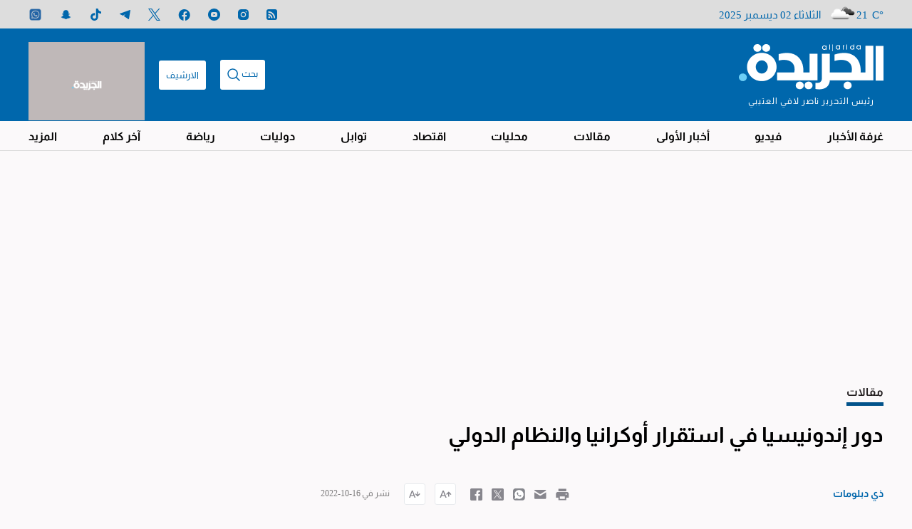

--- FILE ---
content_type: text/html; charset=UTF-8
request_url: https://www.aljarida.com/articles/1665853213000407000
body_size: 59321
content:
<!DOCTYPE html>
<html itemscope 
     itemtype="https://schema.org/Article"     lang="ar" xml:lang="ar">
<head>
    

<title>    دور إندونيسيا في استقرار أوكرانيا والنظام الدولي - جريدة الجريدة الكويتية
</title>

<link rel="icon" type="image/png" href="/theme_aljarida/images/favicon.png"/>

            <meta charset="utf-8"/>
<meta http-equiv="X-UA-Compatible" content="IE=edge,chrome=1"/>
<meta http-equiv="Content-Type" content="text/html; charset=utf-8" />
<meta name="viewport" content="width=device-width, initial-scale=1.0, user-scalable=5" />
<meta name="apple-mobile-web-app-capable" content="yes">
<meta name="author" content="جريدة الجريدة الكويتية" />
<meta name="ROBOTS" content="index,follow"/> 
<meta name="language" content="ar"/> 
<meta name="copyright" content="جريدة الجريدة الكويتية"/>
<meta name="format-detection" content="telephone=no"/>


                        			<meta name="description" content="بعد فترة قصيرة على إعلان التعبئة العسكرية الجزئية في 21 سبتمبر، أعلن الرئيس الروسي فلاديمير بوتين ضم أربعة أقاليم أوكرانية عبر إجراء استفتاء صُوَري في تلك المناطق، فحوّل حملة العدوان المثيرة للجدل..." />
<meta name="keywords" content="دور,إندونيسيا,في,استقرار,أوكرانيا,والنظام,الدولي" />
<meta name="Idkeywords" content="" />
<meta name="pageType" content="article" />
<meta name="url" content="https://www.aljarida.com/articles/1665853213000407000" />
<meta name="datePublished" content="2022-10-16T00:00:00+03:00" />
<meta name="dateModified" content="2022-10-16T00:00:00+03:00" />
<meta name="author" content="ذي دبلومات" />
<meta name="inLanguage" content="ar" />
<meta property="fb:app_id" content="1650657538535457" />
<meta property="og:url" content="https://www.aljarida.com/articles/1665853213000407000" />
<meta property="og:title" content="دور إندونيسيا في استقرار أوكرانيا والنظام الدولي" />
<meta property="og:description" content="بعد فترة قصيرة على إعلان التعبئة العسكرية الجزئية في 21 سبتمبر، أعلن الرئيس الروسي فلاديمير بوتين ضم أربعة أقاليم أوكرانية عبر إجراء استفتاء صُوَري في تلك المناطق، فحوّل حملة العدوان المثيرة للجدل..." />
<meta property="og:type" content="article" />
<meta property="og:locale" content="ar" />
<meta property="og:site_name" content="جريدة الجريدة الكويتية" />
<meta property="article:published_time" content="2022-10-16 00:00:00" />
<meta property="article:author" content="ذي دبلومات" />
<meta property="article:section" content="مقالات" />
<meta name="twitter:card" content="summary_large_image" />
<meta name="twitter:title" content="دور إندونيسيا في استقرار أوكرانيا والنظام الدولي" />
<meta name="twitter:description" content="بعد فترة قصيرة على إعلان التعبئة العسكرية الجزئية في 21 سبتمبر، أعلن الرئيس الروسي فلاديمير بوتين ضم أربعة أقاليم أوكرانية عبر إجراء استفتاء صُوَري في تلك المناطق، فحوّل حملة العدوان المثيرة للجدل..." />
<meta property="og:image" content="https://storage.googleapis.com/jarida-cdn/images/1616610621333007000/1616610658000/1280x960.jpg" />
<meta name="twitter:image" content="https://storage.googleapis.com/jarida-cdn/images/1616610621333007000/1616610658000/1280x960.jpg" />
<meta name="thumbnailUrl" content="https://storage.googleapis.com/jarida-cdn/images/1616610621333007000/1616610658000/1280x960.jpg" />
<meta property="og:image:width" content="800" />
<meta property="og:image:height" content="600" />
<meta itemprop="identifier" content="839091" />
<meta itemprop="headline" content="دور إندونيسيا في استقرار أوكرانيا والنظام الدولي" />
<meta itemprop="pageType" content="article" />
<meta itemprop="articleSection" content="مقالات" />
<meta itemprop="datePublished" content="2022-10-16T00:00:00+03:00" />
<meta itemprop="dateModified" content="2022-10-16T00:00:00+03:00" />
<meta itemprop="url" content="https://www.aljarida.com/articles/1665853213000407000" />
<meta itemprop="inLanguage" content="ar" />
<meta itemprop="author" content="ذي دبلومات" />
<meta itemprop="image" content="https://storage.googleapis.com/jarida-cdn/images/1616610621333007000/1616610658000/1280x960.jpg" />
<meta itemprop="publisher" content="جريدة الجريدة الكويتية" />
<link rel="amphtml" href="https://www.aljarida.com/articles/1665853213000407000/amp"> <link href="https://www.aljarida.com/articles/1665853213000407000" rel="canonical" >


    <script type="application/ld+json">
        {
            "@context": "https://schema.org",
            "@type": "NewsArticle",
            "dateCreated": "2022-10-16T00:00:00+03:00",
            "datePublished": "2022-10-16T00:00:00+03:00",
            "dateModified": "2022-10-16T00:00:00+03:00",
            "url": "https://www.aljarida.com/articles/1665853213000407000",
            "headline": "دور إندونيسيا في استقرار أوكرانيا والنظام الدولي",
            "description": "بعد فترة قصيرة على إعلان التعبئة العسكرية الجزئية في 21 سبتمبر، أعلن الرئيس الروسي فلاديمير بوتين ضم أربعة أقاليم أوكرانية عبر إجراء استفتاء صُوَري في تلك المناطق، فحوّل حملة العدوان المثيرة للجدل...",
            "keywords": "دور,إندونيسيا,في,استقرار,أوكرانيا,والنظام,الدولي",
            "inLanguage": "ar",
            "mainEntityOfPage":{
              "@type": "WebPage",
              "@id": "https://www.aljarida.com/articles/1665853213000407000"
            },   
            "thumbnailUrl": "https://www.aljarida.com/theme_aljarida/images/no-image.jpg",
            "image": {
              "@type": "ImageObject",
              "url": "https://www.aljarida.com/theme_aljarida/images/no-image.jpg"
            },
            "articleBody": "بعد فترة قصيرة على إعلان التعبئة العسكرية الجزئية في 21 سبتمبر، أعلن الرئيس الروسي فلاديمير بوتين ضم أربعة أقاليم أوكرانية عبر إجراء استفتاء صُوَري في تلك المناطق، فحوّل حملة العدوان المثيرة للجدل أصلاً إلى حملة مباشرة لغزو الأراضي، ورداً على هذه التحركات، أعلن الرئيس الأوكراني، فولوديمير زيلينسكي، عبر حسابه على «تويتر» أن أوكرانيا لن تتفاوض مع روسيا طالما يبقى بوتين رئيسها، وأنها تتجه إلى تقديم طلب للانتساب إلى حلف الناتو.هذه التطورات الأخيرة طرحت معضلات جديدة على الحكومة الإندونيسية، لا سيما مع اقتراب قمة مجموعة العشرين في بالي، ويدعو المحللون إندونيسيا إلى التركيز على إدارة مجموعة العشرين بسلاسة وتخفيف طموحاتها بالتحول إلى صانعة سلام في أوكرانيا، لكن قد لا تتمكن إندونيسيا من تجنب دورها في إرساء الاستقرار في النظام الدولي المتفكك، لا سيما بعدما اعتبر الرئيس جوكو «جوكوي» ويدودو بلده «في قمة القيادة العالمية» خلال خطاب «يوم الاستقلال» هذه السنة.من واجب إندونيسيا أن تتحرك، بدل أن تتراجع وتختبئ وراء خطاب الحياد والسياسة الخارجية البراغماتية، كان جوكوي محقاً حين اعتبر إندونيسيا واحدة من قيادات العالم الناشئة، فبعد ترؤس مجموعة العشرين هذه السنة، من المنتظر أن ترأس إندونيسيا مجموعة «ميكتا» (منظمة مؤلفة من قوى متوسطة مثل المكسيك، وكوريا الجنوبية، وتركيا، وأستراليا) في السنة المقبلة، وفي عهد جوكوي، اضطلعت إندونيسيا بأدوار متنوعة، أبرزها بناء الجسور بين الأطراف المتناحرة، وترسيخ استقرار النظام الديموقراطي والليبرالي العالمي، والتعبير عن توجهات الدول النامية.بعد الغزو الروسي لأوكرانيا، حصلت إندونيسيا على فرصة مهمة لتجاوز مواقفها السابقة وإثبات مكانتها المزعومة كقوة وسطى رائدة، لكن يبقى البلد متردداً وحذراً رغم كل شيء، فقد حاول أن يبني الجسور عبر زيارة كييف وموسكو، لكنه تجنب في الوقت نفسه أدواره الأخرى التي تتعلق بحماية النظام الدولي المستقر، ومن خلال رفض تكثيف دور إندونيسيا كوسيطة في الصراع، أهدر البلد مكانته كقوة وسطى ناشئة، ومن خلال تبنّي تعريف مبسّط عن نجاح قمة مجموعة العشرين، أثبتت الحكومة الإندونيسية أنها لا تهتم إلا برمزية مكانتها الرائدة ولا تريد تحمّل مسؤوليات قادة العالم. لكن تبدّل الوضع اليوم لأن بوتين تجاوز الخطوط الحمراء بعد ضم أربع مناطق أوكرانية، فأصبحت الحكومة الإندونيسية مضطرة إذاً لتنظيم تحالف في الجمعية العامة التابعة للأمم المتحدة وداخل مجموعة العشرين، ويُفترض أن يدين تحالف القوى المتوسطة والبلدان النامية إقدام روسيا على ضم الأراضي الأوكرانية، وأن يطلب من روسيا وقف الحرب وإعادة الأراضي المحتلة، ويرسّخ استقرار النظام الدولي عبر إنشاء منتدى سلام بعد الانسحاب الروسي، فيحمي بذلك مبدأ وحدة الأراضي.من مسؤولية القوى المتوسطة أن ترسّخ استقرار العالم، لا سيما حين تفشل القوى العظمى في التواصل في ما بينها بطريقة بناءة، كذلك، من مصلحة إندونيسيا أن يستقر العالم وتعجز الدول فيه عن غزو أراضي البلدان الأخرى، إنها فرصة قيّمة كي تصحّح إندونيسيا مقاربتها المترددة سابقاً، وإذا فشل البلد في تحقيق هذه الغاية، فلا مفر من أن ينهار النظام الدولي المستقر الذي يرتكز على مبدأ وحدة الأراضي، وقد تقرر بلدان أخرى أن تحذو حذو روسيا، فتضم الأراضي إليها انطلاقاً من استفتاءات صورية أو عبر استعمال القوة العسكرية المطلقة، وبعدما أصبحت سيادة الأراضي الإندونيسية مُهددة في مناطق عدة، لا يمكن أن يتساهل أحد مع خطابات الحكومة الفارغة ونفاقها الواضح، ومن المتوقع أن تتضرر السلطة المعيارية والأخلاقية في إندونيسيا بدرجة إضافية إذا أصرّ البلد على هذا النهج، علماً أنه أصبح في موضع شك أصلاً بسبب موقفه خلال التصويت الأخير في مجلس الأمم المتحدة لحقوق الإنسان حول تعامل الصين مع الإيغوريين.* «راديتيو دارمابوترا - دبلومات» ",
            "author": {
              "@type": "Person",
              "name": "ذي دبلومات"
            },
            "publisher": {
              "@type": "Organization",
              "name": "جريدة الجريدة الكويتية",
              "url": "https://www.aljarida.com",
              "sameAs": ["https://www.facebook.com/aljarida","https://www.instagram.com/aljarida/","https://twitter.com/aljarida","https://www.youtube.com/user/Aljarida","https://t.me/aljarida"],
              "logo": {
                "@type": "ImageObject",
                "url": "https://www.aljarida.com/theme_aljarida/images/logo.png",
                "width": "203",
                "height": "64"
              }
            },
            "copyrightHolder": {
              "@type": "Organization",
              "name": "جريدة الجريدة الكويتية",
              "url": "https://www.aljarida.com"
            }

        }
    </script>

                
<script type="281223ced171aaee297ac6cd-text/javascript">
    window.googletag = window.googletag || {cmd: []};
</script>
    <meta http-equiv="refresh" content="480" >
    <!-- Google tag (gtag.js) -->
    <script async src="https://www.googletagmanager.com/gtag/js?id=G-7812RBJMQ6" type="281223ced171aaee297ac6cd-text/javascript"></script>
    <script type="281223ced171aaee297ac6cd-text/javascript">
        window.dataLayer = window.dataLayer || [];
        function gtag(){dataLayer.push(arguments);}
        gtag('js', new Date());
        setTimeout("gtag('event', '15_sec_read', {'Read':'15 sec'})",15000 );
        setTimeout("gtag('event', '30_sec_read', {'Read':'30 sec'})",30000 );
        gtag('config', 'G-7812RBJMQ6');
    </script>

    <!-- Google Tag Manager -->
    <script type="281223ced171aaee297ac6cd-text/javascript">(function(w,d,s,l,i){w[l]=w[l]||[];w[l].push({'gtm.start': new Date().getTime(),event:'gtm.js'});var f=d.getElementsByTagName(s)[0],j=d.createElement(s),dl=l!='dataLayer'?'&l='+l:'';j.async=true;j.src='https://www.googletagmanager.com/gtm.js?id='+i+dl;f.parentNode.insertBefore(j,f);})(window,document,'script','dataLayer','GTM-TDDZXVZ');</script>
    <!-- End Google Tag Manager -->
<script type="281223ced171aaee297ac6cd-text/javascript">
/*! jQuery v2.2.4 | (c) jQuery Foundation | jquery.org/license */
!function(a,b){"object"==typeof module&&"object"==typeof module.exports?module.exports=a.document?b(a,!0):function(a){if(!a.document)throw new Error("jQuery requires a window with a document");return b(a)}:b(a)}("undefined"!=typeof window?window:this,function(a,b){var c=[],d=a.document,e=c.slice,f=c.concat,g=c.push,h=c.indexOf,i={},j=i.toString,k=i.hasOwnProperty,l={},m="2.2.4",n=function(a,b){return new n.fn.init(a,b)},o=/^[\s\uFEFF\xA0]+|[\s\uFEFF\xA0]+$/g,p=/^-ms-/,q=/-([\da-z])/gi,r=function(a,b){return b.toUpperCase()};n.fn=n.prototype={jquery:m,constructor:n,selector:"",length:0,toArray:function(){return e.call(this)},get:function(a){return null!=a?0>a?this[a+this.length]:this[a]:e.call(this)},pushStack:function(a){var b=n.merge(this.constructor(),a);return b.prevObject=this,b.context=this.context,b},each:function(a){return n.each(this,a)},map:function(a){return this.pushStack(n.map(this,function(b,c){return a.call(b,c,b)}))},slice:function(){return this.pushStack(e.apply(this,arguments))},first:function(){return this.eq(0)},last:function(){return this.eq(-1)},eq:function(a){var b=this.length,c=+a+(0>a?b:0);return this.pushStack(c>=0&&b>c?[this[c]]:[])},end:function(){return this.prevObject||this.constructor()},push:g,sort:c.sort,splice:c.splice},n.extend=n.fn.extend=function(){var a,b,c,d,e,f,g=arguments[0]||{},h=1,i=arguments.length,j=!1;for("boolean"==typeof g&&(j=g,g=arguments[h]||{},h++),"object"==typeof g||n.isFunction(g)||(g={}),h===i&&(g=this,h--);i>h;h++)if(null!=(a=arguments[h]))for(b in a)c=g[b],d=a[b],g!==d&&(j&&d&&(n.isPlainObject(d)||(e=n.isArray(d)))?(e?(e=!1,f=c&&n.isArray(c)?c:[]):f=c&&n.isPlainObject(c)?c:{},g[b]=n.extend(j,f,d)):void 0!==d&&(g[b]=d));return g},n.extend({expando:"jQuery"+(m+Math.random()).replace(/\D/g,""),isReady:!0,error:function(a){throw new Error(a)},noop:function(){},isFunction:function(a){return"function"===n.type(a)},isArray:Array.isArray,isWindow:function(a){return null!=a&&a===a.window},isNumeric:function(a){var b=a&&a.toString();return!n.isArray(a)&&b-parseFloat(b)+1>=0},isPlainObject:function(a){var b;if("object"!==n.type(a)||a.nodeType||n.isWindow(a))return!1;if(a.constructor&&!k.call(a,"constructor")&&!k.call(a.constructor.prototype||{},"isPrototypeOf"))return!1;for(b in a);return void 0===b||k.call(a,b)},isEmptyObject:function(a){var b;for(b in a)return!1;return!0},type:function(a){return null==a?a+"":"object"==typeof a||"function"==typeof a?i[j.call(a)]||"object":typeof a},globalEval:function(a){var b,c=eval;a=n.trim(a),a&&(1===a.indexOf("use strict")?(b=d.createElement("script"),b.text=a,d.head.appendChild(b).parentNode.removeChild(b)):c(a))},camelCase:function(a){return a.replace(p,"ms-").replace(q,r)},nodeName:function(a,b){return a.nodeName&&a.nodeName.toLowerCase()===b.toLowerCase()},each:function(a,b){var c,d=0;if(s(a)){for(c=a.length;c>d;d++)if(b.call(a[d],d,a[d])===!1)break}else for(d in a)if(b.call(a[d],d,a[d])===!1)break;return a},trim:function(a){return null==a?"":(a+"").replace(o,"")},makeArray:function(a,b){var c=b||[];return null!=a&&(s(Object(a))?n.merge(c,"string"==typeof a?[a]:a):g.call(c,a)),c},inArray:function(a,b,c){return null==b?-1:h.call(b,a,c)},merge:function(a,b){for(var c=+b.length,d=0,e=a.length;c>d;d++)a[e++]=b[d];return a.length=e,a},grep:function(a,b,c){for(var d,e=[],f=0,g=a.length,h=!c;g>f;f++)d=!b(a[f],f),d!==h&&e.push(a[f]);return e},map:function(a,b,c){var d,e,g=0,h=[];if(s(a))for(d=a.length;d>g;g++)e=b(a[g],g,c),null!=e&&h.push(e);else for(g in a)e=b(a[g],g,c),null!=e&&h.push(e);return f.apply([],h)},guid:1,proxy:function(a,b){var c,d,f;return"string"==typeof b&&(c=a[b],b=a,a=c),n.isFunction(a)?(d=e.call(arguments,2),f=function(){return a.apply(b||this,d.concat(e.call(arguments)))},f.guid=a.guid=a.guid||n.guid++,f):void 0},now:Date.now,support:l}),"function"==typeof Symbol&&(n.fn[Symbol.iterator]=c[Symbol.iterator]),n.each("Boolean Number String Function Array Date RegExp Object Error Symbol".split(" "),function(a,b){i["[object "+b+"]"]=b.toLowerCase()});function s(a){var b=!!a&&"length"in a&&a.length,c=n.type(a);return"function"===c||n.isWindow(a)?!1:"array"===c||0===b||"number"==typeof b&&b>0&&b-1 in a}var t=function(a){var b,c,d,e,f,g,h,i,j,k,l,m,n,o,p,q,r,s,t,u="sizzle"+1*new Date,v=a.document,w=0,x=0,y=ga(),z=ga(),A=ga(),B=function(a,b){return a===b&&(l=!0),0},C=1<<31,D={}.hasOwnProperty,E=[],F=E.pop,G=E.push,H=E.push,I=E.slice,J=function(a,b){for(var c=0,d=a.length;d>c;c++)if(a[c]===b)return c;return-1},K="checked|selected|async|autofocus|autoplay|controls|defer|disabled|hidden|ismap|loop|multiple|open|readonly|required|scoped",L="[\\x20\\t\\r\\n\\f]",M="(?:\\\\.|[\\w-]|[^\\x00-\\xa0])+",N="\\["+L+"*("+M+")(?:"+L+"*([*^$|!~]?=)"+L+"*(?:'((?:\\\\.|[^\\\\'])*)'|\"((?:\\\\.|[^\\\\\"])*)\"|("+M+"))|)"+L+"*\\]",O=":("+M+")(?:\\((('((?:\\\\.|[^\\\\'])*)'|\"((?:\\\\.|[^\\\\\"])*)\")|((?:\\\\.|[^\\\\()[\\]]|"+N+")*)|.*)\\)|)",P=new RegExp(L+"+","g"),Q=new RegExp("^"+L+"+|((?:^|[^\\\\])(?:\\\\.)*)"+L+"+$","g"),R=new RegExp("^"+L+"*,"+L+"*"),S=new RegExp("^"+L+"*([>+~]|"+L+")"+L+"*"),T=new RegExp("="+L+"*([^\\]'\"]*?)"+L+"*\\]","g"),U=new RegExp(O),V=new RegExp("^"+M+"$"),W={ID:new RegExp("^#("+M+")"),CLASS:new RegExp("^\\.("+M+")"),TAG:new RegExp("^("+M+"|[*])"),ATTR:new RegExp("^"+N),PSEUDO:new RegExp("^"+O),CHILD:new RegExp("^:(only|first|last|nth|nth-last)-(child|of-type)(?:\\("+L+"*(even|odd|(([+-]|)(\\d*)n|)"+L+"*(?:([+-]|)"+L+"*(\\d+)|))"+L+"*\\)|)","i"),bool:new RegExp("^(?:"+K+")$","i"),needsContext:new RegExp("^"+L+"*[>+~]|:(even|odd|eq|gt|lt|nth|first|last)(?:\\("+L+"*((?:-\\d)?\\d*)"+L+"*\\)|)(?=[^-]|$)","i")},X=/^(?:input|select|textarea|button)$/i,Y=/^h\d$/i,Z=/^[^{]+\{\s*\[native \w/,$=/^(?:#([\w-]+)|(\w+)|\.([\w-]+))$/,_=/[+~]/,aa=/'|\\/g,ba=new RegExp("\\\\([\\da-f]{1,6}"+L+"?|("+L+")|.)","ig"),ca=function(a,b,c){var d="0x"+b-65536;return d!==d||c?b:0>d?String.fromCharCode(d+65536):String.fromCharCode(d>>10|55296,1023&d|56320)},da=function(){m()};try{H.apply(E=I.call(v.childNodes),v.childNodes),E[v.childNodes.length].nodeType}catch(ea){H={apply:E.length?function(a,b){G.apply(a,I.call(b))}:function(a,b){var c=a.length,d=0;while(a[c++]=b[d++]);a.length=c-1}}}function fa(a,b,d,e){var f,h,j,k,l,o,r,s,w=b&&b.ownerDocument,x=b?b.nodeType:9;if(d=d||[],"string"!=typeof a||!a||1!==x&&9!==x&&11!==x)return d;if(!e&&((b?b.ownerDocument||b:v)!==n&&m(b),b=b||n,p)){if(11!==x&&(o=$.exec(a)))if(f=o[1]){if(9===x){if(!(j=b.getElementById(f)))return d;if(j.id===f)return d.push(j),d}else if(w&&(j=w.getElementById(f))&&t(b,j)&&j.id===f)return d.push(j),d}else{if(o[2])return H.apply(d,b.getElementsByTagName(a)),d;if((f=o[3])&&c.getElementsByClassName&&b.getElementsByClassName)return H.apply(d,b.getElementsByClassName(f)),d}if(c.qsa&&!A[a+" "]&&(!q||!q.test(a))){if(1!==x)w=b,s=a;else if("object"!==b.nodeName.toLowerCase()){(k=b.getAttribute("id"))?k=k.replace(aa,"\\$&"):b.setAttribute("id",k=u),r=g(a),h=r.length,l=V.test(k)?"#"+k:"[id='"+k+"']";while(h--)r[h]=l+" "+qa(r[h]);s=r.join(","),w=_.test(a)&&oa(b.parentNode)||b}if(s)try{return H.apply(d,w.querySelectorAll(s)),d}catch(y){}finally{k===u&&b.removeAttribute("id")}}}return i(a.replace(Q,"$1"),b,d,e)}function ga(){var a=[];function b(c,e){return a.push(c+" ")>d.cacheLength&&delete b[a.shift()],b[c+" "]=e}return b}function ha(a){return a[u]=!0,a}function ia(a){var b=n.createElement("div");try{return!!a(b)}catch(c){return!1}finally{b.parentNode&&b.parentNode.removeChild(b),b=null}}function ja(a,b){var c=a.split("|"),e=c.length;while(e--)d.attrHandle[c[e]]=b}function ka(a,b){var c=b&&a,d=c&&1===a.nodeType&&1===b.nodeType&&(~b.sourceIndex||C)-(~a.sourceIndex||C);if(d)return d;if(c)while(c=c.nextSibling)if(c===b)return-1;return a?1:-1}function la(a){return function(b){var c=b.nodeName.toLowerCase();return"input"===c&&b.type===a}}function ma(a){return function(b){var c=b.nodeName.toLowerCase();return("input"===c||"button"===c)&&b.type===a}}function na(a){return ha(function(b){return b=+b,ha(function(c,d){var e,f=a([],c.length,b),g=f.length;while(g--)c[e=f[g]]&&(c[e]=!(d[e]=c[e]))})})}function oa(a){return a&&"undefined"!=typeof a.getElementsByTagName&&a}c=fa.support={},f=fa.isXML=function(a){var b=a&&(a.ownerDocument||a).documentElement;return b?"HTML"!==b.nodeName:!1},m=fa.setDocument=function(a){var b,e,g=a?a.ownerDocument||a:v;return g!==n&&9===g.nodeType&&g.documentElement?(n=g,o=n.documentElement,p=!f(n),(e=n.defaultView)&&e.top!==e&&(e.addEventListener?e.addEventListener("unload",da,!1):e.attachEvent&&e.attachEvent("onunload",da)),c.attributes=ia(function(a){return a.className="i",!a.getAttribute("className")}),c.getElementsByTagName=ia(function(a){return a.appendChild(n.createComment("")),!a.getElementsByTagName("*").length}),c.getElementsByClassName=Z.test(n.getElementsByClassName),c.getById=ia(function(a){return o.appendChild(a).id=u,!n.getElementsByName||!n.getElementsByName(u).length}),c.getById?(d.find.ID=function(a,b){if("undefined"!=typeof b.getElementById&&p){var c=b.getElementById(a);return c?[c]:[]}},d.filter.ID=function(a){var b=a.replace(ba,ca);return function(a){return a.getAttribute("id")===b}}):(delete d.find.ID,d.filter.ID=function(a){var b=a.replace(ba,ca);return function(a){var c="undefined"!=typeof a.getAttributeNode&&a.getAttributeNode("id");return c&&c.value===b}}),d.find.TAG=c.getElementsByTagName?function(a,b){return"undefined"!=typeof b.getElementsByTagName?b.getElementsByTagName(a):c.qsa?b.querySelectorAll(a):void 0}:function(a,b){var c,d=[],e=0,f=b.getElementsByTagName(a);if("*"===a){while(c=f[e++])1===c.nodeType&&d.push(c);return d}return f},d.find.CLASS=c.getElementsByClassName&&function(a,b){return"undefined"!=typeof b.getElementsByClassName&&p?b.getElementsByClassName(a):void 0},r=[],q=[],(c.qsa=Z.test(n.querySelectorAll))&&(ia(function(a){o.appendChild(a).innerHTML="<a id='"+u+"'></a><select id='"+u+"-\r\\' msallowcapture=''><option selected=''></option></select>",a.querySelectorAll("[msallowcapture^='']").length&&q.push("[*^$]="+L+"*(?:''|\"\")"),a.querySelectorAll("[selected]").length||q.push("\\["+L+"*(?:value|"+K+")"),a.querySelectorAll("[id~="+u+"-]").length||q.push("~="),a.querySelectorAll(":checked").length||q.push(":checked"),a.querySelectorAll("a#"+u+"+*").length||q.push(".#.+[+~]")}),ia(function(a){var b=n.createElement("input");b.setAttribute("type","hidden"),a.appendChild(b).setAttribute("name","D"),a.querySelectorAll("[name=d]").length&&q.push("name"+L+"*[*^$|!~]?="),a.querySelectorAll(":enabled").length||q.push(":enabled",":disabled"),a.querySelectorAll("*,:x"),q.push(",.*:")})),(c.matchesSelector=Z.test(s=o.matches||o.webkitMatchesSelector||o.mozMatchesSelector||o.oMatchesSelector||o.msMatchesSelector))&&ia(function(a){c.disconnectedMatch=s.call(a,"div"),s.call(a,"[s!='']:x"),r.push("!=",O)}),q=q.length&&new RegExp(q.join("|")),r=r.length&&new RegExp(r.join("|")),b=Z.test(o.compareDocumentPosition),t=b||Z.test(o.contains)?function(a,b){var c=9===a.nodeType?a.documentElement:a,d=b&&b.parentNode;return a===d||!(!d||1!==d.nodeType||!(c.contains?c.contains(d):a.compareDocumentPosition&&16&a.compareDocumentPosition(d)))}:function(a,b){if(b)while(b=b.parentNode)if(b===a)return!0;return!1},B=b?function(a,b){if(a===b)return l=!0,0;var d=!a.compareDocumentPosition-!b.compareDocumentPosition;return d?d:(d=(a.ownerDocument||a)===(b.ownerDocument||b)?a.compareDocumentPosition(b):1,1&d||!c.sortDetached&&b.compareDocumentPosition(a)===d?a===n||a.ownerDocument===v&&t(v,a)?-1:b===n||b.ownerDocument===v&&t(v,b)?1:k?J(k,a)-J(k,b):0:4&d?-1:1)}:function(a,b){if(a===b)return l=!0,0;var c,d=0,e=a.parentNode,f=b.parentNode,g=[a],h=[b];if(!e||!f)return a===n?-1:b===n?1:e?-1:f?1:k?J(k,a)-J(k,b):0;if(e===f)return ka(a,b);c=a;while(c=c.parentNode)g.unshift(c);c=b;while(c=c.parentNode)h.unshift(c);while(g[d]===h[d])d++;return d?ka(g[d],h[d]):g[d]===v?-1:h[d]===v?1:0},n):n},fa.matches=function(a,b){return fa(a,null,null,b)},fa.matchesSelector=function(a,b){if((a.ownerDocument||a)!==n&&m(a),b=b.replace(T,"='$1']"),c.matchesSelector&&p&&!A[b+" "]&&(!r||!r.test(b))&&(!q||!q.test(b)))try{var d=s.call(a,b);if(d||c.disconnectedMatch||a.document&&11!==a.document.nodeType)return d}catch(e){}return fa(b,n,null,[a]).length>0},fa.contains=function(a,b){return(a.ownerDocument||a)!==n&&m(a),t(a,b)},fa.attr=function(a,b){(a.ownerDocument||a)!==n&&m(a);var e=d.attrHandle[b.toLowerCase()],f=e&&D.call(d.attrHandle,b.toLowerCase())?e(a,b,!p):void 0;return void 0!==f?f:c.attributes||!p?a.getAttribute(b):(f=a.getAttributeNode(b))&&f.specified?f.value:null},fa.error=function(a){throw new Error("Syntax error, unrecognized expression: "+a)},fa.uniqueSort=function(a){var b,d=[],e=0,f=0;if(l=!c.detectDuplicates,k=!c.sortStable&&a.slice(0),a.sort(B),l){while(b=a[f++])b===a[f]&&(e=d.push(f));while(e--)a.splice(d[e],1)}return k=null,a},e=fa.getText=function(a){var b,c="",d=0,f=a.nodeType;if(f){if(1===f||9===f||11===f){if("string"==typeof a.textContent)return a.textContent;for(a=a.firstChild;a;a=a.nextSibling)c+=e(a)}else if(3===f||4===f)return a.nodeValue}else while(b=a[d++])c+=e(b);return c},d=fa.selectors={cacheLength:50,createPseudo:ha,match:W,attrHandle:{},find:{},relative:{">":{dir:"parentNode",first:!0}," ":{dir:"parentNode"},"+":{dir:"previousSibling",first:!0},"~":{dir:"previousSibling"}},preFilter:{ATTR:function(a){return a[1]=a[1].replace(ba,ca),a[3]=(a[3]||a[4]||a[5]||"").replace(ba,ca),"~="===a[2]&&(a[3]=" "+a[3]+" "),a.slice(0,4)},CHILD:function(a){return a[1]=a[1].toLowerCase(),"nth"===a[1].slice(0,3)?(a[3]||fa.error(a[0]),a[4]=+(a[4]?a[5]+(a[6]||1):2*("even"===a[3]||"odd"===a[3])),a[5]=+(a[7]+a[8]||"odd"===a[3])):a[3]&&fa.error(a[0]),a},PSEUDO:function(a){var b,c=!a[6]&&a[2];return W.CHILD.test(a[0])?null:(a[3]?a[2]=a[4]||a[5]||"":c&&U.test(c)&&(b=g(c,!0))&&(b=c.indexOf(")",c.length-b)-c.length)&&(a[0]=a[0].slice(0,b),a[2]=c.slice(0,b)),a.slice(0,3))}},filter:{TAG:function(a){var b=a.replace(ba,ca).toLowerCase();return"*"===a?function(){return!0}:function(a){return a.nodeName&&a.nodeName.toLowerCase()===b}},CLASS:function(a){var b=y[a+" "];return b||(b=new RegExp("(^|"+L+")"+a+"("+L+"|$)"))&&y(a,function(a){return b.test("string"==typeof a.className&&a.className||"undefined"!=typeof a.getAttribute&&a.getAttribute("class")||"")})},ATTR:function(a,b,c){return function(d){var e=fa.attr(d,a);return null==e?"!="===b:b?(e+="","="===b?e===c:"!="===b?e!==c:"^="===b?c&&0===e.indexOf(c):"*="===b?c&&e.indexOf(c)>-1:"$="===b?c&&e.slice(-c.length)===c:"~="===b?(" "+e.replace(P," ")+" ").indexOf(c)>-1:"|="===b?e===c||e.slice(0,c.length+1)===c+"-":!1):!0}},CHILD:function(a,b,c,d,e){var f="nth"!==a.slice(0,3),g="last"!==a.slice(-4),h="of-type"===b;return 1===d&&0===e?function(a){return!!a.parentNode}:function(b,c,i){var j,k,l,m,n,o,p=f!==g?"nextSibling":"previousSibling",q=b.parentNode,r=h&&b.nodeName.toLowerCase(),s=!i&&!h,t=!1;if(q){if(f){while(p){m=b;while(m=m[p])if(h?m.nodeName.toLowerCase()===r:1===m.nodeType)return!1;o=p="only"===a&&!o&&"nextSibling"}return!0}if(o=[g?q.firstChild:q.lastChild],g&&s){m=q,l=m[u]||(m[u]={}),k=l[m.uniqueID]||(l[m.uniqueID]={}),j=k[a]||[],n=j[0]===w&&j[1],t=n&&j[2],m=n&&q.childNodes[n];while(m=++n&&m&&m[p]||(t=n=0)||o.pop())if(1===m.nodeType&&++t&&m===b){k[a]=[w,n,t];break}}else if(s&&(m=b,l=m[u]||(m[u]={}),k=l[m.uniqueID]||(l[m.uniqueID]={}),j=k[a]||[],n=j[0]===w&&j[1],t=n),t===!1)while(m=++n&&m&&m[p]||(t=n=0)||o.pop())if((h?m.nodeName.toLowerCase()===r:1===m.nodeType)&&++t&&(s&&(l=m[u]||(m[u]={}),k=l[m.uniqueID]||(l[m.uniqueID]={}),k[a]=[w,t]),m===b))break;return t-=e,t===d||t%d===0&&t/d>=0}}},PSEUDO:function(a,b){var c,e=d.pseudos[a]||d.setFilters[a.toLowerCase()]||fa.error("unsupported pseudo: "+a);return e[u]?e(b):e.length>1?(c=[a,a,"",b],d.setFilters.hasOwnProperty(a.toLowerCase())?ha(function(a,c){var d,f=e(a,b),g=f.length;while(g--)d=J(a,f[g]),a[d]=!(c[d]=f[g])}):function(a){return e(a,0,c)}):e}},pseudos:{not:ha(function(a){var b=[],c=[],d=h(a.replace(Q,"$1"));return d[u]?ha(function(a,b,c,e){var f,g=d(a,null,e,[]),h=a.length;while(h--)(f=g[h])&&(a[h]=!(b[h]=f))}):function(a,e,f){return b[0]=a,d(b,null,f,c),b[0]=null,!c.pop()}}),has:ha(function(a){return function(b){return fa(a,b).length>0}}),contains:ha(function(a){return a=a.replace(ba,ca),function(b){return(b.textContent||b.innerText||e(b)).indexOf(a)>-1}}),lang:ha(function(a){return V.test(a||"")||fa.error("unsupported lang: "+a),a=a.replace(ba,ca).toLowerCase(),function(b){var c;do if(c=p?b.lang:b.getAttribute("xml:lang")||b.getAttribute("lang"))return c=c.toLowerCase(),c===a||0===c.indexOf(a+"-");while((b=b.parentNode)&&1===b.nodeType);return!1}}),target:function(b){var c=a.location&&a.location.hash;return c&&c.slice(1)===b.id},root:function(a){return a===o},focus:function(a){return a===n.activeElement&&(!n.hasFocus||n.hasFocus())&&!!(a.type||a.href||~a.tabIndex)},enabled:function(a){return a.disabled===!1},disabled:function(a){return a.disabled===!0},checked:function(a){var b=a.nodeName.toLowerCase();return"input"===b&&!!a.checked||"option"===b&&!!a.selected},selected:function(a){return a.parentNode&&a.parentNode.selectedIndex,a.selected===!0},empty:function(a){for(a=a.firstChild;a;a=a.nextSibling)if(a.nodeType<6)return!1;return!0},parent:function(a){return!d.pseudos.empty(a)},header:function(a){return Y.test(a.nodeName)},input:function(a){return X.test(a.nodeName)},button:function(a){var b=a.nodeName.toLowerCase();return"input"===b&&"button"===a.type||"button"===b},text:function(a){var b;return"input"===a.nodeName.toLowerCase()&&"text"===a.type&&(null==(b=a.getAttribute("type"))||"text"===b.toLowerCase())},first:na(function(){return[0]}),last:na(function(a,b){return[b-1]}),eq:na(function(a,b,c){return[0>c?c+b:c]}),even:na(function(a,b){for(var c=0;b>c;c+=2)a.push(c);return a}),odd:na(function(a,b){for(var c=1;b>c;c+=2)a.push(c);return a}),lt:na(function(a,b,c){for(var d=0>c?c+b:c;--d>=0;)a.push(d);return a}),gt:na(function(a,b,c){for(var d=0>c?c+b:c;++d<b;)a.push(d);return a})}},d.pseudos.nth=d.pseudos.eq;for(b in{radio:!0,checkbox:!0,file:!0,password:!0,image:!0})d.pseudos[b]=la(b);for(b in{submit:!0,reset:!0})d.pseudos[b]=ma(b);function pa(){}pa.prototype=d.filters=d.pseudos,d.setFilters=new pa,g=fa.tokenize=function(a,b){var c,e,f,g,h,i,j,k=z[a+" "];if(k)return b?0:k.slice(0);h=a,i=[],j=d.preFilter;while(h){c&&!(e=R.exec(h))||(e&&(h=h.slice(e[0].length)||h),i.push(f=[])),c=!1,(e=S.exec(h))&&(c=e.shift(),f.push({value:c,type:e[0].replace(Q," ")}),h=h.slice(c.length));for(g in d.filter)!(e=W[g].exec(h))||j[g]&&!(e=j[g](e))||(c=e.shift(),f.push({value:c,type:g,matches:e}),h=h.slice(c.length));if(!c)break}return b?h.length:h?fa.error(a):z(a,i).slice(0)};function qa(a){for(var b=0,c=a.length,d="";c>b;b++)d+=a[b].value;return d}function ra(a,b,c){var d=b.dir,e=c&&"parentNode"===d,f=x++;return b.first?function(b,c,f){while(b=b[d])if(1===b.nodeType||e)return a(b,c,f)}:function(b,c,g){var h,i,j,k=[w,f];if(g){while(b=b[d])if((1===b.nodeType||e)&&a(b,c,g))return!0}else while(b=b[d])if(1===b.nodeType||e){if(j=b[u]||(b[u]={}),i=j[b.uniqueID]||(j[b.uniqueID]={}),(h=i[d])&&h[0]===w&&h[1]===f)return k[2]=h[2];if(i[d]=k,k[2]=a(b,c,g))return!0}}}function sa(a){return a.length>1?function(b,c,d){var e=a.length;while(e--)if(!a[e](b,c,d))return!1;return!0}:a[0]}function ta(a,b,c){for(var d=0,e=b.length;e>d;d++)fa(a,b[d],c);return c}function ua(a,b,c,d,e){for(var f,g=[],h=0,i=a.length,j=null!=b;i>h;h++)(f=a[h])&&(c&&!c(f,d,e)||(g.push(f),j&&b.push(h)));return g}function va(a,b,c,d,e,f){return d&&!d[u]&&(d=va(d)),e&&!e[u]&&(e=va(e,f)),ha(function(f,g,h,i){var j,k,l,m=[],n=[],o=g.length,p=f||ta(b||"*",h.nodeType?[h]:h,[]),q=!a||!f&&b?p:ua(p,m,a,h,i),r=c?e||(f?a:o||d)?[]:g:q;if(c&&c(q,r,h,i),d){j=ua(r,n),d(j,[],h,i),k=j.length;while(k--)(l=j[k])&&(r[n[k]]=!(q[n[k]]=l))}if(f){if(e||a){if(e){j=[],k=r.length;while(k--)(l=r[k])&&j.push(q[k]=l);e(null,r=[],j,i)}k=r.length;while(k--)(l=r[k])&&(j=e?J(f,l):m[k])>-1&&(f[j]=!(g[j]=l))}}else r=ua(r===g?r.splice(o,r.length):r),e?e(null,g,r,i):H.apply(g,r)})}function wa(a){for(var b,c,e,f=a.length,g=d.relative[a[0].type],h=g||d.relative[" "],i=g?1:0,k=ra(function(a){return a===b},h,!0),l=ra(function(a){return J(b,a)>-1},h,!0),m=[function(a,c,d){var e=!g&&(d||c!==j)||((b=c).nodeType?k(a,c,d):l(a,c,d));return b=null,e}];f>i;i++)if(c=d.relative[a[i].type])m=[ra(sa(m),c)];else{if(c=d.filter[a[i].type].apply(null,a[i].matches),c[u]){for(e=++i;f>e;e++)if(d.relative[a[e].type])break;return va(i>1&&sa(m),i>1&&qa(a.slice(0,i-1).concat({value:" "===a[i-2].type?"*":""})).replace(Q,"$1"),c,e>i&&wa(a.slice(i,e)),f>e&&wa(a=a.slice(e)),f>e&&qa(a))}m.push(c)}return sa(m)}function xa(a,b){var c=b.length>0,e=a.length>0,f=function(f,g,h,i,k){var l,o,q,r=0,s="0",t=f&&[],u=[],v=j,x=f||e&&d.find.TAG("*",k),y=w+=null==v?1:Math.random()||.1,z=x.length;for(k&&(j=g===n||g||k);s!==z&&null!=(l=x[s]);s++){if(e&&l){o=0,g||l.ownerDocument===n||(m(l),h=!p);while(q=a[o++])if(q(l,g||n,h)){i.push(l);break}k&&(w=y)}c&&((l=!q&&l)&&r--,f&&t.push(l))}if(r+=s,c&&s!==r){o=0;while(q=b[o++])q(t,u,g,h);if(f){if(r>0)while(s--)t[s]||u[s]||(u[s]=F.call(i));u=ua(u)}H.apply(i,u),k&&!f&&u.length>0&&r+b.length>1&&fa.uniqueSort(i)}return k&&(w=y,j=v),t};return c?ha(f):f}return h=fa.compile=function(a,b){var c,d=[],e=[],f=A[a+" "];if(!f){b||(b=g(a)),c=b.length;while(c--)f=wa(b[c]),f[u]?d.push(f):e.push(f);f=A(a,xa(e,d)),f.selector=a}return f},i=fa.select=function(a,b,e,f){var i,j,k,l,m,n="function"==typeof a&&a,o=!f&&g(a=n.selector||a);if(e=e||[],1===o.length){if(j=o[0]=o[0].slice(0),j.length>2&&"ID"===(k=j[0]).type&&c.getById&&9===b.nodeType&&p&&d.relative[j[1].type]){if(b=(d.find.ID(k.matches[0].replace(ba,ca),b)||[])[0],!b)return e;n&&(b=b.parentNode),a=a.slice(j.shift().value.length)}i=W.needsContext.test(a)?0:j.length;while(i--){if(k=j[i],d.relative[l=k.type])break;if((m=d.find[l])&&(f=m(k.matches[0].replace(ba,ca),_.test(j[0].type)&&oa(b.parentNode)||b))){if(j.splice(i,1),a=f.length&&qa(j),!a)return H.apply(e,f),e;break}}}return(n||h(a,o))(f,b,!p,e,!b||_.test(a)&&oa(b.parentNode)||b),e},c.sortStable=u.split("").sort(B).join("")===u,c.detectDuplicates=!!l,m(),c.sortDetached=ia(function(a){return 1&a.compareDocumentPosition(n.createElement("div"))}),ia(function(a){return a.innerHTML="<a href='#'></a>","#"===a.firstChild.getAttribute("href")})||ja("type|href|height|width",function(a,b,c){return c?void 0:a.getAttribute(b,"type"===b.toLowerCase()?1:2)}),c.attributes&&ia(function(a){return a.innerHTML="<input/>",a.firstChild.setAttribute("value",""),""===a.firstChild.getAttribute("value")})||ja("value",function(a,b,c){return c||"input"!==a.nodeName.toLowerCase()?void 0:a.defaultValue}),ia(function(a){return null==a.getAttribute("disabled")})||ja(K,function(a,b,c){var d;return c?void 0:a[b]===!0?b.toLowerCase():(d=a.getAttributeNode(b))&&d.specified?d.value:null}),fa}(a);n.find=t,n.expr=t.selectors,n.expr[":"]=n.expr.pseudos,n.uniqueSort=n.unique=t.uniqueSort,n.text=t.getText,n.isXMLDoc=t.isXML,n.contains=t.contains;var u=function(a,b,c){var d=[],e=void 0!==c;while((a=a[b])&&9!==a.nodeType)if(1===a.nodeType){if(e&&n(a).is(c))break;d.push(a)}return d},v=function(a,b){for(var c=[];a;a=a.nextSibling)1===a.nodeType&&a!==b&&c.push(a);return c},w=n.expr.match.needsContext,x=/^<([\w-]+)\s*\/?>(?:<\/\1>|)$/,y=/^.[^:#\[\.,]*$/;function z(a,b,c){if(n.isFunction(b))return n.grep(a,function(a,d){return!!b.call(a,d,a)!==c});if(b.nodeType)return n.grep(a,function(a){return a===b!==c});if("string"==typeof b){if(y.test(b))return n.filter(b,a,c);b=n.filter(b,a)}return n.grep(a,function(a){return h.call(b,a)>-1!==c})}n.filter=function(a,b,c){var d=b[0];return c&&(a=":not("+a+")"),1===b.length&&1===d.nodeType?n.find.matchesSelector(d,a)?[d]:[]:n.find.matches(a,n.grep(b,function(a){return 1===a.nodeType}))},n.fn.extend({find:function(a){var b,c=this.length,d=[],e=this;if("string"!=typeof a)return this.pushStack(n(a).filter(function(){for(b=0;c>b;b++)if(n.contains(e[b],this))return!0}));for(b=0;c>b;b++)n.find(a,e[b],d);return d=this.pushStack(c>1?n.unique(d):d),d.selector=this.selector?this.selector+" "+a:a,d},filter:function(a){return this.pushStack(z(this,a||[],!1))},not:function(a){return this.pushStack(z(this,a||[],!0))},is:function(a){return!!z(this,"string"==typeof a&&w.test(a)?n(a):a||[],!1).length}});var A,B=/^(?:\s*(<[\w\W]+>)[^>]*|#([\w-]*))$/,C=n.fn.init=function(a,b,c){var e,f;if(!a)return this;if(c=c||A,"string"==typeof a){if(e="<"===a[0]&&">"===a[a.length-1]&&a.length>=3?[null,a,null]:B.exec(a),!e||!e[1]&&b)return!b||b.jquery?(b||c).find(a):this.constructor(b).find(a);if(e[1]){if(b=b instanceof n?b[0]:b,n.merge(this,n.parseHTML(e[1],b&&b.nodeType?b.ownerDocument||b:d,!0)),x.test(e[1])&&n.isPlainObject(b))for(e in b)n.isFunction(this[e])?this[e](b[e]):this.attr(e,b[e]);return this}return f=d.getElementById(e[2]),f&&f.parentNode&&(this.length=1,this[0]=f),this.context=d,this.selector=a,this}return a.nodeType?(this.context=this[0]=a,this.length=1,this):n.isFunction(a)?void 0!==c.ready?c.ready(a):a(n):(void 0!==a.selector&&(this.selector=a.selector,this.context=a.context),n.makeArray(a,this))};C.prototype=n.fn,A=n(d);var D=/^(?:parents|prev(?:Until|All))/,E={children:!0,contents:!0,next:!0,prev:!0};n.fn.extend({has:function(a){var b=n(a,this),c=b.length;return this.filter(function(){for(var a=0;c>a;a++)if(n.contains(this,b[a]))return!0})},closest:function(a,b){for(var c,d=0,e=this.length,f=[],g=w.test(a)||"string"!=typeof a?n(a,b||this.context):0;e>d;d++)for(c=this[d];c&&c!==b;c=c.parentNode)if(c.nodeType<11&&(g?g.index(c)>-1:1===c.nodeType&&n.find.matchesSelector(c,a))){f.push(c);break}return this.pushStack(f.length>1?n.uniqueSort(f):f)},index:function(a){return a?"string"==typeof a?h.call(n(a),this[0]):h.call(this,a.jquery?a[0]:a):this[0]&&this[0].parentNode?this.first().prevAll().length:-1},add:function(a,b){return this.pushStack(n.uniqueSort(n.merge(this.get(),n(a,b))))},addBack:function(a){return this.add(null==a?this.prevObject:this.prevObject.filter(a))}});function F(a,b){while((a=a[b])&&1!==a.nodeType);return a}n.each({parent:function(a){var b=a.parentNode;return b&&11!==b.nodeType?b:null},parents:function(a){return u(a,"parentNode")},parentsUntil:function(a,b,c){return u(a,"parentNode",c)},next:function(a){return F(a,"nextSibling")},prev:function(a){return F(a,"previousSibling")},nextAll:function(a){return u(a,"nextSibling")},prevAll:function(a){return u(a,"previousSibling")},nextUntil:function(a,b,c){return u(a,"nextSibling",c)},prevUntil:function(a,b,c){return u(a,"previousSibling",c)},siblings:function(a){return v((a.parentNode||{}).firstChild,a)},children:function(a){return v(a.firstChild)},contents:function(a){return a.contentDocument||n.merge([],a.childNodes)}},function(a,b){n.fn[a]=function(c,d){var e=n.map(this,b,c);return"Until"!==a.slice(-5)&&(d=c),d&&"string"==typeof d&&(e=n.filter(d,e)),this.length>1&&(E[a]||n.uniqueSort(e),D.test(a)&&e.reverse()),this.pushStack(e)}});var G=/\S+/g;function H(a){var b={};return n.each(a.match(G)||[],function(a,c){b[c]=!0}),b}n.Callbacks=function(a){a="string"==typeof a?H(a):n.extend({},a);var b,c,d,e,f=[],g=[],h=-1,i=function(){for(e=a.once,d=b=!0;g.length;h=-1){c=g.shift();while(++h<f.length)f[h].apply(c[0],c[1])===!1&&a.stopOnFalse&&(h=f.length,c=!1)}a.memory||(c=!1),b=!1,e&&(f=c?[]:"")},j={add:function(){return f&&(c&&!b&&(h=f.length-1,g.push(c)),function d(b){n.each(b,function(b,c){n.isFunction(c)?a.unique&&j.has(c)||f.push(c):c&&c.length&&"string"!==n.type(c)&&d(c)})}(arguments),c&&!b&&i()),this},remove:function(){return n.each(arguments,function(a,b){var c;while((c=n.inArray(b,f,c))>-1)f.splice(c,1),h>=c&&h--}),this},has:function(a){return a?n.inArray(a,f)>-1:f.length>0},empty:function(){return f&&(f=[]),this},disable:function(){return e=g=[],f=c="",this},disabled:function(){return!f},lock:function(){return e=g=[],c||(f=c=""),this},locked:function(){return!!e},fireWith:function(a,c){return e||(c=c||[],c=[a,c.slice?c.slice():c],g.push(c),b||i()),this},fire:function(){return j.fireWith(this,arguments),this},fired:function(){return!!d}};return j},n.extend({Deferred:function(a){var b=[["resolve","done",n.Callbacks("once memory"),"resolved"],["reject","fail",n.Callbacks("once memory"),"rejected"],["notify","progress",n.Callbacks("memory")]],c="pending",d={state:function(){return c},always:function(){return e.done(arguments).fail(arguments),this},then:function(){var a=arguments;return n.Deferred(function(c){n.each(b,function(b,f){var g=n.isFunction(a[b])&&a[b];e[f[1]](function(){var a=g&&g.apply(this,arguments);a&&n.isFunction(a.promise)?a.promise().progress(c.notify).done(c.resolve).fail(c.reject):c[f[0]+"With"](this===d?c.promise():this,g?[a]:arguments)})}),a=null}).promise()},promise:function(a){return null!=a?n.extend(a,d):d}},e={};return d.pipe=d.then,n.each(b,function(a,f){var g=f[2],h=f[3];d[f[1]]=g.add,h&&g.add(function(){c=h},b[1^a][2].disable,b[2][2].lock),e[f[0]]=function(){return e[f[0]+"With"](this===e?d:this,arguments),this},e[f[0]+"With"]=g.fireWith}),d.promise(e),a&&a.call(e,e),e},when:function(a){var b=0,c=e.call(arguments),d=c.length,f=1!==d||a&&n.isFunction(a.promise)?d:0,g=1===f?a:n.Deferred(),h=function(a,b,c){return function(d){b[a]=this,c[a]=arguments.length>1?e.call(arguments):d,c===i?g.notifyWith(b,c):--f||g.resolveWith(b,c)}},i,j,k;if(d>1)for(i=new Array(d),j=new Array(d),k=new Array(d);d>b;b++)c[b]&&n.isFunction(c[b].promise)?c[b].promise().progress(h(b,j,i)).done(h(b,k,c)).fail(g.reject):--f;return f||g.resolveWith(k,c),g.promise()}});var I;n.fn.ready=function(a){return n.ready.promise().done(a),this},n.extend({isReady:!1,readyWait:1,holdReady:function(a){a?n.readyWait++:n.ready(!0)},ready:function(a){(a===!0?--n.readyWait:n.isReady)||(n.isReady=!0,a!==!0&&--n.readyWait>0||(I.resolveWith(d,[n]),n.fn.triggerHandler&&(n(d).triggerHandler("ready"),n(d).off("ready"))))}});function J(){d.removeEventListener("DOMContentLoaded",J),a.removeEventListener("load",J),n.ready()}n.ready.promise=function(b){return I||(I=n.Deferred(),"complete"===d.readyState||"loading"!==d.readyState&&!d.documentElement.doScroll?a.setTimeout(n.ready):(d.addEventListener("DOMContentLoaded",J),a.addEventListener("load",J))),I.promise(b)},n.ready.promise();var K=function(a,b,c,d,e,f,g){var h=0,i=a.length,j=null==c;if("object"===n.type(c)){e=!0;for(h in c)K(a,b,h,c[h],!0,f,g)}else if(void 0!==d&&(e=!0,n.isFunction(d)||(g=!0),j&&(g?(b.call(a,d),b=null):(j=b,b=function(a,b,c){return j.call(n(a),c)})),b))for(;i>h;h++)b(a[h],c,g?d:d.call(a[h],h,b(a[h],c)));return e?a:j?b.call(a):i?b(a[0],c):f},L=function(a){return 1===a.nodeType||9===a.nodeType||!+a.nodeType};function M(){this.expando=n.expando+M.uid++}M.uid=1,M.prototype={register:function(a,b){var c=b||{};return a.nodeType?a[this.expando]=c:Object.defineProperty(a,this.expando,{value:c,writable:!0,configurable:!0}),a[this.expando]},cache:function(a){if(!L(a))return{};var b=a[this.expando];return b||(b={},L(a)&&(a.nodeType?a[this.expando]=b:Object.defineProperty(a,this.expando,{value:b,configurable:!0}))),b},set:function(a,b,c){var d,e=this.cache(a);if("string"==typeof b)e[b]=c;else for(d in b)e[d]=b[d];return e},get:function(a,b){return void 0===b?this.cache(a):a[this.expando]&&a[this.expando][b]},access:function(a,b,c){var d;return void 0===b||b&&"string"==typeof b&&void 0===c?(d=this.get(a,b),void 0!==d?d:this.get(a,n.camelCase(b))):(this.set(a,b,c),void 0!==c?c:b)},remove:function(a,b){var c,d,e,f=a[this.expando];if(void 0!==f){if(void 0===b)this.register(a);else{n.isArray(b)?d=b.concat(b.map(n.camelCase)):(e=n.camelCase(b),b in f?d=[b,e]:(d=e,d=d in f?[d]:d.match(G)||[])),c=d.length;while(c--)delete f[d[c]]}(void 0===b||n.isEmptyObject(f))&&(a.nodeType?a[this.expando]=void 0:delete a[this.expando])}},hasData:function(a){var b=a[this.expando];return void 0!==b&&!n.isEmptyObject(b)}};var N=new M,O=new M,P=/^(?:\{[\w\W]*\}|\[[\w\W]*\])$/,Q=/[A-Z]/g;function R(a,b,c){var d;if(void 0===c&&1===a.nodeType)if(d="data-"+b.replace(Q,"-$&").toLowerCase(),c=a.getAttribute(d),"string"==typeof c){try{c="true"===c?!0:"false"===c?!1:"null"===c?null:+c+""===c?+c:P.test(c)?n.parseJSON(c):c;
}catch(e){}O.set(a,b,c)}else c=void 0;return c}n.extend({hasData:function(a){return O.hasData(a)||N.hasData(a)},data:function(a,b,c){return O.access(a,b,c)},removeData:function(a,b){O.remove(a,b)},_data:function(a,b,c){return N.access(a,b,c)},_removeData:function(a,b){N.remove(a,b)}}),n.fn.extend({data:function(a,b){var c,d,e,f=this[0],g=f&&f.attributes;if(void 0===a){if(this.length&&(e=O.get(f),1===f.nodeType&&!N.get(f,"hasDataAttrs"))){c=g.length;while(c--)g[c]&&(d=g[c].name,0===d.indexOf("data-")&&(d=n.camelCase(d.slice(5)),R(f,d,e[d])));N.set(f,"hasDataAttrs",!0)}return e}return"object"==typeof a?this.each(function(){O.set(this,a)}):K(this,function(b){var c,d;if(f&&void 0===b){if(c=O.get(f,a)||O.get(f,a.replace(Q,"-$&").toLowerCase()),void 0!==c)return c;if(d=n.camelCase(a),c=O.get(f,d),void 0!==c)return c;if(c=R(f,d,void 0),void 0!==c)return c}else d=n.camelCase(a),this.each(function(){var c=O.get(this,d);O.set(this,d,b),a.indexOf("-")>-1&&void 0!==c&&O.set(this,a,b)})},null,b,arguments.length>1,null,!0)},removeData:function(a){return this.each(function(){O.remove(this,a)})}}),n.extend({queue:function(a,b,c){var d;return a?(b=(b||"fx")+"queue",d=N.get(a,b),c&&(!d||n.isArray(c)?d=N.access(a,b,n.makeArray(c)):d.push(c)),d||[]):void 0},dequeue:function(a,b){b=b||"fx";var c=n.queue(a,b),d=c.length,e=c.shift(),f=n._queueHooks(a,b),g=function(){n.dequeue(a,b)};"inprogress"===e&&(e=c.shift(),d--),e&&("fx"===b&&c.unshift("inprogress"),delete f.stop,e.call(a,g,f)),!d&&f&&f.empty.fire()},_queueHooks:function(a,b){var c=b+"queueHooks";return N.get(a,c)||N.access(a,c,{empty:n.Callbacks("once memory").add(function(){N.remove(a,[b+"queue",c])})})}}),n.fn.extend({queue:function(a,b){var c=2;return"string"!=typeof a&&(b=a,a="fx",c--),arguments.length<c?n.queue(this[0],a):void 0===b?this:this.each(function(){var c=n.queue(this,a,b);n._queueHooks(this,a),"fx"===a&&"inprogress"!==c[0]&&n.dequeue(this,a)})},dequeue:function(a){return this.each(function(){n.dequeue(this,a)})},clearQueue:function(a){return this.queue(a||"fx",[])},promise:function(a,b){var c,d=1,e=n.Deferred(),f=this,g=this.length,h=function(){--d||e.resolveWith(f,[f])};"string"!=typeof a&&(b=a,a=void 0),a=a||"fx";while(g--)c=N.get(f[g],a+"queueHooks"),c&&c.empty&&(d++,c.empty.add(h));return h(),e.promise(b)}});var S=/[+-]?(?:\d*\.|)\d+(?:[eE][+-]?\d+|)/.source,T=new RegExp("^(?:([+-])=|)("+S+")([a-z%]*)$","i"),U=["Top","Right","Bottom","Left"],V=function(a,b){return a=b||a,"none"===n.css(a,"display")||!n.contains(a.ownerDocument,a)};function W(a,b,c,d){var e,f=1,g=20,h=d?function(){return d.cur()}:function(){return n.css(a,b,"")},i=h(),j=c&&c[3]||(n.cssNumber[b]?"":"px"),k=(n.cssNumber[b]||"px"!==j&&+i)&&T.exec(n.css(a,b));if(k&&k[3]!==j){j=j||k[3],c=c||[],k=+i||1;do f=f||".5",k/=f,n.style(a,b,k+j);while(f!==(f=h()/i)&&1!==f&&--g)}return c&&(k=+k||+i||0,e=c[1]?k+(c[1]+1)*c[2]:+c[2],d&&(d.unit=j,d.start=k,d.end=e)),e}var X=/^(?:checkbox|radio)$/i,Y=/<([\w:-]+)/,Z=/^$|\/(?:java|ecma)script/i,$={option:[1,"<select multiple='multiple'>","</select>"],thead:[1,"<table>","</table>"],col:[2,"<table><colgroup>","</colgroup></table>"],tr:[2,"<table><tbody>","</tbody></table>"],td:[3,"<table><tbody><tr>","</tr></tbody></table>"],_default:[0,"",""]};$.optgroup=$.option,$.tbody=$.tfoot=$.colgroup=$.caption=$.thead,$.th=$.td;function _(a,b){var c="undefined"!=typeof a.getElementsByTagName?a.getElementsByTagName(b||"*"):"undefined"!=typeof a.querySelectorAll?a.querySelectorAll(b||"*"):[];return void 0===b||b&&n.nodeName(a,b)?n.merge([a],c):c}function aa(a,b){for(var c=0,d=a.length;d>c;c++)N.set(a[c],"globalEval",!b||N.get(b[c],"globalEval"))}var ba=/<|&#?\w+;/;function ca(a,b,c,d,e){for(var f,g,h,i,j,k,l=b.createDocumentFragment(),m=[],o=0,p=a.length;p>o;o++)if(f=a[o],f||0===f)if("object"===n.type(f))n.merge(m,f.nodeType?[f]:f);else if(ba.test(f)){g=g||l.appendChild(b.createElement("div")),h=(Y.exec(f)||["",""])[1].toLowerCase(),i=$[h]||$._default,g.innerHTML=i[1]+n.htmlPrefilter(f)+i[2],k=i[0];while(k--)g=g.lastChild;n.merge(m,g.childNodes),g=l.firstChild,g.textContent=""}else m.push(b.createTextNode(f));l.textContent="",o=0;while(f=m[o++])if(d&&n.inArray(f,d)>-1)e&&e.push(f);else if(j=n.contains(f.ownerDocument,f),g=_(l.appendChild(f),"script"),j&&aa(g),c){k=0;while(f=g[k++])Z.test(f.type||"")&&c.push(f)}return l}!function(){var a=d.createDocumentFragment(),b=a.appendChild(d.createElement("div")),c=d.createElement("input");c.setAttribute("type","radio"),c.setAttribute("checked","checked"),c.setAttribute("name","t"),b.appendChild(c),l.checkClone=b.cloneNode(!0).cloneNode(!0).lastChild.checked,b.innerHTML="<textarea>x</textarea>",l.noCloneChecked=!!b.cloneNode(!0).lastChild.defaultValue}();var da=/^key/,ea=/^(?:mouse|pointer|contextmenu|drag|drop)|click/,fa=/^([^.]*)(?:\.(.+)|)/;function ga(){return!0}function ha(){return!1}function ia(){try{return d.activeElement}catch(a){}}function ja(a,b,c,d,e,f){var g,h;if("object"==typeof b){"string"!=typeof c&&(d=d||c,c=void 0);for(h in b)ja(a,h,c,d,b[h],f);return a}if(null==d&&null==e?(e=c,d=c=void 0):null==e&&("string"==typeof c?(e=d,d=void 0):(e=d,d=c,c=void 0)),e===!1)e=ha;else if(!e)return a;return 1===f&&(g=e,e=function(a){return n().off(a),g.apply(this,arguments)},e.guid=g.guid||(g.guid=n.guid++)),a.each(function(){n.event.add(this,b,e,d,c)})}n.event={global:{},add:function(a,b,c,d,e){var f,g,h,i,j,k,l,m,o,p,q,r=N.get(a);if(r){c.handler&&(f=c,c=f.handler,e=f.selector),c.guid||(c.guid=n.guid++),(i=r.events)||(i=r.events={}),(g=r.handle)||(g=r.handle=function(b){return"undefined"!=typeof n&&n.event.triggered!==b.type?n.event.dispatch.apply(a,arguments):void 0}),b=(b||"").match(G)||[""],j=b.length;while(j--)h=fa.exec(b[j])||[],o=q=h[1],p=(h[2]||"").split(".").sort(),o&&(l=n.event.special[o]||{},o=(e?l.delegateType:l.bindType)||o,l=n.event.special[o]||{},k=n.extend({type:o,origType:q,data:d,handler:c,guid:c.guid,selector:e,needsContext:e&&n.expr.match.needsContext.test(e),namespace:p.join(".")},f),(m=i[o])||(m=i[o]=[],m.delegateCount=0,l.setup&&l.setup.call(a,d,p,g)!==!1||a.addEventListener&&a.addEventListener(o,g)),l.add&&(l.add.call(a,k),k.handler.guid||(k.handler.guid=c.guid)),e?m.splice(m.delegateCount++,0,k):m.push(k),n.event.global[o]=!0)}},remove:function(a,b,c,d,e){var f,g,h,i,j,k,l,m,o,p,q,r=N.hasData(a)&&N.get(a);if(r&&(i=r.events)){b=(b||"").match(G)||[""],j=b.length;while(j--)if(h=fa.exec(b[j])||[],o=q=h[1],p=(h[2]||"").split(".").sort(),o){l=n.event.special[o]||{},o=(d?l.delegateType:l.bindType)||o,m=i[o]||[],h=h[2]&&new RegExp("(^|\\.)"+p.join("\\.(?:.*\\.|)")+"(\\.|$)"),g=f=m.length;while(f--)k=m[f],!e&&q!==k.origType||c&&c.guid!==k.guid||h&&!h.test(k.namespace)||d&&d!==k.selector&&("**"!==d||!k.selector)||(m.splice(f,1),k.selector&&m.delegateCount--,l.remove&&l.remove.call(a,k));g&&!m.length&&(l.teardown&&l.teardown.call(a,p,r.handle)!==!1||n.removeEvent(a,o,r.handle),delete i[o])}else for(o in i)n.event.remove(a,o+b[j],c,d,!0);n.isEmptyObject(i)&&N.remove(a,"handle events")}},dispatch:function(a){a=n.event.fix(a);var b,c,d,f,g,h=[],i=e.call(arguments),j=(N.get(this,"events")||{})[a.type]||[],k=n.event.special[a.type]||{};if(i[0]=a,a.delegateTarget=this,!k.preDispatch||k.preDispatch.call(this,a)!==!1){h=n.event.handlers.call(this,a,j),b=0;while((f=h[b++])&&!a.isPropagationStopped()){a.currentTarget=f.elem,c=0;while((g=f.handlers[c++])&&!a.isImmediatePropagationStopped())a.rnamespace&&!a.rnamespace.test(g.namespace)||(a.handleObj=g,a.data=g.data,d=((n.event.special[g.origType]||{}).handle||g.handler).apply(f.elem,i),void 0!==d&&(a.result=d)===!1&&(a.preventDefault(),a.stopPropagation()))}return k.postDispatch&&k.postDispatch.call(this,a),a.result}},handlers:function(a,b){var c,d,e,f,g=[],h=b.delegateCount,i=a.target;if(h&&i.nodeType&&("click"!==a.type||isNaN(a.button)||a.button<1))for(;i!==this;i=i.parentNode||this)if(1===i.nodeType&&(i.disabled!==!0||"click"!==a.type)){for(d=[],c=0;h>c;c++)f=b[c],e=f.selector+" ",void 0===d[e]&&(d[e]=f.needsContext?n(e,this).index(i)>-1:n.find(e,this,null,[i]).length),d[e]&&d.push(f);d.length&&g.push({elem:i,handlers:d})}return h<b.length&&g.push({elem:this,handlers:b.slice(h)}),g},props:"altKey bubbles cancelable ctrlKey currentTarget detail eventPhase metaKey relatedTarget shiftKey target timeStamp view which".split(" "),fixHooks:{},keyHooks:{props:"char charCode key keyCode".split(" "),filter:function(a,b){return null==a.which&&(a.which=null!=b.charCode?b.charCode:b.keyCode),a}},mouseHooks:{props:"button buttons clientX clientY offsetX offsetY pageX pageY screenX screenY toElement".split(" "),filter:function(a,b){var c,e,f,g=b.button;return null==a.pageX&&null!=b.clientX&&(c=a.target.ownerDocument||d,e=c.documentElement,f=c.body,a.pageX=b.clientX+(e&&e.scrollLeft||f&&f.scrollLeft||0)-(e&&e.clientLeft||f&&f.clientLeft||0),a.pageY=b.clientY+(e&&e.scrollTop||f&&f.scrollTop||0)-(e&&e.clientTop||f&&f.clientTop||0)),a.which||void 0===g||(a.which=1&g?1:2&g?3:4&g?2:0),a}},fix:function(a){if(a[n.expando])return a;var b,c,e,f=a.type,g=a,h=this.fixHooks[f];h||(this.fixHooks[f]=h=ea.test(f)?this.mouseHooks:da.test(f)?this.keyHooks:{}),e=h.props?this.props.concat(h.props):this.props,a=new n.Event(g),b=e.length;while(b--)c=e[b],a[c]=g[c];return a.target||(a.target=d),3===a.target.nodeType&&(a.target=a.target.parentNode),h.filter?h.filter(a,g):a},special:{load:{noBubble:!0},focus:{trigger:function(){return this!==ia()&&this.focus?(this.focus(),!1):void 0},delegateType:"focusin"},blur:{trigger:function(){return this===ia()&&this.blur?(this.blur(),!1):void 0},delegateType:"focusout"},click:{trigger:function(){return"checkbox"===this.type&&this.click&&n.nodeName(this,"input")?(this.click(),!1):void 0},_default:function(a){return n.nodeName(a.target,"a")}},beforeunload:{postDispatch:function(a){void 0!==a.result&&a.originalEvent&&(a.originalEvent.returnValue=a.result)}}}},n.removeEvent=function(a,b,c){a.removeEventListener&&a.removeEventListener(b,c)},n.Event=function(a,b){return this instanceof n.Event?(a&&a.type?(this.originalEvent=a,this.type=a.type,this.isDefaultPrevented=a.defaultPrevented||void 0===a.defaultPrevented&&a.returnValue===!1?ga:ha):this.type=a,b&&n.extend(this,b),this.timeStamp=a&&a.timeStamp||n.now(),void(this[n.expando]=!0)):new n.Event(a,b)},n.Event.prototype={constructor:n.Event,isDefaultPrevented:ha,isPropagationStopped:ha,isImmediatePropagationStopped:ha,isSimulated:!1,preventDefault:function(){var a=this.originalEvent;this.isDefaultPrevented=ga,a&&!this.isSimulated&&a.preventDefault()},stopPropagation:function(){var a=this.originalEvent;this.isPropagationStopped=ga,a&&!this.isSimulated&&a.stopPropagation()},stopImmediatePropagation:function(){var a=this.originalEvent;this.isImmediatePropagationStopped=ga,a&&!this.isSimulated&&a.stopImmediatePropagation(),this.stopPropagation()}},n.each({mouseenter:"mouseover",mouseleave:"mouseout",pointerenter:"pointerover",pointerleave:"pointerout"},function(a,b){n.event.special[a]={delegateType:b,bindType:b,handle:function(a){var c,d=this,e=a.relatedTarget,f=a.handleObj;return e&&(e===d||n.contains(d,e))||(a.type=f.origType,c=f.handler.apply(this,arguments),a.type=b),c}}}),n.fn.extend({on:function(a,b,c,d){return ja(this,a,b,c,d)},one:function(a,b,c,d){return ja(this,a,b,c,d,1)},off:function(a,b,c){var d,e;if(a&&a.preventDefault&&a.handleObj)return d=a.handleObj,n(a.delegateTarget).off(d.namespace?d.origType+"."+d.namespace:d.origType,d.selector,d.handler),this;if("object"==typeof a){for(e in a)this.off(e,b,a[e]);return this}return b!==!1&&"function"!=typeof b||(c=b,b=void 0),c===!1&&(c=ha),this.each(function(){n.event.remove(this,a,c,b)})}});var ka=/<(?!area|br|col|embed|hr|img|input|link|meta|param)(([\w:-]+)[^>]*)\/>/gi,la=/<script|<style|<link/i,ma=/checked\s*(?:[^=]|=\s*.checked.)/i,na=/^true\/(.*)/,oa=/^\s*<!(?:\[CDATA\[|--)|(?:\]\]|--)>\s*$/g;function pa(a,b){return n.nodeName(a,"table")&&n.nodeName(11!==b.nodeType?b:b.firstChild,"tr")?a.getElementsByTagName("tbody")[0]||a.appendChild(a.ownerDocument.createElement("tbody")):a}function qa(a){return a.type=(null!==a.getAttribute("type"))+"/"+a.type,a}function ra(a){var b=na.exec(a.type);return b?a.type=b[1]:a.removeAttribute("type"),a}function sa(a,b){var c,d,e,f,g,h,i,j;if(1===b.nodeType){if(N.hasData(a)&&(f=N.access(a),g=N.set(b,f),j=f.events)){delete g.handle,g.events={};for(e in j)for(c=0,d=j[e].length;d>c;c++)n.event.add(b,e,j[e][c])}O.hasData(a)&&(h=O.access(a),i=n.extend({},h),O.set(b,i))}}function ta(a,b){var c=b.nodeName.toLowerCase();"input"===c&&X.test(a.type)?b.checked=a.checked:"input"!==c&&"textarea"!==c||(b.defaultValue=a.defaultValue)}function ua(a,b,c,d){b=f.apply([],b);var e,g,h,i,j,k,m=0,o=a.length,p=o-1,q=b[0],r=n.isFunction(q);if(r||o>1&&"string"==typeof q&&!l.checkClone&&ma.test(q))return a.each(function(e){var f=a.eq(e);r&&(b[0]=q.call(this,e,f.html())),ua(f,b,c,d)});if(o&&(e=ca(b,a[0].ownerDocument,!1,a,d),g=e.firstChild,1===e.childNodes.length&&(e=g),g||d)){for(h=n.map(_(e,"script"),qa),i=h.length;o>m;m++)j=e,m!==p&&(j=n.clone(j,!0,!0),i&&n.merge(h,_(j,"script"))),c.call(a[m],j,m);if(i)for(k=h[h.length-1].ownerDocument,n.map(h,ra),m=0;i>m;m++)j=h[m],Z.test(j.type||"")&&!N.access(j,"globalEval")&&n.contains(k,j)&&(j.src?n._evalUrl&&n._evalUrl(j.src):n.globalEval(j.textContent.replace(oa,"")))}return a}function va(a,b,c){for(var d,e=b?n.filter(b,a):a,f=0;null!=(d=e[f]);f++)c||1!==d.nodeType||n.cleanData(_(d)),d.parentNode&&(c&&n.contains(d.ownerDocument,d)&&aa(_(d,"script")),d.parentNode.removeChild(d));return a}n.extend({htmlPrefilter:function(a){return a.replace(ka,"<$1></$2>")},clone:function(a,b,c){var d,e,f,g,h=a.cloneNode(!0),i=n.contains(a.ownerDocument,a);if(!(l.noCloneChecked||1!==a.nodeType&&11!==a.nodeType||n.isXMLDoc(a)))for(g=_(h),f=_(a),d=0,e=f.length;e>d;d++)ta(f[d],g[d]);if(b)if(c)for(f=f||_(a),g=g||_(h),d=0,e=f.length;e>d;d++)sa(f[d],g[d]);else sa(a,h);return g=_(h,"script"),g.length>0&&aa(g,!i&&_(a,"script")),h},cleanData:function(a){for(var b,c,d,e=n.event.special,f=0;void 0!==(c=a[f]);f++)if(L(c)){if(b=c[N.expando]){if(b.events)for(d in b.events)e[d]?n.event.remove(c,d):n.removeEvent(c,d,b.handle);c[N.expando]=void 0}c[O.expando]&&(c[O.expando]=void 0)}}}),n.fn.extend({domManip:ua,detach:function(a){return va(this,a,!0)},remove:function(a){return va(this,a)},text:function(a){return K(this,function(a){return void 0===a?n.text(this):this.empty().each(function(){1!==this.nodeType&&11!==this.nodeType&&9!==this.nodeType||(this.textContent=a)})},null,a,arguments.length)},append:function(){return ua(this,arguments,function(a){if(1===this.nodeType||11===this.nodeType||9===this.nodeType){var b=pa(this,a);b.appendChild(a)}})},prepend:function(){return ua(this,arguments,function(a){if(1===this.nodeType||11===this.nodeType||9===this.nodeType){var b=pa(this,a);b.insertBefore(a,b.firstChild)}})},before:function(){return ua(this,arguments,function(a){this.parentNode&&this.parentNode.insertBefore(a,this)})},after:function(){return ua(this,arguments,function(a){this.parentNode&&this.parentNode.insertBefore(a,this.nextSibling)})},empty:function(){for(var a,b=0;null!=(a=this[b]);b++)1===a.nodeType&&(n.cleanData(_(a,!1)),a.textContent="");return this},clone:function(a,b){return a=null==a?!1:a,b=null==b?a:b,this.map(function(){return n.clone(this,a,b)})},html:function(a){return K(this,function(a){var b=this[0]||{},c=0,d=this.length;if(void 0===a&&1===b.nodeType)return b.innerHTML;if("string"==typeof a&&!la.test(a)&&!$[(Y.exec(a)||["",""])[1].toLowerCase()]){a=n.htmlPrefilter(a);try{for(;d>c;c++)b=this[c]||{},1===b.nodeType&&(n.cleanData(_(b,!1)),b.innerHTML=a);b=0}catch(e){}}b&&this.empty().append(a)},null,a,arguments.length)},replaceWith:function(){var a=[];return ua(this,arguments,function(b){var c=this.parentNode;n.inArray(this,a)<0&&(n.cleanData(_(this)),c&&c.replaceChild(b,this))},a)}}),n.each({appendTo:"append",prependTo:"prepend",insertBefore:"before",insertAfter:"after",replaceAll:"replaceWith"},function(a,b){n.fn[a]=function(a){for(var c,d=[],e=n(a),f=e.length-1,h=0;f>=h;h++)c=h===f?this:this.clone(!0),n(e[h])[b](c),g.apply(d,c.get());return this.pushStack(d)}});var wa,xa={HTML:"block",BODY:"block"};function ya(a,b){var c=n(b.createElement(a)).appendTo(b.body),d=n.css(c[0],"display");return c.detach(),d}function za(a){var b=d,c=xa[a];return c||(c=ya(a,b),"none"!==c&&c||(wa=(wa||n("<iframe frameborder='0' width='0' height='0'/>")).appendTo(b.documentElement),b=wa[0].contentDocument,b.write(),b.close(),c=ya(a,b),wa.detach()),xa[a]=c),c}var Aa=/^margin/,Ba=new RegExp("^("+S+")(?!px)[a-z%]+$","i"),Ca=function(b){var c=b.ownerDocument.defaultView;return c&&c.opener||(c=a),c.getComputedStyle(b)},Da=function(a,b,c,d){var e,f,g={};for(f in b)g[f]=a.style[f],a.style[f]=b[f];e=c.apply(a,d||[]);for(f in b)a.style[f]=g[f];return e},Ea=d.documentElement;!function(){var b,c,e,f,g=d.createElement("div"),h=d.createElement("div");if(h.style){h.style.backgroundClip="content-box",h.cloneNode(!0).style.backgroundClip="",l.clearCloneStyle="content-box"===h.style.backgroundClip,g.style.cssText="border:0;width:8px;height:0;top:0;left:-9999px;padding:0;margin-top:1px;position:absolute",g.appendChild(h);function i(){h.style.cssText="-webkit-box-sizing:border-box;-moz-box-sizing:border-box;box-sizing:border-box;position:relative;display:block;margin:auto;border:1px;padding:1px;top:1%;width:50%",h.innerHTML="",Ea.appendChild(g);var d=a.getComputedStyle(h);b="1%"!==d.top,f="2px"===d.marginLeft,c="4px"===d.width,h.style.marginRight="50%",e="4px"===d.marginRight,Ea.removeChild(g)}n.extend(l,{pixelPosition:function(){return i(),b},boxSizingReliable:function(){return null==c&&i(),c},pixelMarginRight:function(){return null==c&&i(),e},reliableMarginLeft:function(){return null==c&&i(),f},reliableMarginRight:function(){var b,c=h.appendChild(d.createElement("div"));return c.style.cssText=h.style.cssText="-webkit-box-sizing:content-box;box-sizing:content-box;display:block;margin:0;border:0;padding:0",c.style.marginRight=c.style.width="0",h.style.width="1px",Ea.appendChild(g),b=!parseFloat(a.getComputedStyle(c).marginRight),Ea.removeChild(g),h.removeChild(c),b}})}}();function Fa(a,b,c){var d,e,f,g,h=a.style;return c=c||Ca(a),g=c?c.getPropertyValue(b)||c[b]:void 0,""!==g&&void 0!==g||n.contains(a.ownerDocument,a)||(g=n.style(a,b)),c&&!l.pixelMarginRight()&&Ba.test(g)&&Aa.test(b)&&(d=h.width,e=h.minWidth,f=h.maxWidth,h.minWidth=h.maxWidth=h.width=g,g=c.width,h.width=d,h.minWidth=e,h.maxWidth=f),void 0!==g?g+"":g}function Ga(a,b){return{get:function(){return a()?void delete this.get:(this.get=b).apply(this,arguments)}}}var Ha=/^(none|table(?!-c[ea]).+)/,Ia={position:"absolute",visibility:"hidden",display:"block"},Ja={letterSpacing:"0",fontWeight:"400"},Ka=["Webkit","O","Moz","ms"],La=d.createElement("div").style;function Ma(a){if(a in La)return a;var b=a[0].toUpperCase()+a.slice(1),c=Ka.length;while(c--)if(a=Ka[c]+b,a in La)return a}function Na(a,b,c){var d=T.exec(b);return d?Math.max(0,d[2]-(c||0))+(d[3]||"px"):b}function Oa(a,b,c,d,e){for(var f=c===(d?"border":"content")?4:"width"===b?1:0,g=0;4>f;f+=2)"margin"===c&&(g+=n.css(a,c+U[f],!0,e)),d?("content"===c&&(g-=n.css(a,"padding"+U[f],!0,e)),"margin"!==c&&(g-=n.css(a,"border"+U[f]+"Width",!0,e))):(g+=n.css(a,"padding"+U[f],!0,e),"padding"!==c&&(g+=n.css(a,"border"+U[f]+"Width",!0,e)));return g}function Pa(a,b,c){var d=!0,e="width"===b?a.offsetWidth:a.offsetHeight,f=Ca(a),g="border-box"===n.css(a,"boxSizing",!1,f);if(0>=e||null==e){if(e=Fa(a,b,f),(0>e||null==e)&&(e=a.style[b]),Ba.test(e))return e;d=g&&(l.boxSizingReliable()||e===a.style[b]),e=parseFloat(e)||0}return e+Oa(a,b,c||(g?"border":"content"),d,f)+"px"}function Qa(a,b){for(var c,d,e,f=[],g=0,h=a.length;h>g;g++)d=a[g],d.style&&(f[g]=N.get(d,"olddisplay"),c=d.style.display,b?(f[g]||"none"!==c||(d.style.display=""),""===d.style.display&&V(d)&&(f[g]=N.access(d,"olddisplay",za(d.nodeName)))):(e=V(d),"none"===c&&e||N.set(d,"olddisplay",e?c:n.css(d,"display"))));for(g=0;h>g;g++)d=a[g],d.style&&(b&&"none"!==d.style.display&&""!==d.style.display||(d.style.display=b?f[g]||"":"none"));return a}n.extend({cssHooks:{opacity:{get:function(a,b){if(b){var c=Fa(a,"opacity");return""===c?"1":c}}}},cssNumber:{animationIterationCount:!0,columnCount:!0,fillOpacity:!0,flexGrow:!0,flexShrink:!0,fontWeight:!0,lineHeight:!0,opacity:!0,order:!0,orphans:!0,widows:!0,zIndex:!0,zoom:!0},cssProps:{"float":"cssFloat"},style:function(a,b,c,d){if(a&&3!==a.nodeType&&8!==a.nodeType&&a.style){var e,f,g,h=n.camelCase(b),i=a.style;return b=n.cssProps[h]||(n.cssProps[h]=Ma(h)||h),g=n.cssHooks[b]||n.cssHooks[h],void 0===c?g&&"get"in g&&void 0!==(e=g.get(a,!1,d))?e:i[b]:(f=typeof c,"string"===f&&(e=T.exec(c))&&e[1]&&(c=W(a,b,e),f="number"),null!=c&&c===c&&("number"===f&&(c+=e&&e[3]||(n.cssNumber[h]?"":"px")),l.clearCloneStyle||""!==c||0!==b.indexOf("background")||(i[b]="inherit"),g&&"set"in g&&void 0===(c=g.set(a,c,d))||(i[b]=c)),void 0)}},css:function(a,b,c,d){var e,f,g,h=n.camelCase(b);return b=n.cssProps[h]||(n.cssProps[h]=Ma(h)||h),g=n.cssHooks[b]||n.cssHooks[h],g&&"get"in g&&(e=g.get(a,!0,c)),void 0===e&&(e=Fa(a,b,d)),"normal"===e&&b in Ja&&(e=Ja[b]),""===c||c?(f=parseFloat(e),c===!0||isFinite(f)?f||0:e):e}}),n.each(["height","width"],function(a,b){n.cssHooks[b]={get:function(a,c,d){return c?Ha.test(n.css(a,"display"))&&0===a.offsetWidth?Da(a,Ia,function(){return Pa(a,b,d)}):Pa(a,b,d):void 0},set:function(a,c,d){var e,f=d&&Ca(a),g=d&&Oa(a,b,d,"border-box"===n.css(a,"boxSizing",!1,f),f);return g&&(e=T.exec(c))&&"px"!==(e[3]||"px")&&(a.style[b]=c,c=n.css(a,b)),Na(a,c,g)}}}),n.cssHooks.marginLeft=Ga(l.reliableMarginLeft,function(a,b){return b?(parseFloat(Fa(a,"marginLeft"))||a.getBoundingClientRect().left-Da(a,{marginLeft:0},function(){return a.getBoundingClientRect().left}))+"px":void 0}),n.cssHooks.marginRight=Ga(l.reliableMarginRight,function(a,b){return b?Da(a,{display:"inline-block"},Fa,[a,"marginRight"]):void 0}),n.each({margin:"",padding:"",border:"Width"},function(a,b){n.cssHooks[a+b]={expand:function(c){for(var d=0,e={},f="string"==typeof c?c.split(" "):[c];4>d;d++)e[a+U[d]+b]=f[d]||f[d-2]||f[0];return e}},Aa.test(a)||(n.cssHooks[a+b].set=Na)}),n.fn.extend({css:function(a,b){return K(this,function(a,b,c){var d,e,f={},g=0;if(n.isArray(b)){for(d=Ca(a),e=b.length;e>g;g++)f[b[g]]=n.css(a,b[g],!1,d);return f}return void 0!==c?n.style(a,b,c):n.css(a,b)},a,b,arguments.length>1)},show:function(){return Qa(this,!0)},hide:function(){return Qa(this)},toggle:function(a){return"boolean"==typeof a?a?this.show():this.hide():this.each(function(){V(this)?n(this).show():n(this).hide()})}});function Ra(a,b,c,d,e){return new Ra.prototype.init(a,b,c,d,e)}n.Tween=Ra,Ra.prototype={constructor:Ra,init:function(a,b,c,d,e,f){this.elem=a,this.prop=c,this.easing=e||n.easing._default,this.options=b,this.start=this.now=this.cur(),this.end=d,this.unit=f||(n.cssNumber[c]?"":"px")},cur:function(){var a=Ra.propHooks[this.prop];return a&&a.get?a.get(this):Ra.propHooks._default.get(this)},run:function(a){var b,c=Ra.propHooks[this.prop];return this.options.duration?this.pos=b=n.easing[this.easing](a,this.options.duration*a,0,1,this.options.duration):this.pos=b=a,this.now=(this.end-this.start)*b+this.start,this.options.step&&this.options.step.call(this.elem,this.now,this),c&&c.set?c.set(this):Ra.propHooks._default.set(this),this}},Ra.prototype.init.prototype=Ra.prototype,Ra.propHooks={_default:{get:function(a){var b;return 1!==a.elem.nodeType||null!=a.elem[a.prop]&&null==a.elem.style[a.prop]?a.elem[a.prop]:(b=n.css(a.elem,a.prop,""),b&&"auto"!==b?b:0)},set:function(a){n.fx.step[a.prop]?n.fx.step[a.prop](a):1!==a.elem.nodeType||null==a.elem.style[n.cssProps[a.prop]]&&!n.cssHooks[a.prop]?a.elem[a.prop]=a.now:n.style(a.elem,a.prop,a.now+a.unit)}}},Ra.propHooks.scrollTop=Ra.propHooks.scrollLeft={set:function(a){a.elem.nodeType&&a.elem.parentNode&&(a.elem[a.prop]=a.now)}},n.easing={linear:function(a){return a},swing:function(a){return.5-Math.cos(a*Math.PI)/2},_default:"swing"},n.fx=Ra.prototype.init,n.fx.step={};var Sa,Ta,Ua=/^(?:toggle|show|hide)$/,Va=/queueHooks$/;function Wa(){return a.setTimeout(function(){Sa=void 0}),Sa=n.now()}function Xa(a,b){var c,d=0,e={height:a};for(b=b?1:0;4>d;d+=2-b)c=U[d],e["margin"+c]=e["padding"+c]=a;return b&&(e.opacity=e.width=a),e}function Ya(a,b,c){for(var d,e=(_a.tweeners[b]||[]).concat(_a.tweeners["*"]),f=0,g=e.length;g>f;f++)if(d=e[f].call(c,b,a))return d}function Za(a,b,c){var d,e,f,g,h,i,j,k,l=this,m={},o=a.style,p=a.nodeType&&V(a),q=N.get(a,"fxshow");c.queue||(h=n._queueHooks(a,"fx"),null==h.unqueued&&(h.unqueued=0,i=h.empty.fire,h.empty.fire=function(){h.unqueued||i()}),h.unqueued++,l.always(function(){l.always(function(){h.unqueued--,n.queue(a,"fx").length||h.empty.fire()})})),1===a.nodeType&&("height"in b||"width"in b)&&(c.overflow=[o.overflow,o.overflowX,o.overflowY],j=n.css(a,"display"),k="none"===j?N.get(a,"olddisplay")||za(a.nodeName):j,"inline"===k&&"none"===n.css(a,"float")&&(o.display="inline-block")),c.overflow&&(o.overflow="hidden",l.always(function(){o.overflow=c.overflow[0],o.overflowX=c.overflow[1],o.overflowY=c.overflow[2]}));for(d in b)if(e=b[d],Ua.exec(e)){if(delete b[d],f=f||"toggle"===e,e===(p?"hide":"show")){if("show"!==e||!q||void 0===q[d])continue;p=!0}m[d]=q&&q[d]||n.style(a,d)}else j=void 0;if(n.isEmptyObject(m))"inline"===("none"===j?za(a.nodeName):j)&&(o.display=j);else{q?"hidden"in q&&(p=q.hidden):q=N.access(a,"fxshow",{}),f&&(q.hidden=!p),p?n(a).show():l.done(function(){n(a).hide()}),l.done(function(){var b;N.remove(a,"fxshow");for(b in m)n.style(a,b,m[b])});for(d in m)g=Ya(p?q[d]:0,d,l),d in q||(q[d]=g.start,p&&(g.end=g.start,g.start="width"===d||"height"===d?1:0))}}function $a(a,b){var c,d,e,f,g;for(c in a)if(d=n.camelCase(c),e=b[d],f=a[c],n.isArray(f)&&(e=f[1],f=a[c]=f[0]),c!==d&&(a[d]=f,delete a[c]),g=n.cssHooks[d],g&&"expand"in g){f=g.expand(f),delete a[d];for(c in f)c in a||(a[c]=f[c],b[c]=e)}else b[d]=e}function _a(a,b,c){var d,e,f=0,g=_a.prefilters.length,h=n.Deferred().always(function(){delete i.elem}),i=function(){if(e)return!1;for(var b=Sa||Wa(),c=Math.max(0,j.startTime+j.duration-b),d=c/j.duration||0,f=1-d,g=0,i=j.tweens.length;i>g;g++)j.tweens[g].run(f);return h.notifyWith(a,[j,f,c]),1>f&&i?c:(h.resolveWith(a,[j]),!1)},j=h.promise({elem:a,props:n.extend({},b),opts:n.extend(!0,{specialEasing:{},easing:n.easing._default},c),originalProperties:b,originalOptions:c,startTime:Sa||Wa(),duration:c.duration,tweens:[],createTween:function(b,c){var d=n.Tween(a,j.opts,b,c,j.opts.specialEasing[b]||j.opts.easing);return j.tweens.push(d),d},stop:function(b){var c=0,d=b?j.tweens.length:0;if(e)return this;for(e=!0;d>c;c++)j.tweens[c].run(1);return b?(h.notifyWith(a,[j,1,0]),h.resolveWith(a,[j,b])):h.rejectWith(a,[j,b]),this}}),k=j.props;for($a(k,j.opts.specialEasing);g>f;f++)if(d=_a.prefilters[f].call(j,a,k,j.opts))return n.isFunction(d.stop)&&(n._queueHooks(j.elem,j.opts.queue).stop=n.proxy(d.stop,d)),d;return n.map(k,Ya,j),n.isFunction(j.opts.start)&&j.opts.start.call(a,j),n.fx.timer(n.extend(i,{elem:a,anim:j,queue:j.opts.queue})),j.progress(j.opts.progress).done(j.opts.done,j.opts.complete).fail(j.opts.fail).always(j.opts.always)}n.Animation=n.extend(_a,{tweeners:{"*":[function(a,b){var c=this.createTween(a,b);return W(c.elem,a,T.exec(b),c),c}]},tweener:function(a,b){n.isFunction(a)?(b=a,a=["*"]):a=a.match(G);for(var c,d=0,e=a.length;e>d;d++)c=a[d],_a.tweeners[c]=_a.tweeners[c]||[],_a.tweeners[c].unshift(b)},prefilters:[Za],prefilter:function(a,b){b?_a.prefilters.unshift(a):_a.prefilters.push(a)}}),n.speed=function(a,b,c){var d=a&&"object"==typeof a?n.extend({},a):{complete:c||!c&&b||n.isFunction(a)&&a,duration:a,easing:c&&b||b&&!n.isFunction(b)&&b};return d.duration=n.fx.off?0:"number"==typeof d.duration?d.duration:d.duration in n.fx.speeds?n.fx.speeds[d.duration]:n.fx.speeds._default,null!=d.queue&&d.queue!==!0||(d.queue="fx"),d.old=d.complete,d.complete=function(){n.isFunction(d.old)&&d.old.call(this),d.queue&&n.dequeue(this,d.queue)},d},n.fn.extend({fadeTo:function(a,b,c,d){return this.filter(V).css("opacity",0).show().end().animate({opacity:b},a,c,d)},animate:function(a,b,c,d){var e=n.isEmptyObject(a),f=n.speed(b,c,d),g=function(){var b=_a(this,n.extend({},a),f);(e||N.get(this,"finish"))&&b.stop(!0)};return g.finish=g,e||f.queue===!1?this.each(g):this.queue(f.queue,g)},stop:function(a,b,c){var d=function(a){var b=a.stop;delete a.stop,b(c)};return"string"!=typeof a&&(c=b,b=a,a=void 0),b&&a!==!1&&this.queue(a||"fx",[]),this.each(function(){var b=!0,e=null!=a&&a+"queueHooks",f=n.timers,g=N.get(this);if(e)g[e]&&g[e].stop&&d(g[e]);else for(e in g)g[e]&&g[e].stop&&Va.test(e)&&d(g[e]);for(e=f.length;e--;)f[e].elem!==this||null!=a&&f[e].queue!==a||(f[e].anim.stop(c),b=!1,f.splice(e,1));!b&&c||n.dequeue(this,a)})},finish:function(a){return a!==!1&&(a=a||"fx"),this.each(function(){var b,c=N.get(this),d=c[a+"queue"],e=c[a+"queueHooks"],f=n.timers,g=d?d.length:0;for(c.finish=!0,n.queue(this,a,[]),e&&e.stop&&e.stop.call(this,!0),b=f.length;b--;)f[b].elem===this&&f[b].queue===a&&(f[b].anim.stop(!0),f.splice(b,1));for(b=0;g>b;b++)d[b]&&d[b].finish&&d[b].finish.call(this);delete c.finish})}}),n.each(["toggle","show","hide"],function(a,b){var c=n.fn[b];n.fn[b]=function(a,d,e){return null==a||"boolean"==typeof a?c.apply(this,arguments):this.animate(Xa(b,!0),a,d,e)}}),n.each({slideDown:Xa("show"),slideUp:Xa("hide"),slideToggle:Xa("toggle"),fadeIn:{opacity:"show"},fadeOut:{opacity:"hide"},fadeToggle:{opacity:"toggle"}},function(a,b){n.fn[a]=function(a,c,d){return this.animate(b,a,c,d)}}),n.timers=[],n.fx.tick=function(){var a,b=0,c=n.timers;for(Sa=n.now();b<c.length;b++)a=c[b],a()||c[b]!==a||c.splice(b--,1);c.length||n.fx.stop(),Sa=void 0},n.fx.timer=function(a){n.timers.push(a),a()?n.fx.start():n.timers.pop()},n.fx.interval=13,n.fx.start=function(){Ta||(Ta=a.setInterval(n.fx.tick,n.fx.interval))},n.fx.stop=function(){a.clearInterval(Ta),Ta=null},n.fx.speeds={slow:600,fast:200,_default:400},n.fn.delay=function(b,c){return b=n.fx?n.fx.speeds[b]||b:b,c=c||"fx",this.queue(c,function(c,d){var e=a.setTimeout(c,b);d.stop=function(){a.clearTimeout(e)}})},function(){var a=d.createElement("input"),b=d.createElement("select"),c=b.appendChild(d.createElement("option"));a.type="checkbox",l.checkOn=""!==a.value,l.optSelected=c.selected,b.disabled=!0,l.optDisabled=!c.disabled,a=d.createElement("input"),a.value="t",a.type="radio",l.radioValue="t"===a.value}();var ab,bb=n.expr.attrHandle;n.fn.extend({attr:function(a,b){return K(this,n.attr,a,b,arguments.length>1)},removeAttr:function(a){return this.each(function(){n.removeAttr(this,a)})}}),n.extend({attr:function(a,b,c){var d,e,f=a.nodeType;if(3!==f&&8!==f&&2!==f)return"undefined"==typeof a.getAttribute?n.prop(a,b,c):(1===f&&n.isXMLDoc(a)||(b=b.toLowerCase(),e=n.attrHooks[b]||(n.expr.match.bool.test(b)?ab:void 0)),void 0!==c?null===c?void n.removeAttr(a,b):e&&"set"in e&&void 0!==(d=e.set(a,c,b))?d:(a.setAttribute(b,c+""),c):e&&"get"in e&&null!==(d=e.get(a,b))?d:(d=n.find.attr(a,b),null==d?void 0:d))},attrHooks:{type:{set:function(a,b){if(!l.radioValue&&"radio"===b&&n.nodeName(a,"input")){var c=a.value;return a.setAttribute("type",b),c&&(a.value=c),b}}}},removeAttr:function(a,b){var c,d,e=0,f=b&&b.match(G);if(f&&1===a.nodeType)while(c=f[e++])d=n.propFix[c]||c,n.expr.match.bool.test(c)&&(a[d]=!1),a.removeAttribute(c)}}),ab={set:function(a,b,c){return b===!1?n.removeAttr(a,c):a.setAttribute(c,c),c}},n.each(n.expr.match.bool.source.match(/\w+/g),function(a,b){var c=bb[b]||n.find.attr;bb[b]=function(a,b,d){var e,f;return d||(f=bb[b],bb[b]=e,e=null!=c(a,b,d)?b.toLowerCase():null,bb[b]=f),e}});var cb=/^(?:input|select|textarea|button)$/i,db=/^(?:a|area)$/i;n.fn.extend({prop:function(a,b){return K(this,n.prop,a,b,arguments.length>1)},removeProp:function(a){return this.each(function(){delete this[n.propFix[a]||a]})}}),n.extend({prop:function(a,b,c){var d,e,f=a.nodeType;if(3!==f&&8!==f&&2!==f)return 1===f&&n.isXMLDoc(a)||(b=n.propFix[b]||b,e=n.propHooks[b]),
void 0!==c?e&&"set"in e&&void 0!==(d=e.set(a,c,b))?d:a[b]=c:e&&"get"in e&&null!==(d=e.get(a,b))?d:a[b]},propHooks:{tabIndex:{get:function(a){var b=n.find.attr(a,"tabindex");return b?parseInt(b,10):cb.test(a.nodeName)||db.test(a.nodeName)&&a.href?0:-1}}},propFix:{"for":"htmlFor","class":"className"}}),l.optSelected||(n.propHooks.selected={get:function(a){var b=a.parentNode;return b&&b.parentNode&&b.parentNode.selectedIndex,null},set:function(a){var b=a.parentNode;b&&(b.selectedIndex,b.parentNode&&b.parentNode.selectedIndex)}}),n.each(["tabIndex","readOnly","maxLength","cellSpacing","cellPadding","rowSpan","colSpan","useMap","frameBorder","contentEditable"],function(){n.propFix[this.toLowerCase()]=this});var eb=/[\t\r\n\f]/g;function fb(a){return a.getAttribute&&a.getAttribute("class")||""}n.fn.extend({addClass:function(a){var b,c,d,e,f,g,h,i=0;if(n.isFunction(a))return this.each(function(b){n(this).addClass(a.call(this,b,fb(this)))});if("string"==typeof a&&a){b=a.match(G)||[];while(c=this[i++])if(e=fb(c),d=1===c.nodeType&&(" "+e+" ").replace(eb," ")){g=0;while(f=b[g++])d.indexOf(" "+f+" ")<0&&(d+=f+" ");h=n.trim(d),e!==h&&c.setAttribute("class",h)}}return this},removeClass:function(a){var b,c,d,e,f,g,h,i=0;if(n.isFunction(a))return this.each(function(b){n(this).removeClass(a.call(this,b,fb(this)))});if(!arguments.length)return this.attr("class","");if("string"==typeof a&&a){b=a.match(G)||[];while(c=this[i++])if(e=fb(c),d=1===c.nodeType&&(" "+e+" ").replace(eb," ")){g=0;while(f=b[g++])while(d.indexOf(" "+f+" ")>-1)d=d.replace(" "+f+" "," ");h=n.trim(d),e!==h&&c.setAttribute("class",h)}}return this},toggleClass:function(a,b){var c=typeof a;return"boolean"==typeof b&&"string"===c?b?this.addClass(a):this.removeClass(a):n.isFunction(a)?this.each(function(c){n(this).toggleClass(a.call(this,c,fb(this),b),b)}):this.each(function(){var b,d,e,f;if("string"===c){d=0,e=n(this),f=a.match(G)||[];while(b=f[d++])e.hasClass(b)?e.removeClass(b):e.addClass(b)}else void 0!==a&&"boolean"!==c||(b=fb(this),b&&N.set(this,"__className__",b),this.setAttribute&&this.setAttribute("class",b||a===!1?"":N.get(this,"__className__")||""))})},hasClass:function(a){var b,c,d=0;b=" "+a+" ";while(c=this[d++])if(1===c.nodeType&&(" "+fb(c)+" ").replace(eb," ").indexOf(b)>-1)return!0;return!1}});var gb=/\r/g,hb=/[\x20\t\r\n\f]+/g;n.fn.extend({val:function(a){var b,c,d,e=this[0];{if(arguments.length)return d=n.isFunction(a),this.each(function(c){var e;1===this.nodeType&&(e=d?a.call(this,c,n(this).val()):a,null==e?e="":"number"==typeof e?e+="":n.isArray(e)&&(e=n.map(e,function(a){return null==a?"":a+""})),b=n.valHooks[this.type]||n.valHooks[this.nodeName.toLowerCase()],b&&"set"in b&&void 0!==b.set(this,e,"value")||(this.value=e))});if(e)return b=n.valHooks[e.type]||n.valHooks[e.nodeName.toLowerCase()],b&&"get"in b&&void 0!==(c=b.get(e,"value"))?c:(c=e.value,"string"==typeof c?c.replace(gb,""):null==c?"":c)}}}),n.extend({valHooks:{option:{get:function(a){var b=n.find.attr(a,"value");return null!=b?b:n.trim(n.text(a)).replace(hb," ")}},select:{get:function(a){for(var b,c,d=a.options,e=a.selectedIndex,f="select-one"===a.type||0>e,g=f?null:[],h=f?e+1:d.length,i=0>e?h:f?e:0;h>i;i++)if(c=d[i],(c.selected||i===e)&&(l.optDisabled?!c.disabled:null===c.getAttribute("disabled"))&&(!c.parentNode.disabled||!n.nodeName(c.parentNode,"optgroup"))){if(b=n(c).val(),f)return b;g.push(b)}return g},set:function(a,b){var c,d,e=a.options,f=n.makeArray(b),g=e.length;while(g--)d=e[g],(d.selected=n.inArray(n.valHooks.option.get(d),f)>-1)&&(c=!0);return c||(a.selectedIndex=-1),f}}}}),n.each(["radio","checkbox"],function(){n.valHooks[this]={set:function(a,b){return n.isArray(b)?a.checked=n.inArray(n(a).val(),b)>-1:void 0}},l.checkOn||(n.valHooks[this].get=function(a){return null===a.getAttribute("value")?"on":a.value})});var ib=/^(?:focusinfocus|focusoutblur)$/;n.extend(n.event,{trigger:function(b,c,e,f){var g,h,i,j,l,m,o,p=[e||d],q=k.call(b,"type")?b.type:b,r=k.call(b,"namespace")?b.namespace.split("."):[];if(h=i=e=e||d,3!==e.nodeType&&8!==e.nodeType&&!ib.test(q+n.event.triggered)&&(q.indexOf(".")>-1&&(r=q.split("."),q=r.shift(),r.sort()),l=q.indexOf(":")<0&&"on"+q,b=b[n.expando]?b:new n.Event(q,"object"==typeof b&&b),b.isTrigger=f?2:3,b.namespace=r.join("."),b.rnamespace=b.namespace?new RegExp("(^|\\.)"+r.join("\\.(?:.*\\.|)")+"(\\.|$)"):null,b.result=void 0,b.target||(b.target=e),c=null==c?[b]:n.makeArray(c,[b]),o=n.event.special[q]||{},f||!o.trigger||o.trigger.apply(e,c)!==!1)){if(!f&&!o.noBubble&&!n.isWindow(e)){for(j=o.delegateType||q,ib.test(j+q)||(h=h.parentNode);h;h=h.parentNode)p.push(h),i=h;i===(e.ownerDocument||d)&&p.push(i.defaultView||i.parentWindow||a)}g=0;while((h=p[g++])&&!b.isPropagationStopped())b.type=g>1?j:o.bindType||q,m=(N.get(h,"events")||{})[b.type]&&N.get(h,"handle"),m&&m.apply(h,c),m=l&&h[l],m&&m.apply&&L(h)&&(b.result=m.apply(h,c),b.result===!1&&b.preventDefault());return b.type=q,f||b.isDefaultPrevented()||o._default&&o._default.apply(p.pop(),c)!==!1||!L(e)||l&&n.isFunction(e[q])&&!n.isWindow(e)&&(i=e[l],i&&(e[l]=null),n.event.triggered=q,e[q](),n.event.triggered=void 0,i&&(e[l]=i)),b.result}},simulate:function(a,b,c){var d=n.extend(new n.Event,c,{type:a,isSimulated:!0});n.event.trigger(d,null,b)}}),n.fn.extend({trigger:function(a,b){return this.each(function(){n.event.trigger(a,b,this)})},triggerHandler:function(a,b){var c=this[0];return c?n.event.trigger(a,b,c,!0):void 0}}),n.each("blur focus focusin focusout load resize scroll unload click dblclick mousedown mouseup mousemove mouseover mouseout mouseenter mouseleave change select submit keydown keypress keyup error contextmenu".split(" "),function(a,b){n.fn[b]=function(a,c){return arguments.length>0?this.on(b,null,a,c):this.trigger(b)}}),n.fn.extend({hover:function(a,b){return this.mouseenter(a).mouseleave(b||a)}}),l.focusin="onfocusin"in a,l.focusin||n.each({focus:"focusin",blur:"focusout"},function(a,b){var c=function(a){n.event.simulate(b,a.target,n.event.fix(a))};n.event.special[b]={setup:function(){var d=this.ownerDocument||this,e=N.access(d,b);e||d.addEventListener(a,c,!0),N.access(d,b,(e||0)+1)},teardown:function(){var d=this.ownerDocument||this,e=N.access(d,b)-1;e?N.access(d,b,e):(d.removeEventListener(a,c,!0),N.remove(d,b))}}});var jb=a.location,kb=n.now(),lb=/\?/;n.parseJSON=function(a){return JSON.parse(a+"")},n.parseXML=function(b){var c;if(!b||"string"!=typeof b)return null;try{c=(new a.DOMParser).parseFromString(b,"text/xml")}catch(d){c=void 0}return c&&!c.getElementsByTagName("parsererror").length||n.error("Invalid XML: "+b),c};var mb=/#.*$/,nb=/([?&])_=[^&]*/,ob=/^(.*?):[ \t]*([^\r\n]*)$/gm,pb=/^(?:about|app|app-storage|.+-extension|file|res|widget):$/,qb=/^(?:GET|HEAD)$/,rb=/^\/\//,sb={},tb={},ub="*/".concat("*"),vb=d.createElement("a");vb.href=jb.href;function wb(a){return function(b,c){"string"!=typeof b&&(c=b,b="*");var d,e=0,f=b.toLowerCase().match(G)||[];if(n.isFunction(c))while(d=f[e++])"+"===d[0]?(d=d.slice(1)||"*",(a[d]=a[d]||[]).unshift(c)):(a[d]=a[d]||[]).push(c)}}function xb(a,b,c,d){var e={},f=a===tb;function g(h){var i;return e[h]=!0,n.each(a[h]||[],function(a,h){var j=h(b,c,d);return"string"!=typeof j||f||e[j]?f?!(i=j):void 0:(b.dataTypes.unshift(j),g(j),!1)}),i}return g(b.dataTypes[0])||!e["*"]&&g("*")}function yb(a,b){var c,d,e=n.ajaxSettings.flatOptions||{};for(c in b)void 0!==b[c]&&((e[c]?a:d||(d={}))[c]=b[c]);return d&&n.extend(!0,a,d),a}function zb(a,b,c){var d,e,f,g,h=a.contents,i=a.dataTypes;while("*"===i[0])i.shift(),void 0===d&&(d=a.mimeType||b.getResponseHeader("Content-Type"));if(d)for(e in h)if(h[e]&&h[e].test(d)){i.unshift(e);break}if(i[0]in c)f=i[0];else{for(e in c){if(!i[0]||a.converters[e+" "+i[0]]){f=e;break}g||(g=e)}f=f||g}return f?(f!==i[0]&&i.unshift(f),c[f]):void 0}function Ab(a,b,c,d){var e,f,g,h,i,j={},k=a.dataTypes.slice();if(k[1])for(g in a.converters)j[g.toLowerCase()]=a.converters[g];f=k.shift();while(f)if(a.responseFields[f]&&(c[a.responseFields[f]]=b),!i&&d&&a.dataFilter&&(b=a.dataFilter(b,a.dataType)),i=f,f=k.shift())if("*"===f)f=i;else if("*"!==i&&i!==f){if(g=j[i+" "+f]||j["* "+f],!g)for(e in j)if(h=e.split(" "),h[1]===f&&(g=j[i+" "+h[0]]||j["* "+h[0]])){g===!0?g=j[e]:j[e]!==!0&&(f=h[0],k.unshift(h[1]));break}if(g!==!0)if(g&&a["throws"])b=g(b);else try{b=g(b)}catch(l){return{state:"parsererror",error:g?l:"No conversion from "+i+" to "+f}}}return{state:"success",data:b}}n.extend({active:0,lastModified:{},etag:{},ajaxSettings:{url:jb.href,type:"GET",isLocal:pb.test(jb.protocol),global:!0,processData:!0,async:!0,contentType:"application/x-www-form-urlencoded; charset=UTF-8",accepts:{"*":ub,text:"text/plain",html:"text/html",xml:"application/xml, text/xml",json:"application/json, text/javascript"},contents:{xml:/\bxml\b/,html:/\bhtml/,json:/\bjson\b/},responseFields:{xml:"responseXML",text:"responseText",json:"responseJSON"},converters:{"* text":String,"text html":!0,"text json":n.parseJSON,"text xml":n.parseXML},flatOptions:{url:!0,context:!0}},ajaxSetup:function(a,b){return b?yb(yb(a,n.ajaxSettings),b):yb(n.ajaxSettings,a)},ajaxPrefilter:wb(sb),ajaxTransport:wb(tb),ajax:function(b,c){"object"==typeof b&&(c=b,b=void 0),c=c||{};var e,f,g,h,i,j,k,l,m=n.ajaxSetup({},c),o=m.context||m,p=m.context&&(o.nodeType||o.jquery)?n(o):n.event,q=n.Deferred(),r=n.Callbacks("once memory"),s=m.statusCode||{},t={},u={},v=0,w="canceled",x={readyState:0,getResponseHeader:function(a){var b;if(2===v){if(!h){h={};while(b=ob.exec(g))h[b[1].toLowerCase()]=b[2]}b=h[a.toLowerCase()]}return null==b?null:b},getAllResponseHeaders:function(){return 2===v?g:null},setRequestHeader:function(a,b){var c=a.toLowerCase();return v||(a=u[c]=u[c]||a,t[a]=b),this},overrideMimeType:function(a){return v||(m.mimeType=a),this},statusCode:function(a){var b;if(a)if(2>v)for(b in a)s[b]=[s[b],a[b]];else x.always(a[x.status]);return this},abort:function(a){var b=a||w;return e&&e.abort(b),z(0,b),this}};if(q.promise(x).complete=r.add,x.success=x.done,x.error=x.fail,m.url=((b||m.url||jb.href)+"").replace(mb,"").replace(rb,jb.protocol+"//"),m.type=c.method||c.type||m.method||m.type,m.dataTypes=n.trim(m.dataType||"*").toLowerCase().match(G)||[""],null==m.crossDomain){j=d.createElement("a");try{j.href=m.url,j.href=j.href,m.crossDomain=vb.protocol+"//"+vb.host!=j.protocol+"//"+j.host}catch(y){m.crossDomain=!0}}if(m.data&&m.processData&&"string"!=typeof m.data&&(m.data=n.param(m.data,m.traditional)),xb(sb,m,c,x),2===v)return x;k=n.event&&m.global,k&&0===n.active++&&n.event.trigger("ajaxStart"),m.type=m.type.toUpperCase(),m.hasContent=!qb.test(m.type),f=m.url,m.hasContent||(m.data&&(f=m.url+=(lb.test(f)?"&":"?")+m.data,delete m.data),m.cache===!1&&(m.url=nb.test(f)?f.replace(nb,"$1_="+kb++):f+(lb.test(f)?"&":"?")+"_="+kb++)),m.ifModified&&(n.lastModified[f]&&x.setRequestHeader("If-Modified-Since",n.lastModified[f]),n.etag[f]&&x.setRequestHeader("If-None-Match",n.etag[f])),(m.data&&m.hasContent&&m.contentType!==!1||c.contentType)&&x.setRequestHeader("Content-Type",m.contentType),x.setRequestHeader("Accept",m.dataTypes[0]&&m.accepts[m.dataTypes[0]]?m.accepts[m.dataTypes[0]]+("*"!==m.dataTypes[0]?", "+ub+"; q=0.01":""):m.accepts["*"]);for(l in m.headers)x.setRequestHeader(l,m.headers[l]);if(m.beforeSend&&(m.beforeSend.call(o,x,m)===!1||2===v))return x.abort();w="abort";for(l in{success:1,error:1,complete:1})x[l](m[l]);if(e=xb(tb,m,c,x)){if(x.readyState=1,k&&p.trigger("ajaxSend",[x,m]),2===v)return x;m.async&&m.timeout>0&&(i=a.setTimeout(function(){x.abort("timeout")},m.timeout));try{v=1,e.send(t,z)}catch(y){if(!(2>v))throw y;z(-1,y)}}else z(-1,"No Transport");function z(b,c,d,h){var j,l,t,u,w,y=c;2!==v&&(v=2,i&&a.clearTimeout(i),e=void 0,g=h||"",x.readyState=b>0?4:0,j=b>=200&&300>b||304===b,d&&(u=zb(m,x,d)),u=Ab(m,u,x,j),j?(m.ifModified&&(w=x.getResponseHeader("Last-Modified"),w&&(n.lastModified[f]=w),w=x.getResponseHeader("etag"),w&&(n.etag[f]=w)),204===b||"HEAD"===m.type?y="nocontent":304===b?y="notmodified":(y=u.state,l=u.data,t=u.error,j=!t)):(t=y,!b&&y||(y="error",0>b&&(b=0))),x.status=b,x.statusText=(c||y)+"",j?q.resolveWith(o,[l,y,x]):q.rejectWith(o,[x,y,t]),x.statusCode(s),s=void 0,k&&p.trigger(j?"ajaxSuccess":"ajaxError",[x,m,j?l:t]),r.fireWith(o,[x,y]),k&&(p.trigger("ajaxComplete",[x,m]),--n.active||n.event.trigger("ajaxStop")))}return x},getJSON:function(a,b,c){return n.get(a,b,c,"json")},getScript:function(a,b){return n.get(a,void 0,b,"script")}}),n.each(["get","post"],function(a,b){n[b]=function(a,c,d,e){return n.isFunction(c)&&(e=e||d,d=c,c=void 0),n.ajax(n.extend({url:a,type:b,dataType:e,data:c,success:d},n.isPlainObject(a)&&a))}}),n._evalUrl=function(a){return n.ajax({url:a,type:"GET",dataType:"script",async:!1,global:!1,"throws":!0})},n.fn.extend({wrapAll:function(a){var b;return n.isFunction(a)?this.each(function(b){n(this).wrapAll(a.call(this,b))}):(this[0]&&(b=n(a,this[0].ownerDocument).eq(0).clone(!0),this[0].parentNode&&b.insertBefore(this[0]),b.map(function(){var a=this;while(a.firstElementChild)a=a.firstElementChild;return a}).append(this)),this)},wrapInner:function(a){return n.isFunction(a)?this.each(function(b){n(this).wrapInner(a.call(this,b))}):this.each(function(){var b=n(this),c=b.contents();c.length?c.wrapAll(a):b.append(a)})},wrap:function(a){var b=n.isFunction(a);return this.each(function(c){n(this).wrapAll(b?a.call(this,c):a)})},unwrap:function(){return this.parent().each(function(){n.nodeName(this,"body")||n(this).replaceWith(this.childNodes)}).end()}}),n.expr.filters.hidden=function(a){return!n.expr.filters.visible(a)},n.expr.filters.visible=function(a){return a.offsetWidth>0||a.offsetHeight>0||a.getClientRects().length>0};var Bb=/%20/g,Cb=/\[\]$/,Db=/\r?\n/g,Eb=/^(?:submit|button|image|reset|file)$/i,Fb=/^(?:input|select|textarea|keygen)/i;function Gb(a,b,c,d){var e;if(n.isArray(b))n.each(b,function(b,e){c||Cb.test(a)?d(a,e):Gb(a+"["+("object"==typeof e&&null!=e?b:"")+"]",e,c,d)});else if(c||"object"!==n.type(b))d(a,b);else for(e in b)Gb(a+"["+e+"]",b[e],c,d)}n.param=function(a,b){var c,d=[],e=function(a,b){b=n.isFunction(b)?b():null==b?"":b,d[d.length]=encodeURIComponent(a)+"="+encodeURIComponent(b)};if(void 0===b&&(b=n.ajaxSettings&&n.ajaxSettings.traditional),n.isArray(a)||a.jquery&&!n.isPlainObject(a))n.each(a,function(){e(this.name,this.value)});else for(c in a)Gb(c,a[c],b,e);return d.join("&").replace(Bb,"+")},n.fn.extend({serialize:function(){return n.param(this.serializeArray())},serializeArray:function(){return this.map(function(){var a=n.prop(this,"elements");return a?n.makeArray(a):this}).filter(function(){var a=this.type;return this.name&&!n(this).is(":disabled")&&Fb.test(this.nodeName)&&!Eb.test(a)&&(this.checked||!X.test(a))}).map(function(a,b){var c=n(this).val();return null==c?null:n.isArray(c)?n.map(c,function(a){return{name:b.name,value:a.replace(Db,"\r\n")}}):{name:b.name,value:c.replace(Db,"\r\n")}}).get()}}),n.ajaxSettings.xhr=function(){try{return new a.XMLHttpRequest}catch(b){}};var Hb={0:200,1223:204},Ib=n.ajaxSettings.xhr();l.cors=!!Ib&&"withCredentials"in Ib,l.ajax=Ib=!!Ib,n.ajaxTransport(function(b){var c,d;return l.cors||Ib&&!b.crossDomain?{send:function(e,f){var g,h=b.xhr();if(h.open(b.type,b.url,b.async,b.username,b.password),b.xhrFields)for(g in b.xhrFields)h[g]=b.xhrFields[g];b.mimeType&&h.overrideMimeType&&h.overrideMimeType(b.mimeType),b.crossDomain||e["X-Requested-With"]||(e["X-Requested-With"]="XMLHttpRequest");for(g in e)h.setRequestHeader(g,e[g]);c=function(a){return function(){c&&(c=d=h.onload=h.onerror=h.onabort=h.onreadystatechange=null,"abort"===a?h.abort():"error"===a?"number"!=typeof h.status?f(0,"error"):f(h.status,h.statusText):f(Hb[h.status]||h.status,h.statusText,"text"!==(h.responseType||"text")||"string"!=typeof h.responseText?{binary:h.response}:{text:h.responseText},h.getAllResponseHeaders()))}},h.onload=c(),d=h.onerror=c("error"),void 0!==h.onabort?h.onabort=d:h.onreadystatechange=function(){4===h.readyState&&a.setTimeout(function(){c&&d()})},c=c("abort");try{h.send(b.hasContent&&b.data||null)}catch(i){if(c)throw i}},abort:function(){c&&c()}}:void 0}),n.ajaxSetup({accepts:{script:"text/javascript, application/javascript, application/ecmascript, application/x-ecmascript"},contents:{script:/\b(?:java|ecma)script\b/},converters:{"text script":function(a){return n.globalEval(a),a}}}),n.ajaxPrefilter("script",function(a){void 0===a.cache&&(a.cache=!1),a.crossDomain&&(a.type="GET")}),n.ajaxTransport("script",function(a){if(a.crossDomain){var b,c;return{send:function(e,f){b=n("<script>").prop({charset:a.scriptCharset,src:a.url}).on("load error",c=function(a){b.remove(),c=null,a&&f("error"===a.type?404:200,a.type)}),d.head.appendChild(b[0])},abort:function(){c&&c()}}}});var Jb=[],Kb=/(=)\?(?=&|$)|\?\?/;n.ajaxSetup({jsonp:"callback",jsonpCallback:function(){var a=Jb.pop()||n.expando+"_"+kb++;return this[a]=!0,a}}),n.ajaxPrefilter("json jsonp",function(b,c,d){var e,f,g,h=b.jsonp!==!1&&(Kb.test(b.url)?"url":"string"==typeof b.data&&0===(b.contentType||"").indexOf("application/x-www-form-urlencoded")&&Kb.test(b.data)&&"data");return h||"jsonp"===b.dataTypes[0]?(e=b.jsonpCallback=n.isFunction(b.jsonpCallback)?b.jsonpCallback():b.jsonpCallback,h?b[h]=b[h].replace(Kb,"$1"+e):b.jsonp!==!1&&(b.url+=(lb.test(b.url)?"&":"?")+b.jsonp+"="+e),b.converters["script json"]=function(){return g||n.error(e+" was not called"),g[0]},b.dataTypes[0]="json",f=a[e],a[e]=function(){g=arguments},d.always(function(){void 0===f?n(a).removeProp(e):a[e]=f,b[e]&&(b.jsonpCallback=c.jsonpCallback,Jb.push(e)),g&&n.isFunction(f)&&f(g[0]),g=f=void 0}),"script"):void 0}),n.parseHTML=function(a,b,c){if(!a||"string"!=typeof a)return null;"boolean"==typeof b&&(c=b,b=!1),b=b||d;var e=x.exec(a),f=!c&&[];return e?[b.createElement(e[1])]:(e=ca([a],b,f),f&&f.length&&n(f).remove(),n.merge([],e.childNodes))};var Lb=n.fn.load;n.fn.load=function(a,b,c){if("string"!=typeof a&&Lb)return Lb.apply(this,arguments);var d,e,f,g=this,h=a.indexOf(" ");return h>-1&&(d=n.trim(a.slice(h)),a=a.slice(0,h)),n.isFunction(b)?(c=b,b=void 0):b&&"object"==typeof b&&(e="POST"),g.length>0&&n.ajax({url:a,type:e||"GET",dataType:"html",data:b}).done(function(a){f=arguments,g.html(d?n("<div>").append(n.parseHTML(a)).find(d):a)}).always(c&&function(a,b){g.each(function(){c.apply(this,f||[a.responseText,b,a])})}),this},n.each(["ajaxStart","ajaxStop","ajaxComplete","ajaxError","ajaxSuccess","ajaxSend"],function(a,b){n.fn[b]=function(a){return this.on(b,a)}}),n.expr.filters.animated=function(a){return n.grep(n.timers,function(b){return a===b.elem}).length};function Mb(a){return n.isWindow(a)?a:9===a.nodeType&&a.defaultView}n.offset={setOffset:function(a,b,c){var d,e,f,g,h,i,j,k=n.css(a,"position"),l=n(a),m={};"static"===k&&(a.style.position="relative"),h=l.offset(),f=n.css(a,"top"),i=n.css(a,"left"),j=("absolute"===k||"fixed"===k)&&(f+i).indexOf("auto")>-1,j?(d=l.position(),g=d.top,e=d.left):(g=parseFloat(f)||0,e=parseFloat(i)||0),n.isFunction(b)&&(b=b.call(a,c,n.extend({},h))),null!=b.top&&(m.top=b.top-h.top+g),null!=b.left&&(m.left=b.left-h.left+e),"using"in b?b.using.call(a,m):l.css(m)}},n.fn.extend({offset:function(a){if(arguments.length)return void 0===a?this:this.each(function(b){n.offset.setOffset(this,a,b)});var b,c,d=this[0],e={top:0,left:0},f=d&&d.ownerDocument;if(f)return b=f.documentElement,n.contains(b,d)?(e=d.getBoundingClientRect(),c=Mb(f),{top:e.top+c.pageYOffset-b.clientTop,left:e.left+c.pageXOffset-b.clientLeft}):e},position:function(){if(this[0]){var a,b,c=this[0],d={top:0,left:0};return"fixed"===n.css(c,"position")?b=c.getBoundingClientRect():(a=this.offsetParent(),b=this.offset(),n.nodeName(a[0],"html")||(d=a.offset()),d.top+=n.css(a[0],"borderTopWidth",!0),d.left+=n.css(a[0],"borderLeftWidth",!0)),{top:b.top-d.top-n.css(c,"marginTop",!0),left:b.left-d.left-n.css(c,"marginLeft",!0)}}},offsetParent:function(){return this.map(function(){var a=this.offsetParent;while(a&&"static"===n.css(a,"position"))a=a.offsetParent;return a||Ea})}}),n.each({scrollLeft:"pageXOffset",scrollTop:"pageYOffset"},function(a,b){var c="pageYOffset"===b;n.fn[a]=function(d){return K(this,function(a,d,e){var f=Mb(a);return void 0===e?f?f[b]:a[d]:void(f?f.scrollTo(c?f.pageXOffset:e,c?e:f.pageYOffset):a[d]=e)},a,d,arguments.length)}}),n.each(["top","left"],function(a,b){n.cssHooks[b]=Ga(l.pixelPosition,function(a,c){return c?(c=Fa(a,b),Ba.test(c)?n(a).position()[b]+"px":c):void 0})}),n.each({Height:"height",Width:"width"},function(a,b){n.each({padding:"inner"+a,content:b,"":"outer"+a},function(c,d){n.fn[d]=function(d,e){var f=arguments.length&&(c||"boolean"!=typeof d),g=c||(d===!0||e===!0?"margin":"border");return K(this,function(b,c,d){var e;return n.isWindow(b)?b.document.documentElement["client"+a]:9===b.nodeType?(e=b.documentElement,Math.max(b.body["scroll"+a],e["scroll"+a],b.body["offset"+a],e["offset"+a],e["client"+a])):void 0===d?n.css(b,c,g):n.style(b,c,d,g)},b,f?d:void 0,f,null)}})}),n.fn.extend({bind:function(a,b,c){return this.on(a,null,b,c)},unbind:function(a,b){return this.off(a,null,b)},delegate:function(a,b,c,d){return this.on(b,a,c,d)},undelegate:function(a,b,c){return 1===arguments.length?this.off(a,"**"):this.off(b,a||"**",c)},size:function(){return this.length}}),n.fn.andSelf=n.fn.addBack,"function"==typeof define&&define.amd&&define("jquery",[],function(){return n});var Nb=a.jQuery,Ob=a.$;return n.noConflict=function(b){return a.$===n&&(a.$=Ob),b&&a.jQuery===n&&(a.jQuery=Nb),n},b||(a.jQuery=a.$=n),n});
</script>
 
<script type="281223ced171aaee297ac6cd-text/javascript" src='https://platform-api.sharethis.com/js/sharethis.js#property=644a7d7902d1610019c4fce1&product=sop' async='async'></script>



    

<!--<link rel="preload" href="/theme_aljarida/css/fonts/Almarai-Regular.woff2" as="font" type="font/woff2" crossorigin="anonymous">
<link rel="preload" href="/theme_aljarida/css/fonts/Almarai-Bold.woff2" as="font" type="font/woff2" crossorigin="anonymous">
<link rel="preload" href="/theme_aljarida/css/fonts/Almarai-ExtraBold.woff2" as="font" type="font/woff2" crossorigin="anonymous">
<link rel="preload" href="/theme_aljarida/css/fonts/Almarai-Light.woff2" as="font" type="font/woff2" crossorigin="anonymous">-->
  
<!-- Google font -->
<link rel="preload" as="style"  href="https://fonts.googleapis.com/css?family=Almarai:300,400,700,800&display=swap" /> 
<style type="text/css">@font-face {font-family:Almarai;font-style:normal;font-weight:300;src:url(/cf-fonts/s/almarai/5.0.11/arabic/300/normal.woff2);unicode-range:U+0600-06FF,U+0750-077F,U+0870-088E,U+0890-0891,U+0898-08E1,U+08E3-08FF,U+200C-200E,U+2010-2011,U+204F,U+2E41,U+FB50-FDFF,U+FE70-FE74,U+FE76-FEFC,U+0000-00FF,U+0131,U+0152-0153,U+02BB-02BC,U+02C6,U+02DA,U+02DC,U+0304,U+0308,U+0329,U+2000-206F,U+2074,U+20AC,U+2122,U+2191,U+2193,U+2212,U+2215,U+FEFF,U+FFFD;font-display:swap;}@font-face {font-family:Almarai;font-style:normal;font-weight:400;src:url(/cf-fonts/s/almarai/5.0.11/arabic/400/normal.woff2);unicode-range:U+0600-06FF,U+0750-077F,U+0870-088E,U+0890-0891,U+0898-08E1,U+08E3-08FF,U+200C-200E,U+2010-2011,U+204F,U+2E41,U+FB50-FDFF,U+FE70-FE74,U+FE76-FEFC,U+0000-00FF,U+0131,U+0152-0153,U+02BB-02BC,U+02C6,U+02DA,U+02DC,U+0304,U+0308,U+0329,U+2000-206F,U+2074,U+20AC,U+2122,U+2191,U+2193,U+2212,U+2215,U+FEFF,U+FFFD;font-display:swap;}@font-face {font-family:Almarai;font-style:normal;font-weight:700;src:url(/cf-fonts/s/almarai/5.0.11/arabic/700/normal.woff2);unicode-range:U+0600-06FF,U+0750-077F,U+0870-088E,U+0890-0891,U+0898-08E1,U+08E3-08FF,U+200C-200E,U+2010-2011,U+204F,U+2E41,U+FB50-FDFF,U+FE70-FE74,U+FE76-FEFC,U+0000-00FF,U+0131,U+0152-0153,U+02BB-02BC,U+02C6,U+02DA,U+02DC,U+0304,U+0308,U+0329,U+2000-206F,U+2074,U+20AC,U+2122,U+2191,U+2193,U+2212,U+2215,U+FEFF,U+FFFD;font-display:swap;}@font-face {font-family:Almarai;font-style:normal;font-weight:800;src:url(/cf-fonts/s/almarai/5.0.11/arabic/800/normal.woff2);unicode-range:U+0600-06FF,U+0750-077F,U+0870-088E,U+0890-0891,U+0898-08E1,U+08E3-08FF,U+200C-200E,U+2010-2011,U+204F,U+2E41,U+FB50-FDFF,U+FE70-FE74,U+FE76-FEFC,U+0000-00FF,U+0131,U+0152-0153,U+02BB-02BC,U+02C6,U+02DA,U+02DC,U+0304,U+0308,U+0329,U+2000-206F,U+2074,U+20AC,U+2122,U+2191,U+2193,U+2212,U+2215,U+FEFF,U+FFFD;font-display:swap;}</style> 
  
<style>
a:not([href]):not([tabindex])/*!
 * Bootstrap v4.3.1 (https://getbootstrap.com/)
 * Copyright 2011-2019 The Bootstrap Authors
 * Copyright 2011-2019 Twitter, Inc.
 * Licensed under MIT (https://github.com/twbs/bootstrap/blob/master/LICENSE)
 */:root{--breakpoint-xs:0;--breakpoint-sm:576px;--breakpoint-md:768px;--breakpoint-lg:992px;--breakpoint-xl:1200px}*,*::before,*::after{box-sizing:border-box}article,aside,figcaption,figure,footer,header,hgroup,main,nav,section{display:block}body{margin:0}[tabindex="-1"]:focus{outline:0!important}p{margin-top:0;margin-bottom:0}a{color:#007bff;text-decoration:none;background-color:transparent}a:hover{color:#0056b3;text-decoration:underline}a:not([href]):not([tabindex]){text-decoration:none}a:not([href]):not([tabindex]):hover,a:not([href]):not([tabindex]):focus{text-decoration:none}a:not([href]):not([tabindex]):focus{outline:0}img{vertical-align:middle;border-style:none}svg{overflow:hidden;vertical-align:middle}label{display:inline-block;margin-bottom:.5rem}button{border-radius:0}input,button,select,optgroup,textarea{margin:0;font-family:inherit;font-size:inherit;line-height:inherit}button,input{overflow:visible}button,select{text-transform:none}button,[type="button"],[type="reset"],[type="submit"]{-webkit-appearance:button}button:not(:disabled),[type="button"]:not(:disabled),[type="reset"]:not(:disabled),[type="submit"]:not(:disabled){cursor:pointer}button::-moz-focus-inner,[type="button"]::-moz-focus-inner,[type="reset"]::-moz-focus-inner,[type="submit"]::-moz-focus-inner{padding:0;border-style:none}input[type="radio"],input[type="checkbox"]{box-sizing:border-box;padding:0}input[type="date"],input[type="time"],input[type="datetime-local"],input[type="month"]{-webkit-appearance:listbox}textarea{overflow:auto;resize:vertical}fieldset{min-width:0;padding:0;margin:0;border:0}[hidden]{display:none!important}h1,h2,h3,h4,h5,h6,.h1,.h2,.h3,.h4,.h5,.h6{line-height:1.2}h1,.h1{font-size:2.5rem}h2,.h2{font-size:2rem}h3,.h3{font-size:1.75rem}h4,.h4{font-size:1.5rem}h5,.h5{font-size:1.25rem}h6,.h6{font-size:1rem}.container{width:100%;padding-right:15px;padding-left:15px;margin-right:auto;margin-left:auto}@media(min-width:576px){.container{max-width:540px}}@media(min-width:768px){.container{max-width:720px}}@media(min-width:992px){.container{max-width:960px}}@media(min-width:1200px){.container{max-width:1140px}}.container-fluid{width:100%;padding-right:15px;padding-left:15px;margin-right:auto;margin-left:auto}.row{display:-ms-flexbox;display:flex;-ms-flex-wrap:wrap;flex-wrap:wrap;margin-right:-15px;margin-left:-15px}.col-1,.col-2,.col-3,.col-4,.col-5,.col-6,.col-7,.col-8,.col-9,.col-10,.col-11,.col-12,.col,.col-auto,.col-sm-1,.col-sm-2,.col-sm-3,.col-sm-4,.col-sm-5,.col-sm-6,.col-sm-7,.col-sm-8,.col-sm-9,.col-sm-10,.col-sm-11,.col-sm-12,.col-sm,.col-sm-auto,.col-md-1,.col-md-2,.col-md-3,.col-md-4,.col-md-5,.col-md-6,.col-md-7,.col-md-8,.col-md-9,.col-md-10,.col-md-11,.col-md-12,.col-md,.col-md-auto,.col-lg-1,.col-lg-2,.col-lg-3,.col-lg-4,.col-lg-5,.col-lg-6,.col-lg-7,.col-lg-8,.col-lg-9,.col-lg-10,.col-lg-11,.col-lg-12,.col-lg,.col-lg-auto,.col-xl-1,.col-xl-2,.col-xl-3,.col-xl-4,.col-xl-5,.col-xl-6,.col-xl-7,.col-xl-8,.col-xl-9,.col-xl-10,.col-xl-11,.col-xl-12,.col-xl,.col-xl-auto{position:relative;width:100%;padding-right:15px;padding-left:15px}.col{-ms-flex-preferred-size:0;flex-basis:0;-ms-flex-positive:1;flex-grow:1;max-width:100%}.col-auto{-ms-flex:0 0 auto;flex:0 0 auto;width:auto;max-width:100%}.col-1{-ms-flex:0 0 8.333333%;flex:0 0 8.333333%;max-width:8.333333%}.col-2{-ms-flex:0 0 16.666667%;flex:0 0 16.666667%;max-width:16.666667%}.col-3{-ms-flex:0 0 25%;flex:0 0 25%;max-width:25%}.col-4{-ms-flex:0 0 33.333333%;flex:0 0 33.333333%;max-width:33.333333%}.col-5{-ms-flex:0 0 41.666667%;flex:0 0 41.666667%;max-width:41.666667%}.col-6{-ms-flex:0 0 50%;flex:0 0 50%;max-width:50%}.col-7{-ms-flex:0 0 58.333333%;flex:0 0 58.333333%;max-width:58.333333%}.col-8{-ms-flex:0 0 66.666667%;flex:0 0 66.666667%;max-width:66.666667%}.col-9{-ms-flex:0 0 75%;flex:0 0 75%;max-width:75%}.col-10{-ms-flex:0 0 83.333333%;flex:0 0 83.333333%;max-width:83.333333%}.col-11{-ms-flex:0 0 91.666667%;flex:0 0 91.666667%;max-width:91.666667%}.col-12{-ms-flex:0 0 100%;flex:0 0 100%;max-width:100%}@media(min-width:576px){.col-sm{-ms-flex-preferred-size:0;flex-basis:0;-ms-flex-positive:1;flex-grow:1;max-width:100%}.col-sm-auto{-ms-flex:0 0 auto;flex:0 0 auto;width:auto;max-width:100%}.col-sm-1{-ms-flex:0 0 8.333333%;flex:0 0 8.333333%;max-width:8.333333%}.col-sm-2{-ms-flex:0 0 16.666667%;flex:0 0 16.666667%;max-width:16.666667%}.col-sm-3{-ms-flex:0 0 25%;flex:0 0 25%;max-width:25%}.col-sm-4{-ms-flex:0 0 33.333333%;flex:0 0 33.333333%;max-width:33.333333%}.col-sm-5{-ms-flex:0 0 41.666667%;flex:0 0 41.666667%;max-width:41.666667%}.col-sm-6{-ms-flex:0 0 50%;flex:0 0 50%;max-width:50%}.col-sm-7{-ms-flex:0 0 58.333333%;flex:0 0 58.333333%;max-width:58.333333%}.col-sm-8{-ms-flex:0 0 66.666667%;flex:0 0 66.666667%;max-width:66.666667%}.col-sm-9{-ms-flex:0 0 75%;flex:0 0 75%;max-width:75%}.col-sm-10{-ms-flex:0 0 83.333333%;flex:0 0 83.333333%;max-width:83.333333%}.col-sm-11{-ms-flex:0 0 91.666667%;flex:0 0 91.666667%;max-width:91.666667%}.col-sm-12{-ms-flex:0 0 100%;flex:0 0 100%;max-width:100%}}@media(min-width:768px){.col-md{-ms-flex-preferred-size:0;flex-basis:0;-ms-flex-positive:1;flex-grow:1;max-width:100%}.col-md-auto{-ms-flex:0 0 auto;flex:0 0 auto;width:auto;max-width:100%}.col-md-1{-ms-flex:0 0 8.333333%;flex:0 0 8.333333%;max-width:8.333333%}.col-md-2{-ms-flex:0 0 16.666667%;flex:0 0 16.666667%;max-width:16.666667%}.col-md-3{-ms-flex:0 0 25%;flex:0 0 25%;max-width:25%}.col-md-4{-ms-flex:0 0 33.333333%;flex:0 0 33.333333%;max-width:33.333333%}.col-md-5{-ms-flex:0 0 41.666667%;flex:0 0 41.666667%;max-width:41.666667%}.col-md-6{-ms-flex:0 0 50%;flex:0 0 50%;max-width:50%}.col-md-7{-ms-flex:0 0 58.333333%;flex:0 0 58.333333%;max-width:58.333333%}.col-md-8{-ms-flex:0 0 66.666667%;flex:0 0 66.666667%;max-width:66.666667%}.col-md-9{-ms-flex:0 0 75%;flex:0 0 75%;max-width:75%}.col-md-10{-ms-flex:0 0 83.333333%;flex:0 0 83.333333%;max-width:83.333333%}.col-md-11{-ms-flex:0 0 91.666667%;flex:0 0 91.666667%;max-width:91.666667%}.col-md-12{-ms-flex:0 0 100%;flex:0 0 100%;max-width:100%}}@media(min-width:992px){.col-lg{-ms-flex-preferred-size:0;flex-basis:0;-ms-flex-positive:1;flex-grow:1;max-width:100%}.col-lg-auto{-ms-flex:0 0 auto;flex:0 0 auto;width:auto;max-width:100%}.col-lg-1{-ms-flex:0 0 8.333333%;flex:0 0 8.333333%;max-width:8.333333%}.col-lg-2{-ms-flex:0 0 16.666667%;flex:0 0 16.666667%;max-width:16.666667%}.col-lg-3{-ms-flex:0 0 25%;flex:0 0 25%;max-width:25%}.col-lg-4{-ms-flex:0 0 33.333333%;flex:0 0 33.333333%;max-width:33.333333%}.col-lg-5{-ms-flex:0 0 41.666667%;flex:0 0 41.666667%;max-width:41.666667%}.col-lg-6{-ms-flex:0 0 50%;flex:0 0 50%;max-width:50%}.col-lg-7{-ms-flex:0 0 58.333333%;flex:0 0 58.333333%;max-width:58.333333%}.col-lg-8{-ms-flex:0 0 66.666667%;flex:0 0 66.666667%;max-width:66.666667%}.col-lg-9{-ms-flex:0 0 75%;flex:0 0 75%;max-width:75%}.col-lg-10{-ms-flex:0 0 83.333333%;flex:0 0 83.333333%;max-width:83.333333%}.col-lg-11{-ms-flex:0 0 91.666667%;flex:0 0 91.666667%;max-width:91.666667%}.col-lg-12{-ms-flex:0 0 100%;flex:0 0 100%;max-width:100%}}@media(min-width:1200px){.col-xl{-ms-flex-preferred-size:0;flex-basis:0;-ms-flex-positive:1;flex-grow:1;max-width:100%}.col-xl-auto{-ms-flex:0 0 auto;flex:0 0 auto;width:auto;max-width:100%}.col-xl-1{-ms-flex:0 0 8.333333%;flex:0 0 8.333333%;max-width:8.333333%}.col-xl-2{-ms-flex:0 0 16.666667%;flex:0 0 16.666667%;max-width:16.666667%}.col-xl-3{-ms-flex:0 0 25%;flex:0 0 25%;max-width:25%}.col-xl-4{-ms-flex:0 0 33.333333%;flex:0 0 33.333333%;max-width:33.333333%}.col-xl-5{-ms-flex:0 0 41.666667%;flex:0 0 41.666667%;max-width:41.666667%}.col-xl-6{-ms-flex:0 0 50%;flex:0 0 50%;max-width:50%}.col-xl-7{-ms-flex:0 0 58.333333%;flex:0 0 58.333333%;max-width:58.333333%}.col-xl-8{-ms-flex:0 0 66.666667%;flex:0 0 66.666667%;max-width:66.666667%}.col-xl-9{-ms-flex:0 0 75%;flex:0 0 75%;max-width:75%}.col-xl-10{-ms-flex:0 0 83.333333%;flex:0 0 83.333333%;max-width:83.333333%}.col-xl-11{-ms-flex:0 0 91.666667%;flex:0 0 91.666667%;max-width:91.666667%}.col-xl-12{-ms-flex:0 0 100%;flex:0 0 100%;max-width:100%}.order-xl-first{-ms-flex-order:-1;order:-1}.order-xl-last{-ms-flex-order:13;order:13}.order-xl-0{-ms-flex-order:0;order:0}.order-xl-1{-ms-flex-order:1;order:1}.order-xl-2{-ms-flex-order:2;order:2}.order-xl-3{-ms-flex-order:3;order:3}.order-xl-4{-ms-flex-order:4;order:4}.order-xl-5{-ms-flex-order:5;order:5}.order-xl-6{-ms-flex-order:6;order:6}.order-xl-7{-ms-flex-order:7;order:7}.order-xl-8{-ms-flex-order:8;order:8}.order-xl-9{-ms-flex-order:9;order:9}.order-xl-10{-ms-flex-order:10;order:10}.order-xl-11{-ms-flex-order:11;order:11}.order-xl-12{-ms-flex-order:12;order:12}.offset-xl-0{margin-left:0}.offset-xl-1{margin-left:8.333333%}.offset-xl-2{margin-left:16.666667%}.offset-xl-3{margin-left:25%}.offset-xl-4{margin-left:33.333333%}.offset-xl-5{margin-left:41.666667%}.offset-xl-6{margin-left:50%}.offset-xl-7{margin-left:58.333333%}.offset-xl-8{margin-left:66.666667%}.offset-xl-9{margin-left:75%}.offset-xl-10{margin-left:83.333333%}.offset-xl-11{margin-left:91.666667%}}.form-control{display:block;width:100%;height:calc(1.5em+0.75rem+2px);padding:.375rem .75rem;font-size:1rem;font-weight:400;line-height:1.5;color:#495057;background-color:#fff;background-clip:padding-box;border:1px solid #ced4da;border-radius:.25rem;transition:border-color .15s ease-in-out,box-shadow .15s ease-in-out}@media(prefers-reduced-motion:reduce){.form-control{transition:none}}.form-control::-ms-expand{background-color:transparent;border:0}.form-control:focus{color:#495057;background-color:#fff;border-color:#80bdff;outline:0;box-shadow:0 0 0 .2rem rgba(0,123,255,0.25)}.form-control::-webkit-input-placeholder{color:#6c757d;opacity:1}.form-control::-moz-placeholder{color:#6c757d;opacity:1}.form-control:-ms-input-placeholder{color:#6c757d;opacity:1}.form-control::-ms-input-placeholder{color:#6c757d;opacity:1}.form-control::placeholder{color:#6c757d;opacity:1}.form-control:disabled,.form-control[readonly]{background-color:#e9ecef;opacity:1}select.form-control:focus::-ms-value{color:#495057;background-color:#fff}.btn{display:inline-block;font-weight:400;color:#212529;text-align:center;vertical-align:middle;-webkit-user-select:none;-moz-user-select:none;-ms-user-select:none;user-select:none;background-color:transparent;border:1px solid transparent;padding:.375rem .75rem;font-size:1rem;line-height:1.5;border-radius:.25rem;transition:color .15s ease-in-out,background-color .15s ease-in-out,border-color .15s ease-in-out,box-shadow .15s ease-in-out}@media(prefers-reduced-motion:reduce){.btn{transition:none}}.btn:hover{color:#212529;text-decoration:none}.btn:focus,.btn.focus{outline:0;box-shadow:0 0 0 .2rem rgba(0,123,255,0.25)}.btn.disabled,.btn:disabled{opacity:.65}a.btn.disabled,fieldset:disabled a.btn{pointer-events:none}.btn-primary{color:#fff;background-color:#007bff;border-color:#007bff}.btn-primary:hover{color:#fff;background-color:#0069d9;border-color:#0062cc}.btn-primary:focus,.btn-primary.focus{box-shadow:0 0 0 .2rem rgba(38,143,255,0.5)}.btn-primary.disabled,.btn-primary:disabled{color:#fff;background-color:#007bff;border-color:#007bff}.btn-primary:not(:disabled):not(.disabled):active,.btn-primary:not(:disabled):not(.disabled).active,.show>.btn-primary.dropdown-toggle{color:#fff;background-color:#0062cc;border-color:#005cbf}.btn-primary:not(:disabled):not(.disabled):active:focus,.btn-primary:not(:disabled):not(.disabled).active:focus,.show>.btn-primary.dropdown-toggle:focus{box-shadow:0 0 0 .2rem rgba(38,143,255,0.5)}.fade{transition:opacity .15s linear}@media(prefers-reduced-motion:reduce){.fade{transition:none}}.fade:not(.show){opacity:0}.collapse:not(.show){display:none}.dropup,.dropright,.dropdown,.dropleft{position:relative}.dropdown-toggle{white-space:nowrap}.dropdown-menu{position:absolute;top:100%;right:0;z-index:1000;display:none;float:left;min-width:205px;padding:17px 0;margin:0 -25%;color:#fff!important;text-align:right;list-style:none;background-color:#2e0f2b;border-top:solid 6px #b9006f}.dropdown-menu[x-placement^="top"],.dropdown-menu[x-placement^="right"],.dropdown-menu[x-placement^="bottom"],.dropdown-menu[x-placement^="left"]{right:auto;bottom:auto}.dropdown-menu.show{display:block}.nav{display:-ms-flexbox;display:flex;-ms-flex-wrap:wrap;flex-wrap:wrap;padding-left:0;margin-bottom:0;list-style:none}.nav-link{display:block}.nav-link:hover,.nav-link:focus{text-decoration:none}.nav-tabs{border-bottom:1px solid #dee2e6}.nav-tabs .nav-item{margin-bottom:-1px}.nav-tabs .nav-link{border:1px solid transparent;border-top-left-radius:.25rem;border-top-right-radius:.25rem}.nav-tabs .nav-link:hover,.nav-tabs .nav-link:focus{border-color:#e9ecef #e9ecef #dee2e6}.nav-tabs .nav-link.active,.nav-tabs .nav-item.show .nav-link{color:#495057;background-color:#fff;border-color:#dee2e6 #dee2e6 #fff}.nav-tabs .dropdown-menu{margin-top:-1px;border-top-left-radius:0;border-top-right-radius:0}.tab-content>.tab-pane{display:none}.tab-content>.active{display:block}.navbar{position:relative;display:-ms-flexbox;display:flex;-ms-flex-wrap:wrap;flex-wrap:wrap;-ms-flex-align:center;align-items:center;-ms-flex-pack:justify;justify-content:space-between}.navbar>.container,.navbar>.container-fluid{display:-ms-flexbox;display:flex;-ms-flex-wrap:wrap;flex-wrap:wrap;-ms-flex-align:center;align-items:center;-ms-flex-pack:justify;justify-content:space-between}.navbar-brand{display:inline-block;padding-top:.3125rem;padding-bottom:.3125rem;margin-right:1rem;font-size:1.25rem;line-height:inherit;white-space:nowrap}.navbar-brand:hover,.navbar-brand:focus{text-decoration:none}.navbar-nav{display:-ms-flexbox;display:flex;-ms-flex-direction:column;flex-direction:column;padding-left:0;margin-bottom:0;list-style:none}.navbar-nav .dropdown-menu{position:static;float:none}.navbar-text{display:inline-block;padding-top:.5rem;padding-bottom:.5rem}.navbar-collapse{-ms-flex-preferred-size:100%;flex-basis:100%;-ms-flex-positive:1;flex-grow:1;-ms-flex-align:center;align-items:center}.navbar-toggler{padding:.25rem .75rem;font-size:1.25rem;line-height:1;background-color:transparent;border:1px solid transparent;border-radius:.25rem}.navbar-toggler:hover,.navbar-toggler:focus{text-decoration:none}@media(max-width:767.98px){.navbar-expand-md>.container,.navbar-expand-md>.container-fluid{padding-right:0;padding-left:0}}@media(min-width:768px){.navbar-expand-md{-ms-flex-flow:row nowrap;flex-flow:row nowrap;-ms-flex-pack:start;justify-content:flex-start}.navbar-expand-md .navbar-nav{-ms-flex-direction:row;flex-direction:row}.navbar-expand-md .navbar-nav .dropdown-menu{position:absolute}.navbar-expand-md>.container,.navbar-expand-md>.container-fluid{-ms-flex-wrap:nowrap;flex-wrap:nowrap}.navbar-expand-md .navbar-collapse{display:-ms-flexbox!important;display:flex!important;-ms-flex-preferred-size:auto;flex-basis:auto}.navbar-expand-md .navbar-toggler{display:none}}.breadcrumb{display:-ms-flexbox;display:flex;-ms-flex-wrap:wrap;flex-wrap:wrap;padding:.75rem 1rem;margin-bottom:1rem;list-style:none;background-color:#e9ecef;border-radius:.25rem}.pagination{display:-ms-flexbox;display:flex;padding-left:0;list-style:none;border-radius:.25rem}.alert{position:relative;padding:.75rem 1.25rem;margin-bottom:1rem;border:1px solid transparent;border-radius:.25rem}.close{float:right;font-size:1.5rem;font-weight:700;line-height:1;color:#000;text-shadow:0 1px 0 #fff;opacity:.5}.close:hover{color:#000;text-decoration:none}.close:not(:disabled):not(.disabled):hover,.close:not(:disabled):not(.disabled):focus{opacity:.75}button.close{padding:0;background-color:transparent;border:0;-webkit-appearance:none;-moz-appearance:none;appearance:none}a.close.disabled{pointer-events:none}.align-baseline{vertical-align:baseline!important}.align-top{vertical-align:top!important}.align-middle{vertical-align:middle!important}.align-bottom{vertical-align:bottom!important}.clearfix::after{display:block;clear:both;content:""}.flex-row{-ms-flex-direction:row!important;flex-direction:row!important}.flex-column{-ms-flex-direction:column!important;flex-direction:column!important}.flex-row-reverse{-ms-flex-direction:row-reverse!important;flex-direction:row-reverse!important}.flex-column-reverse{-ms-flex-direction:column-reverse!important;flex-direction:column-reverse!important}.flex-wrap{-ms-flex-wrap:wrap!important;flex-wrap:wrap!important}.flex-nowrap{-ms-flex-wrap:nowrap!important;flex-wrap:nowrap!important}.flex-wrap-reverse{-ms-flex-wrap:wrap-reverse!important;flex-wrap:wrap-reverse!important}.flex-fill{-ms-flex:1 1 auto!important;flex:1 1 auto!important}.flex-grow-0{-ms-flex-positive:0!important;flex-grow:0!important}.flex-grow-1{-ms-flex-positive:1!important;flex-grow:1!important}@media(min-width:576px){.flex-sm-row{-ms-flex-direction:row!important;flex-direction:row!important}.flex-sm-column{-ms-flex-direction:column!important;flex-direction:column!important}.flex-sm-row-reverse{-ms-flex-direction:row-reverse!important;flex-direction:row-reverse!important}.flex-sm-column-reverse{-ms-flex-direction:column-reverse!important;flex-direction:column-reverse!important}.flex-sm-wrap{-ms-flex-wrap:wrap!important;flex-wrap:wrap!important}.flex-sm-nowrap{-ms-flex-wrap:nowrap!important;flex-wrap:nowrap!important}.flex-sm-wrap-reverse{-ms-flex-wrap:wrap-reverse!important;flex-wrap:wrap-reverse!important}.flex-sm-fill{-ms-flex:1 1 auto!important;flex:1 1 auto!important}.flex-sm-grow-0{-ms-flex-positive:0!important;flex-grow:0!important}.flex-sm-grow-1{-ms-flex-positive:1!important;flex-grow:1!important}}@media(min-width:768px){.flex-md-row{-ms-flex-direction:row!important;flex-direction:row!important}.flex-md-column{-ms-flex-direction:column!important;flex-direction:column!important}.flex-md-row-reverse{-ms-flex-direction:row-reverse!important;flex-direction:row-reverse!important}.flex-md-column-reverse{-ms-flex-direction:column-reverse!important;flex-direction:column-reverse!important}.flex-md-wrap{-ms-flex-wrap:wrap!important;flex-wrap:wrap!important}.flex-md-nowrap{-ms-flex-wrap:nowrap!important;flex-wrap:nowrap!important}.flex-md-wrap-reverse{-ms-flex-wrap:wrap-reverse!important;flex-wrap:wrap-reverse!important}.flex-md-fill{-ms-flex:1 1 auto!important;flex:1 1 auto!important}.flex-md-grow-0{-ms-flex-positive:0!important;flex-grow:0!important}.flex-md-grow-1{-ms-flex-positive:1!important;flex-grow:1!important}}@media(min-width:992px){.flex-lg-row{-ms-flex-direction:row!important;flex-direction:row!important}.flex-lg-column{-ms-flex-direction:column!important;flex-direction:column!important}.flex-lg-row-reverse{-ms-flex-direction:row-reverse!important;flex-direction:row-reverse!important}.flex-lg-column-reverse{-ms-flex-direction:column-reverse!important;flex-direction:column-reverse!important}.flex-lg-wrap{-ms-flex-wrap:wrap!important;flex-wrap:wrap!important}.flex-lg-nowrap{-ms-flex-wrap:nowrap!important;flex-wrap:nowrap!important}.flex-lg-wrap-reverse{-ms-flex-wrap:wrap-reverse!important;flex-wrap:wrap-reverse!important}.flex-lg-fill{-ms-flex:1 1 auto!important;flex:1 1 auto!important}.flex-lg-grow-0{-ms-flex-positive:0!important;flex-grow:0!important}.flex-lg-grow-1{-ms-flex-positive:1!important;flex-grow:1!important}}@media(min-width:1200px){.flex-xl-row{-ms-flex-direction:row!important;flex-direction:row!important}.flex-xl-column{-ms-flex-direction:column!important;flex-direction:column!important}.flex-xl-row-reverse{-ms-flex-direction:row-reverse!important;flex-direction:row-reverse!important}.flex-xl-column-reverse{-ms-flex-direction:column-reverse!important;flex-direction:column-reverse!important}.flex-xl-wrap{-ms-flex-wrap:wrap!important;flex-wrap:wrap!important}.flex-xl-nowrap{-ms-flex-wrap:nowrap!important;flex-wrap:nowrap!important}.flex-xl-wrap-reverse{-ms-flex-wrap:wrap-reverse!important;flex-wrap:wrap-reverse!important}.flex-xl-fill{-ms-flex:1 1 auto!important;flex:1 1 auto!important}.flex-xl-grow-0{-ms-flex-positive:0!important;flex-grow:0!important}.flex-xl-grow-1{-ms-flex-positive:1!important;flex-grow:1!important}}.float-left{float:left!important}.float-right{float:right!important}.float-none{float:none!important}@media(min-width:576px){.float-sm-left{float:left!important}.float-sm-right{float:right!important}.float-sm-none{float:none!important}}@media(min-width:768px){.float-md-left{float:left!important}.float-md-right{float:right!important}.float-md-none{float:none!important}}@media(min-width:992px){.float-lg-left{float:left!important}.float-lg-right{float:right!important}.float-lg-none{float:none!important}}@media(min-width:1200px){.float-xl-left{float:left!important}.float-xl-right{float:right!important}.float-xl-none{float:none!important}}.overflow-auto{overflow:auto!important}.overflow-hidden{overflow:hidden!important}.position-static{position:static!important}.position-relative{position:relative!important}.position-absolute{position:absolute!important}.position-fixed{position:fixed!important}.position-sticky{position:-webkit-sticky!important;position:sticky!important}.fixed-top{position:fixed;top:0;right:0;left:0;z-index:1030}.fixed-bottom{position:fixed;right:0;bottom:0;left:0;z-index:1030}.vw-100{width:100vw!important}.vh-100{height:100vh!important}.text-justify{text-align:justify!important}.text-wrap{white-space:normal!important}.text-nowrap{white-space:nowrap!important}.text-truncate{overflow:hidden;text-overflow:ellipsis;white-space:nowrap}.text-left{text-align:left!important}.text-right{text-align:right!important}.text-center{text-align:center!important}.text-lowercase{text-transform:lowercase!important}.text-uppercase{text-transform:uppercase!important}.text-capitalize{text-transform:capitalize!important}.font-italic{font-style:italic!important}.text-white{color:#fff!important}.visible{visibility:visible!important}.invisible{visibility:hidden!important}@media print{*,*::before,*::after{text-shadow:none!important;box-shadow:none!important}a:not(.btn){text-decoration:underline}abbr[title]::after{content:" (" attr(title) ")"}pre{white-space:pre-wrap!important}pre,blockquote{border:1px solid #adb5bd;page-break-inside:avoid}thead{display:table-header-group}tr,img{page-break-inside:avoid}p,h2,h3{orphans:3;widows:3}h2,h3{page-break-after:avoid}@page{size:a3}body{min-width:992px!important}.container{min-width:992px!important}.navbar{display:none}.badge{border:1px solid #000}}.visible-lg,.visible-md,.visible-sm,.visible-xs{display:none!important}@media(max-width:767px){.visible-xs{display:block!important}}@media(min-width:768px) and (max-width:991px){.visible-sm{display:block!important}}@media(min-width:992px) and (max-width:1199px){.visible-md{display:block!important}}@media(min-width:1200px){.visible-lg{display:block!important}}@media(max-width:767px){.hidden-xs{display:none!important}}@media(min-width:768px) and (max-width:991px){.hidden-sm{display:none!important}}@media(min-width:992px) and (max-width:1199px){.hidden-md{display:none!important}}@media(min-width:1200px){.hidden-lg{display:none!important}}@media print{.hidden-print{display:none!important}}.owl-carousel{display:none;width:100%;-webkit-tap-highlight-color:transparent;position:relative;z-index:1}.owl-carousel .owl-stage{position:relative;-ms-touch-action:pan-Y;-moz-backface-visibility:hidden}.owl-carousel .owl-stage:after{content:".";display:block;clear:both;visibility:hidden;line-height:0;height:0}.owl-carousel .owl-stage-outer{position:relative;overflow:hidden;-webkit-transform:translate3d(0px,0px,0px)}.owl-carousel .owl-wrapper,.owl-carousel .owl-item{-webkit-backface-visibility:hidden;-moz-backface-visibility:hidden;-ms-backface-visibility:hidden;-webkit-transform:translate3d(0,0,0);-moz-transform:translate3d(0,0,0);-ms-transform:translate3d(0,0,0)}.owl-carousel .owl-item{position:relative;min-height:1px;float:left;-webkit-backface-visibility:hidden;-webkit-tap-highlight-color:transparent;-webkit-touch-callout:none}.owl-carousel .owl-item img{display:block;width:100%}.owl-carousel .owl-nav.disabled,.owl-carousel .owl-dots.disabled{display:none}.owl-carousel .owl-nav .owl-prev,.owl-carousel .owl-nav .owl-next,.owl-carousel .owl-dot{cursor:pointer;cursor:hand;-webkit-user-select:none;-khtml-user-select:none;-moz-user-select:none;-ms-user-select:none;user-select:none}.owl-carousel.owl-loaded{display:block}.owl-carousel.owl-loading{opacity:0;display:block}.owl-carousel.owl-hidden{opacity:0}.owl-carousel.owl-refresh .owl-item{visibility:hidden}.owl-carousel.owl-drag .owl-item{-webkit-user-select:none;-moz-user-select:none;-ms-user-select:none;user-select:none}.owl-carousel.owl-grab{cursor:move;cursor:grab}.owl-carousel.owl-rtl{direction:rtl}.owl-carousel.owl-rtl .owl-item{float:right}.no-js .owl-carousel{display:block}.owl-carousel .animated{animation-duration:1000ms;animation-fill-mode:both}.owl-carousel .owl-animated-in{z-index:0}.owl-carousel .owl-animated-out{z-index:1}.owl-carousel .fadeOut{animation-name:fadeOut}@keyframes fadeOut{0%{opacity:1}100%{opacity:0}}.owl-height{transition:height 500ms ease-in-out}.owl-carousel .owl-item .owl-lazy{opacity:0}.owl-carousel .owl-item img.owl-lazy{transform-style:preserve-3d}.owl-carousel .owl-video-wrapper{position:relative;height:100%;background:#000}.owl-carousel .owl-video-play-icon{position:absolute;height:80px;width:80px;left:50%;top:50%;margin-left:-40px;margin-top:-40px;background:url("owl.video.play.png") no-repeat;cursor:pointer;z-index:1;-webkit-backface-visibility:hidden;transition:transform 100ms ease}.owl-carousel .owl-video-play-icon:hover{-ms-transform:scale(1.3,1.3);transform:scale(1.3,1.3)}.owl-carousel .owl-video-playing .owl-video-tn,.owl-carousel .owl-video-playing .owl-video-play-icon{display:none}.owl-carousel .owl-video-tn{opacity:0;height:100%;background-position:center center;background-repeat:no-repeat;background-size:contain;transition:opacity 400ms ease}.owl-carousel .owl-video-frame{position:relative;z-index:1;height:100%;width:100%}.owl-theme .owl-nav{margin-top:10px;text-align:center;-webkit-tap-highlight-color:transparent}.owl-theme .owl-nav [class*='owl-']{color:#FFF;font-size:14px;margin:5px;padding:4px 7px;background:#d6d6d6;display:inline-block;cursor:pointer;border-radius:3px}.owl-theme .owl-nav [class*='owl-']:hover{background:#869791;color:#FFF;text-decoration:none}.owl-theme .owl-nav .disabled{opacity:.5;cursor:default}.owl-theme .owl-nav.disabled+.owl-dots{margin-top:10px}.owl-theme .owl-dots{text-align:center;-webkit-tap-highlight-color:transparent}.owl-theme .owl-dots .owl-dot{display:inline-block;zoom:1;*display:inline}.owl-theme .owl-dots .owl-dot span{width:10px;height:10px;margin:5px 7px;background:#d6d6d6;display:block;-webkit-backface-visibility:visible;transition:opacity 200ms ease;border-radius:30px}.owl-theme .owl-dots .owl-dot.active span,.owl-theme .owl-dots .owl-dot:hover span{background:#869791}html{overflow-x:hidden;background-color:#fbf9fa}body{font-family:'Almarai';font-style:normal;font-weight:400;font-size:14px;line-height:23px;overflow-x:hidden;position:relative}h1,h2,h3,h4,h5,h6{margin:0;padding:0}ul,ol{margin:0}.container{max-width:1230px;width:100%}.container-fluid{padding:0}.container-fluid>.row{margin:0}a{color:inherit}a:hover{color:inherit;text-decoration:none}main{padding-top:15px}.d-block{display:block!important}.hidden-ad,.hidden{display:none}.hidden-sm{display:none}.cursor{cursor:pointer}.relative{position:relative}.paddingT10{padding-top:10px}.paddingT20{margin-top:20px}.paddingT30{padding-top:30px}.paddingBottom20{padding-bottom:20px}.marginTop20{margin-top:20px}.marginBottomDefault{margin-bottom:25px}.marginBottom20{margin-bottom:20px}.marginBottom50{margin-bottom:50px}.center{text-align:center}.line-break{margin-bottom:20px}.aljarida-tab-makalat-list .exclusive .article,.aljarida-tab-makalat-list .exclusive .articlestyle2,.aljarida-tab-makalat-author-list .exclusive .article,.aljarida-tab-makalat-author-list .exclusive .articlestyle2{position:relative}.aljarida-tab-makalat-list .exclusive .article:before,.aljarida-tab-makalat-list .exclusive .articlestyle2:before,.aljarida-tab-makalat-author-list .exclusive .article:before,.aljarida-tab-makalat-author-list .exclusive .articlestyle2:before{content:"";position:absolute;right:-8px;top:0;border-left:8px solid #333;border-top:8px solid transparent}.aljarida-tab-makalat-list .exclusive .article:after,.aljarida-tab-makalat-list .exclusive .articlestyle2:after,.aljarida-tab-makalat-author-list .exclusive .article:after,.aljarida-tab-makalat-author-list .exclusive .articlestyle2:after{content:"خاص";position:absolute;right:-8px;top:8px;color:#fff;height:28px;line-height:28px;padding:0 10px;background:#02538b}.exclusive .layout-ratio:before{content:"";position:absolute;right:-8px;top:0;border-left:8px solid #333;border-top:8px solid transparent}.exclusive .layout-ratio:after{content:"خاص";position:absolute;right:-8px;top:8px;color:#fff;height:28px;line-height:28px;padding:0 10px;background:#02538b}.advertising-news{position:relative}.advertising-news .layout-ratio:before{content:"";position:absolute;right:-8px;top:0;border-left:8px solid #333;border-top:8px solid transparent}.advertising-news .layout-ratio:after{content:"خبر إعلاني";position:absolute;right:-8px;top:8px;color:#fff;height:28px;line-height:28px;padding:0 10px;background:#02538b}.advertising-news .section-hover-image{right:67px!important;top:8px!important;line-height:18px!important}.layout-ratio{width:100%;position:relative;padding-bottom:67%;height:0}.layout-ratio img{position:absolute;width:100%;height:100%;right:0;top:0;object-fit:cover;max-width:100%;background-color:#f0f0f0}.vid-icon{position:absolute;left:50%;top:50%;width:36px;height:36px;margin-left:-18px;margin-top:-18px}.vid-icon img{background-color:transparent!important}.loader-ajax{display:table;width:100px;margin:20px auto}.loader{border:16px solid #f3f3f3;border-radius:50%;border-top:16px solid #0067ac;width:120px;height:120px;-webkit-animation:spin 2s linear infinite;animation:spin 2s linear infinite;display:none;margin:auto}@keyframes spin{0%{transform:rotate(0deg)}100%{transform:rotate(360deg)}}@media screen and (max-width:768px){.hidden-sm{display:block}}.caption{color:#9999b2;font-weight:400;font-size:14px;line-height:22px}@media print{.no-print{display:none}.disqus{display:none}}.widgetTitle{display:flex;align-items:center;border-bottom:solid 1px #c8c8c8;margin-bottom:25px}.widgetTitle .title{font-size:20px;font-weight:800;line-height:23px;display:table;padding-bottom:9px;border-bottom:solid 5px #02538b}.widgetTitle .link{font-size:15px;font-weight:400;line-height:37px;margin-right:auto;padding-left:15px;color:#888;background-image:url('/theme_aljarida/images/icons/arrowLeftGrey-icon.svg');background-repeat:no-repeat;background-position:left top 13px}.article-date{font-size:10px;font-weight:400;line-height:12px;color:#888;margin:5px 0 0}</style>
 
            </head>
 
<body dir="rtl" class=" ArticlePage ">
    <!-- Google Tag Manager (noscript) -->
<noscript><iframe src="https://www.googletagmanager.com/ns.html?id=GTM-TDDZXVZ" height="0" width="0" style="display:none;visibility:hidden"></iframe></noscript>
<!-- End Google Tag Manager (noscript) -->  

    <input type="hidden" id="APP_URL" value="https://www.aljarida.com/" />
    
<style>
    header .top-wrapper-bg{background-color:#ddd}header .top-wrapper{width:100%;justify-content:space-between;height:40px;color:#0067ac;font-weight:400}header .top-wrapper .part-right{display:flex;font-style:normal;font-weight:400;font-size:15px;align-items:center}header .header-center,header .top-wrapper,header .weather{display:flex;align-items:center}header .weather .temperature{font-weight:400;font-size:15px;direction:ltr}header .weather .weather_img{width:40px;height:40px}header .top-wrapper .date{padding:0 10px}header .top-wrapper ul.social-sharing{display:flex;list-style:none;padding:0;margin:0}header .top-wrapper ul.social-sharing li{margin:0 25px 0 0}header .top-wrapper ul.social-sharing li a{display:block}.bg-search-form,.header-center-bg{background-color:#0067ac}header .header-center{width:100%;justify-content:space-between;height:130px;position:relative}header .header-center .end{display:flex;justify-content:flex-end;align-items:center}header .header-center .editor{color:#fff;font-size:12px;font-weight:400;line-height:13px;text-align:center;letter-spacing:.08em;margin-top:10px}header .header-center .search-top{line-height:18px;position:relative}.bg-search-form.staticheight{padding:15px 0;height:70px}.bg-search-form .container{position:relative}.search-form{position:absolute;width:calc(100% - 30px);display:none;background:#e6c064;padding:0;right:15px;top:0;z-index:22;-webkit-transform:translateY(15px);-ms-transform:translateY(15px);transform:translateY(15px);opacity:0;visibility:hidden;-webkit-transition:.2s all;transition:.2s all;border:1px solid #dadada}.search-form form .input{border:0;background-color:#fff;padding:0 10px;margin-left:40px;width:100%;line-height:40px}.search-form .btn-submit:focus,.search-form form .input:focus{outline:0}.search-form .btn-submit{position:absolute;border:0;background-color:#6dcff6;color:#fff;height:40px;padding:0 10px;left:0;top:0}.search-form.search-collapse{-webkit-transform:translateY(0);-ms-transform:translateY(0);transform:translateY(0);opacity:1;visibility:visible;display:block}.searchHeaderButton,header .header-center .subscribe{background-color:#fff;border-radius:3px;font-style:normal;font-weight:400;font-size:13px;line-height:15px;color:#0067ac}header .header-center .subscribe{padding:13px 10px;margin:0 20px}.searchHeaderButton{padding:12px 10px}.searchHeaderButton svg path{stroke:#0067ac}header .header-center .paper-prev{padding-top:18px}header .header-center .paper-prev img{width:163px;height:110px;object-fit:cover;object-position:top}header .main-menu-wrapper{border-bottom:1px solid #dadada}header .main-menu ul.main-nav{list-style:none;display:flex;justify-content:space-between;padding:0;margin:0;width:100%}header .main-menu .main-nav li.nav-item>a{display:block;padding:13px 0 10px;font-size:16px;font-weight:700;line-height:18px;color:#000}header .main-menu .caret{display:none;position:absolute;width:30px;height:26px;background-color:#0067ac;left:0;top:1px;text-align:center;line-height:26px;color:#fff;font-weight:700;font-size:20px}header .main-menu .dropdown-menu{padding:0;background-color:#ddd;border-top:solid 6px #0067ac}header .main-menu .sub-menu-items{font-weight:700;border-bottom:solid 1px rgba(176,137,160,.22);line-height:36px;display:block;padding:0 20px 0 0;color:#000}header .main-menu .sub-menu-items:hover{background-color:#0067ac;color:#fff}header .main-menu .dropdown li:last-child .sub-menu-items{border-bottom:0}header .main-menu-wrapper .articlesMenu{position:absolute;width:calc(100% - 30px);background-color:#ddd;font-size:16px;line-height:25px;right:15px;top:1px;display:none;z-index:100}header .main-menu-wrapper .articlesMenu.active{display:block}header .main-menu-wrapper .menu-row-articles{padding:0 20px}header .main-menu-wrapper .menu-row-articles .row{margin:0}header .main-menu-wrapper .menu-row-articles .menu-article{padding:0 10px;margin-top:15px;margin-bottom:20px;border-left:solid 1px #0067ac;font-weight:700}header .main-menu-wrapper .menu-row-articles .title{color:#000;text-align:right;overflow:hidden;display:-webkit-box;text-overflow:ellipsis;-webkit-box-orient:vertical;-webkit-line-clamp:2}header .main-menu-wrapper .menu-row-articles .menu-article:last-child{border-left:0}header .main-menu-wrapper .sub-menu-div-in-ajax{display:flex}header .main-menu-wrapper .sub-menu-items-in-ajax{font-weight:700;color:#fff;font-size:16px;padding:5px 10px;margin:10px 0 20px 10px}header .nav-link.dropdown-toggle{cursor:pointer}@media screen and (min-width:768px){header .main-menu .dropdown:hover .dropdown-menu{display:block}header .main-menu .hasArticlesMenu.dropdown:hover .dropdown-menu{display:none}}@media screen and (max-width:992px){header .main-menu .main-nav li.nav-item>a{font-size:12px}}@media screen and (max-width:768px){header .main-menu .main-nav li.nav-item>a{font-weight:400;border-bottom:solid 1px #dadada}header .main-menu .main-nav li.nav-item:last-of-type>a{border-bottom:solid 0#dadada}}@media screen and (min-width:768px){.main-menu-wrapper.fixed{position:fixed;left:0;top:0;right:0;z-index:100;background-color:#fff}}@media screen and (max-width:768px){header .top-wrapper{display:block;height:auto}header .top-wrapper .part-right{justify-content:center}header .top-wrapper ul.social-sharing{justify-content:center;padding-bottom:10px}header .top-wrapper ul.social-sharing li{margin:0 8px}header .header-center{height:auto}header .header-center .logo img{width:80px;height:25px}header .header-center .editor{display:none}header .header-center .subscribe{padding:5px;margin:0 5px;font-size:12px}.searchHeaderButton{padding:4px 5px;font-size:12px}header .header-center .search-top{margin-left:5px}header .header-center .paper-prev{padding:5px 0}header .header-center .paper-prev img{width:50px;height:60px}header .header-center .navbar-toggler{padding:0 20px 0 0}header .main-menu ul.main-nav{display:block}header .main-menu .main-nav li.nav-item>a{display:block;width:100%;padding:5px 0;font-size:14px;font-weight:400;line-height:18px}header .main-menu .dropdown-menu{float:none;position:relative;margin:0;border-top:solid 1px #0067ac;border-bottom:solid 2px #0067ac}header .main-menu .sub-menu-items{padding:0 25px 0 0}header .main-menu-wrapper span.caret{display:inline-block}header .main-menu-wrapper span.caretArticle{display:none}}@media (min-width:1200px) and (max-width:1400px){.dropdown-menu{margin:0-37px;min-width:158px}}</style>



<!-- Header -->
<header id="header" class="no-print">

    <div class="top-wrapper-bg">
        <div class="container">
            <div class="top-wrapper">
                <div class="part-right">
                                        <div class="weather">
                        <span class="temperature">21 &nbsp;C°</span>
                        <img class="weather_img" src="https://openweathermap.org/img/w/04n.png" alt="weather icon">
                    </div>
                    <div class="date">
                        الثلاثاء 02 ديسمبر 2025
                    </div>
                                    </div>
                <div class="social">
                    <ul class="social-sharing">
                        <li>
                            <a href="/rss" title="rss">
                                <img src="/theme_aljarida/images/icons/rss.svg" alt="rss" width="15" height="15">
                            </a>
                        </li>
                        <li>
                            <a href="https://www.instagram.com/aljarida/" title="instagram" target="_blank"  rel="nofollow">
                                <img src="/theme_aljarida/images/icons/insta.svg" alt="instagram" width="15" height="15">
                            </a>
                        </li>
                        <li>
                            <a href="https://www.youtube.com/channel/UC9ldGzwKvmo2DhWW-5zc5gQ" title="youtube" target="_blank"  rel="nofollow">
                                <img src="/theme_aljarida/images/icons/youtube.svg" alt="youtube" width="17" height="17" >
                            </a>
                        </li>
                        <li>
                            <a href="https://www.facebook.com/aljarida" title="facebook" target="_blank"  rel="nofollow">
                                <img src="/theme_aljarida/images/icons/fb.svg" alt="facebook" width="17" height="16">
                            </a>
                        </li>
                        <li>
                            <a href="https://twitter.com/aljarida" title="X" target="_blank"  rel="nofollow">
                                <img src="/theme_aljarida/images/icons/x.svg" alt="X" width="17" height="17">
                            </a>
                        </li>
                        <li>
                            <a href="https://t.me/aljarida" title="telegram" target="_blank"  rel="nofollow">
                                <img src="/theme_aljarida/images/icons/telegram.svg" alt="telegram" width="15" height="15">
                            </a>
                        </li>
                        <li>
                            <a href="https://www.tiktok.com/@aljareda" title="tiktok" target="_blank"  rel="nofollow">
                                <img src="/theme_aljarida/images/icons/tiktok.svg" alt="tiktok"  width="17" height="17">
                            </a>
                        </li>
                        <li>
                            <a href="https://www.snapchat.com/add/aljarida" title="snapchat" target="_blank"  rel="nofollow">
                                <img src="/theme_aljarida/images/icons/snapchat.svg" alt="snapchat" width="17" height="17">
                            </a>
                        </li>
                        <li>
                            <a href="https://jrd.ai/whatsappchannel" title="whatsapp" target="_blank" rel="nofollow">
                                <img src="/theme_aljarida/images/icons/aljarida_whatsapp_logo_header.png" alt="Whatsapp" width="19" height="19">
                            </a>
                        </li>
                    </ul>
                </div>
            </div>
        </div>
    </div>

    <div class="header-center-bg">
        <div class="container">
            <div class="header-center">
                <div class="start">
                    <a class="logo" href="/" title="الرئيسية">
                        <img src="/theme_aljarida/images/logo.png" alt="Aljarida Logo" width="203" height="64">
                    </a>
                    <div class="editor">
                        رئيس التحرير ناصر لافي العتيبي
                    </div>
                </div>
                <div class="end">
                    <div class="search-top">
                        <div class="search-collapse-btn cursor searchHeaderButton">
                            بحث
                            <svg width="18" height="18" viewBox="0 0 18 18" fill="none" xmlns="http://www.w3.org/2000/svg">
                            <path d="M12.8262 12.8261L17.0001 17" stroke="white" stroke-width="1.5" stroke-linecap="round" stroke-linejoin="round"/>
                            <path d="M7.6087 14.2174C11.2586 14.2174 14.2174 11.2586 14.2174 7.6087C14.2174 3.95881 11.2586 1 7.6087 1C3.95881 1 1 3.95881 1 7.6087C1 11.2586 3.95881 14.2174 7.6087 14.2174Z" stroke="white" stroke-width="1.5" stroke-linecap="round" stroke-linejoin="round"/>
                            </svg>
                        </div>
                    </div>
                    <a class="subscribe" href="/archive" title="الارشيف">
                       الارشيف
                    </a>
                                        <a class="paper-prev" href="https://www.aljarida.com/uploads/pdf/2025/12/02/aljarida-20251202-1.pdf?ts=203659" title="النسخة الورقية" target="_blank">
                                                                <script src="/cdn-cgi/scripts/7d0fa10a/cloudflare-static/rocket-loader.min.js" data-cf-settings="281223ced171aaee297ac6cd-|49"></script><img src="/theme_aljarida/images/no-image.png" class="lazy"  data-src='https://cdn4.premiumread.com/?url=https://www.aljarida.com/uploads/pdf/2025/12/02/aljarida-20251202-1.jpg?ts=203659&amp;w=200&amp;q=100&amp;f=jpg&amp;t=1.0' onerror="this.src='/theme_aljarida/images/no-image.png';this.removeAttribute('onerror');"  alt="النسخة الورقية">
                                        </a>
                                        <div class="navbar-toggler hidden-sm">
                        <img src="/theme_aljarida/images/icons/burger-menu.svg" alt="icon menu" width="18" height="12" >
                    </div>
                </div>
            </div>
        </div>
    </div>



    <div class="main-menu-wrapper">
        <div class="container">
            <nav class="navbar navbar-expand-md">
                <div class="main-menu collapse navbar-collapse" id="openmenu">
                    <ul class="main-nav">
                                                                            <li class="nav-item   hasArticlesMenu "
                                                        data-section_id="19" data-menu_id="6" data-called="0"
                                                        >
                            
                            <a  href=https://www.aljarida.com/آخر-الأخبار   class="nav-link"   >غرفة الأخبار <span class="caret caretArticle"></span></a>
                                                            </li>
                                                                            <li class="nav-item   hasArticlesMenu "
                                                        data-section_id="21" data-menu_id="2" data-called="0"
                                                        >
                            
                            <a  href=https://www.aljarida.com/فيديو   class="nav-link"   >فيديو <span class="caret caretArticle"></span></a>
                                                            </li>
                                                                            <li class="nav-item   hasArticlesMenu "
                                                        data-section_id="18" data-menu_id="1" data-called="0"
                                                        >
                            
                            <a  href=https://www.aljarida.com/أخبار-الأولى   class="nav-link"   >أخبار الأولى <span class="caret caretArticle"></span></a>
                                                            </li>
                                                                            <li class="nav-item   hasArticlesMenu "
                                                        data-section_id="23" data-menu_id="3" data-called="0"
                                                        >
                            
                            <a  href=https://www.aljarida.com/مقالات   class="nav-link"   >مقالات <span class="caret caretArticle"></span></a>
                                                            </li>
                                                                            <li class="nav-item   hasArticlesMenu "
                                                        data-section_id="1" data-menu_id="4" data-called="0"
                                                        >
                            
                            <a  href=https://www.aljarida.com/محليات   class="nav-link"   >محليات <span class="caret caretArticle"></span></a>
                                                            </li>
                                                                            <li class="nav-item   hasArticlesMenu "
                                                        data-section_id="4" data-menu_id="7" data-called="0"
                                                        >
                            
                            <a  href=https://www.aljarida.com/اقتصاد   class="nav-link"   >اقتصاد <span class="caret caretArticle"></span></a>
                                                            </li>
                                                                            <li class="nav-item   hasArticlesMenu "
                                                        data-section_id="13" data-menu_id="9" data-called="0"
                                                        >
                            
                            <a  href=https://www.aljarida.com/توابل   class="nav-link"   >توابل <span class="caret caretArticle"></span></a>
                                                            </li>
                                                                            <li class="nav-item   hasArticlesMenu "
                                                        data-section_id="15" data-menu_id="10" data-called="0"
                                                        >
                            
                            <a  href=https://www.aljarida.com/دوليات   class="nav-link"   >دوليات <span class="caret caretArticle"></span></a>
                                                            </li>
                                                                            <li class="nav-item   hasArticlesMenu "
                                                        data-section_id="3" data-menu_id="11" data-called="0"
                                                        >
                            
                            <a  href=https://www.aljarida.com/رياضة   class="nav-link"   >رياضة <span class="caret caretArticle"></span></a>
                                                            </li>
                                                                            <li class="nav-item   hasArticlesMenu "
                                                        data-section_id="16" data-menu_id="12" data-called="0"
                                                        >
                            
                            <a  href=https://www.aljarida.com/آخر-كلام   class="nav-link"   >آخر كلام <span class="caret caretArticle"></span></a>
                                                            </li>
                                                                            <li class="nav-item  dropdown  "
                                                        >
                            <span class="caret">+</span>
                            <a  href=javascript:void(0)   class="nav-link dropdown-toggle " data-toggle="dropdown" role="button" aria-haspopup="true" aria-expanded="true"   >المزيد </a>
                                                                    <ul class="dropdown-menu" data-menuId="30">
                                                                                                                            <li>
                                                <a class="sub-menu-items" title="افتتاحية الجريدة" href="https://www.aljarida.com/morearticles/أخبار-الأولى/افتتاحية">
                                                    افتتاحية الجريدة
                                                </a>
                                            </li>
                                                                                                                            <li>
                                                <a class="sub-menu-items" title="برلمانيات" href="https://www.aljarida.com/برلمانيات">
                                                    برلمانيات
                                                </a>
                                            </li>
                                                                                                                            <li>
                                                <a class="sub-menu-items" title="تحقيقات و دراسات" href="https://www.aljarida.com/تحقيقات-ودراسات">
                                                    تحقيقات و دراسات
                                                </a>
                                            </li>
                                                                                                                            <li>
                                                <a class="sub-menu-items" title="قضايا" href="https://www.aljarida.com/قضايا">
                                                    قضايا
                                                </a>
                                            </li>
                                                                                                                            <li>
                                                <a class="sub-menu-items" title="تكنولوجيا" href="https://www.aljarida.com/تكنولوجيا">
                                                    تكنولوجيا
                                                </a>
                                            </li>
                                                                                                                            <li>
                                                <a class="sub-menu-items" title="صحتنا" href="https://www.aljarida.com/صحتنا">
                                                    صحتنا
                                                </a>
                                            </li>
                                                                            </ul>
                                                            </li>
                                            </ul>
                </div>
            </nav>
        </div>
        <div class="container relative">
                                    <div class="articlesMenu center" data-section_id="19" style="border-top: solid 4px #0067ac">

                    <div class="loaderMenu">
                        <svg xmlns="https://www.w3.org/2000/svg" width="44" height="44" viewBox="0 0 44 44" stroke="#b9006f">
                        <g fill="none" fill-rule="evenodd" stroke-width="2">
                        <circle cx="22" cy="22" r="19.7446">
                        <animate attributeName="r" begin="0s" dur="1.8s" values="1; 20" calcMode="spline" keyTimes="0; 1" keySplines="0.165, 0.84, 0.44, 1" repeatCount="indefinite"/>
                        <animate attributeName="stroke-opacity" begin="0s" dur="1.8s" values="1; 0" calcMode="spline" keyTimes="0; 1" keySplines="0.3, 0.61, 0.355, 1" repeatCount="indefinite"/>
                        </circle>
                        <circle cx="22" cy="22" r="14.5251">
                        <animate attributeName="r" begin="-0.9s" dur="1.8s" values="1; 20" calcMode="spline" keyTimes="0; 1" keySplines="0.165, 0.84, 0.44, 1" repeatCount="indefinite"/>
                        <animate attributeName="stroke-opacity" begin="-0.9s" dur="1.8s" values="1; 0" calcMode="spline" keyTimes="0; 1" keySplines="0.3, 0.61, 0.355, 1" repeatCount="indefinite"/>
                        </circle>
                        </g>
                        </svg>
                    </div>
                    <div class="menu-row-articles" data-rowMenuSectioId="19"></div>
                </div>
                                                <div class="articlesMenu center" data-section_id="21" style="border-top: solid 4px #333">

                    <div class="loaderMenu">
                        <svg xmlns="https://www.w3.org/2000/svg" width="44" height="44" viewBox="0 0 44 44" stroke="#b9006f">
                        <g fill="none" fill-rule="evenodd" stroke-width="2">
                        <circle cx="22" cy="22" r="19.7446">
                        <animate attributeName="r" begin="0s" dur="1.8s" values="1; 20" calcMode="spline" keyTimes="0; 1" keySplines="0.165, 0.84, 0.44, 1" repeatCount="indefinite"/>
                        <animate attributeName="stroke-opacity" begin="0s" dur="1.8s" values="1; 0" calcMode="spline" keyTimes="0; 1" keySplines="0.3, 0.61, 0.355, 1" repeatCount="indefinite"/>
                        </circle>
                        <circle cx="22" cy="22" r="14.5251">
                        <animate attributeName="r" begin="-0.9s" dur="1.8s" values="1; 20" calcMode="spline" keyTimes="0; 1" keySplines="0.165, 0.84, 0.44, 1" repeatCount="indefinite"/>
                        <animate attributeName="stroke-opacity" begin="-0.9s" dur="1.8s" values="1; 0" calcMode="spline" keyTimes="0; 1" keySplines="0.3, 0.61, 0.355, 1" repeatCount="indefinite"/>
                        </circle>
                        </g>
                        </svg>
                    </div>
                    <div class="menu-row-articles" data-rowMenuSectioId="21"></div>
                </div>
                                                <div class="articlesMenu center" data-section_id="18" style="border-top: solid 4px #02528b">

                    <div class="loaderMenu">
                        <svg xmlns="https://www.w3.org/2000/svg" width="44" height="44" viewBox="0 0 44 44" stroke="#b9006f">
                        <g fill="none" fill-rule="evenodd" stroke-width="2">
                        <circle cx="22" cy="22" r="19.7446">
                        <animate attributeName="r" begin="0s" dur="1.8s" values="1; 20" calcMode="spline" keyTimes="0; 1" keySplines="0.165, 0.84, 0.44, 1" repeatCount="indefinite"/>
                        <animate attributeName="stroke-opacity" begin="0s" dur="1.8s" values="1; 0" calcMode="spline" keyTimes="0; 1" keySplines="0.3, 0.61, 0.355, 1" repeatCount="indefinite"/>
                        </circle>
                        <circle cx="22" cy="22" r="14.5251">
                        <animate attributeName="r" begin="-0.9s" dur="1.8s" values="1; 20" calcMode="spline" keyTimes="0; 1" keySplines="0.165, 0.84, 0.44, 1" repeatCount="indefinite"/>
                        <animate attributeName="stroke-opacity" begin="-0.9s" dur="1.8s" values="1; 0" calcMode="spline" keyTimes="0; 1" keySplines="0.3, 0.61, 0.355, 1" repeatCount="indefinite"/>
                        </circle>
                        </g>
                        </svg>
                    </div>
                    <div class="menu-row-articles" data-rowMenuSectioId="18"></div>
                </div>
                                                <div class="articlesMenu center" data-section_id="23" style="border-top: solid 4px #02538b">

                    <div class="loaderMenu">
                        <svg xmlns="https://www.w3.org/2000/svg" width="44" height="44" viewBox="0 0 44 44" stroke="#b9006f">
                        <g fill="none" fill-rule="evenodd" stroke-width="2">
                        <circle cx="22" cy="22" r="19.7446">
                        <animate attributeName="r" begin="0s" dur="1.8s" values="1; 20" calcMode="spline" keyTimes="0; 1" keySplines="0.165, 0.84, 0.44, 1" repeatCount="indefinite"/>
                        <animate attributeName="stroke-opacity" begin="0s" dur="1.8s" values="1; 0" calcMode="spline" keyTimes="0; 1" keySplines="0.3, 0.61, 0.355, 1" repeatCount="indefinite"/>
                        </circle>
                        <circle cx="22" cy="22" r="14.5251">
                        <animate attributeName="r" begin="-0.9s" dur="1.8s" values="1; 20" calcMode="spline" keyTimes="0; 1" keySplines="0.165, 0.84, 0.44, 1" repeatCount="indefinite"/>
                        <animate attributeName="stroke-opacity" begin="-0.9s" dur="1.8s" values="1; 0" calcMode="spline" keyTimes="0; 1" keySplines="0.3, 0.61, 0.355, 1" repeatCount="indefinite"/>
                        </circle>
                        </g>
                        </svg>
                    </div>
                    <div class="menu-row-articles" data-rowMenuSectioId="23"></div>
                </div>
                                                <div class="articlesMenu center" data-section_id="1" style="border-top: solid 4px #0092d5">

                    <div class="loaderMenu">
                        <svg xmlns="https://www.w3.org/2000/svg" width="44" height="44" viewBox="0 0 44 44" stroke="#b9006f">
                        <g fill="none" fill-rule="evenodd" stroke-width="2">
                        <circle cx="22" cy="22" r="19.7446">
                        <animate attributeName="r" begin="0s" dur="1.8s" values="1; 20" calcMode="spline" keyTimes="0; 1" keySplines="0.165, 0.84, 0.44, 1" repeatCount="indefinite"/>
                        <animate attributeName="stroke-opacity" begin="0s" dur="1.8s" values="1; 0" calcMode="spline" keyTimes="0; 1" keySplines="0.3, 0.61, 0.355, 1" repeatCount="indefinite"/>
                        </circle>
                        <circle cx="22" cy="22" r="14.5251">
                        <animate attributeName="r" begin="-0.9s" dur="1.8s" values="1; 20" calcMode="spline" keyTimes="0; 1" keySplines="0.165, 0.84, 0.44, 1" repeatCount="indefinite"/>
                        <animate attributeName="stroke-opacity" begin="-0.9s" dur="1.8s" values="1; 0" calcMode="spline" keyTimes="0; 1" keySplines="0.3, 0.61, 0.355, 1" repeatCount="indefinite"/>
                        </circle>
                        </g>
                        </svg>
                    </div>
                    <div class="menu-row-articles" data-rowMenuSectioId="1"></div>
                </div>
                                                <div class="articlesMenu center" data-section_id="4" style="border-top: solid 4px #008533">

                    <div class="loaderMenu">
                        <svg xmlns="https://www.w3.org/2000/svg" width="44" height="44" viewBox="0 0 44 44" stroke="#b9006f">
                        <g fill="none" fill-rule="evenodd" stroke-width="2">
                        <circle cx="22" cy="22" r="19.7446">
                        <animate attributeName="r" begin="0s" dur="1.8s" values="1; 20" calcMode="spline" keyTimes="0; 1" keySplines="0.165, 0.84, 0.44, 1" repeatCount="indefinite"/>
                        <animate attributeName="stroke-opacity" begin="0s" dur="1.8s" values="1; 0" calcMode="spline" keyTimes="0; 1" keySplines="0.3, 0.61, 0.355, 1" repeatCount="indefinite"/>
                        </circle>
                        <circle cx="22" cy="22" r="14.5251">
                        <animate attributeName="r" begin="-0.9s" dur="1.8s" values="1; 20" calcMode="spline" keyTimes="0; 1" keySplines="0.165, 0.84, 0.44, 1" repeatCount="indefinite"/>
                        <animate attributeName="stroke-opacity" begin="-0.9s" dur="1.8s" values="1; 0" calcMode="spline" keyTimes="0; 1" keySplines="0.3, 0.61, 0.355, 1" repeatCount="indefinite"/>
                        </circle>
                        </g>
                        </svg>
                    </div>
                    <div class="menu-row-articles" data-rowMenuSectioId="4"></div>
                </div>
                                                <div class="articlesMenu center" data-section_id="13" style="border-top: solid 4px #a2238f">

                    <div class="loaderMenu">
                        <svg xmlns="https://www.w3.org/2000/svg" width="44" height="44" viewBox="0 0 44 44" stroke="#b9006f">
                        <g fill="none" fill-rule="evenodd" stroke-width="2">
                        <circle cx="22" cy="22" r="19.7446">
                        <animate attributeName="r" begin="0s" dur="1.8s" values="1; 20" calcMode="spline" keyTimes="0; 1" keySplines="0.165, 0.84, 0.44, 1" repeatCount="indefinite"/>
                        <animate attributeName="stroke-opacity" begin="0s" dur="1.8s" values="1; 0" calcMode="spline" keyTimes="0; 1" keySplines="0.3, 0.61, 0.355, 1" repeatCount="indefinite"/>
                        </circle>
                        <circle cx="22" cy="22" r="14.5251">
                        <animate attributeName="r" begin="-0.9s" dur="1.8s" values="1; 20" calcMode="spline" keyTimes="0; 1" keySplines="0.165, 0.84, 0.44, 1" repeatCount="indefinite"/>
                        <animate attributeName="stroke-opacity" begin="-0.9s" dur="1.8s" values="1; 0" calcMode="spline" keyTimes="0; 1" keySplines="0.3, 0.61, 0.355, 1" repeatCount="indefinite"/>
                        </circle>
                        </g>
                        </svg>
                    </div>
                    <div class="menu-row-articles" data-rowMenuSectioId="13"></div>
                </div>
                                                <div class="articlesMenu center" data-section_id="15" style="border-top: solid 4px #004593">

                    <div class="loaderMenu">
                        <svg xmlns="https://www.w3.org/2000/svg" width="44" height="44" viewBox="0 0 44 44" stroke="#b9006f">
                        <g fill="none" fill-rule="evenodd" stroke-width="2">
                        <circle cx="22" cy="22" r="19.7446">
                        <animate attributeName="r" begin="0s" dur="1.8s" values="1; 20" calcMode="spline" keyTimes="0; 1" keySplines="0.165, 0.84, 0.44, 1" repeatCount="indefinite"/>
                        <animate attributeName="stroke-opacity" begin="0s" dur="1.8s" values="1; 0" calcMode="spline" keyTimes="0; 1" keySplines="0.3, 0.61, 0.355, 1" repeatCount="indefinite"/>
                        </circle>
                        <circle cx="22" cy="22" r="14.5251">
                        <animate attributeName="r" begin="-0.9s" dur="1.8s" values="1; 20" calcMode="spline" keyTimes="0; 1" keySplines="0.165, 0.84, 0.44, 1" repeatCount="indefinite"/>
                        <animate attributeName="stroke-opacity" begin="-0.9s" dur="1.8s" values="1; 0" calcMode="spline" keyTimes="0; 1" keySplines="0.3, 0.61, 0.355, 1" repeatCount="indefinite"/>
                        </circle>
                        </g>
                        </svg>
                    </div>
                    <div class="menu-row-articles" data-rowMenuSectioId="15"></div>
                </div>
                                                <div class="articlesMenu center" data-section_id="3" style="border-top: solid 4px #ed1a41">

                    <div class="loaderMenu">
                        <svg xmlns="https://www.w3.org/2000/svg" width="44" height="44" viewBox="0 0 44 44" stroke="#b9006f">
                        <g fill="none" fill-rule="evenodd" stroke-width="2">
                        <circle cx="22" cy="22" r="19.7446">
                        <animate attributeName="r" begin="0s" dur="1.8s" values="1; 20" calcMode="spline" keyTimes="0; 1" keySplines="0.165, 0.84, 0.44, 1" repeatCount="indefinite"/>
                        <animate attributeName="stroke-opacity" begin="0s" dur="1.8s" values="1; 0" calcMode="spline" keyTimes="0; 1" keySplines="0.3, 0.61, 0.355, 1" repeatCount="indefinite"/>
                        </circle>
                        <circle cx="22" cy="22" r="14.5251">
                        <animate attributeName="r" begin="-0.9s" dur="1.8s" values="1; 20" calcMode="spline" keyTimes="0; 1" keySplines="0.165, 0.84, 0.44, 1" repeatCount="indefinite"/>
                        <animate attributeName="stroke-opacity" begin="-0.9s" dur="1.8s" values="1; 0" calcMode="spline" keyTimes="0; 1" keySplines="0.3, 0.61, 0.355, 1" repeatCount="indefinite"/>
                        </circle>
                        </g>
                        </svg>
                    </div>
                    <div class="menu-row-articles" data-rowMenuSectioId="3"></div>
                </div>
                                                <div class="articlesMenu center" data-section_id="16" style="border-top: solid 4px #01528b">

                    <div class="loaderMenu">
                        <svg xmlns="https://www.w3.org/2000/svg" width="44" height="44" viewBox="0 0 44 44" stroke="#b9006f">
                        <g fill="none" fill-rule="evenodd" stroke-width="2">
                        <circle cx="22" cy="22" r="19.7446">
                        <animate attributeName="r" begin="0s" dur="1.8s" values="1; 20" calcMode="spline" keyTimes="0; 1" keySplines="0.165, 0.84, 0.44, 1" repeatCount="indefinite"/>
                        <animate attributeName="stroke-opacity" begin="0s" dur="1.8s" values="1; 0" calcMode="spline" keyTimes="0; 1" keySplines="0.3, 0.61, 0.355, 1" repeatCount="indefinite"/>
                        </circle>
                        <circle cx="22" cy="22" r="14.5251">
                        <animate attributeName="r" begin="-0.9s" dur="1.8s" values="1; 20" calcMode="spline" keyTimes="0; 1" keySplines="0.165, 0.84, 0.44, 1" repeatCount="indefinite"/>
                        <animate attributeName="stroke-opacity" begin="-0.9s" dur="1.8s" values="1; 0" calcMode="spline" keyTimes="0; 1" keySplines="0.3, 0.61, 0.355, 1" repeatCount="indefinite"/>
                        </circle>
                        </g>
                        </svg>
                    </div>
                    <div class="menu-row-articles" data-rowMenuSectioId="16"></div>
                </div>
                                                        </div>
    </div>

    <div class="bg-search-form">
        <div class="container">
            <div class="search-form">
                <form name="headersearch" method="GET" action="/search" id="headerSearchForm">
                    <input class="input" type="text" placeholder="ابحث"  name="query" autocomplete="off" id="query">
                    <button class="btn-submit" type="button" onclick="if (!window.__cfRLUnblockHandlers) return false; sendheaderSearchForm()" data-cf-modified-281223ced171aaee297ac6cd-="">بحث</button>
                </form>
            </div>
        </div>
    </div>


</header>

<main class="">


    	<!-- with_container -->
<div hidden id="page_info"
	 data-np_page_id="22"
	 data-is_home_page="0"
	 data-is_article_page="1"
	 data-page_title="article">
</div>

		<script type="281223ced171aaee297ac6cd-text/javascript">
		var article_info = {"cms_article_id":839091,"old_article_id":1665853213000407000,"article_title":"\u062f\u0648\u0631 \u0625\u0646\u062f\u0648\u0646\u064a\u0633\u064a\u0627 \u0641\u064a \u0627\u0633\u062a\u0642\u0631\u0627\u0631 \u0623\u0648\u0643\u0631\u0627\u0646\u064a\u0627 \u0648\u0627\u0644\u0646\u0638\u0627\u0645 \u0627\u0644\u062f\u0648\u0644\u064a","seo_meta_title":"\u062f\u0648\u0631 \u0625\u0646\u062f\u0648\u0646\u064a\u0633\u064a\u0627 \u0641\u064a \u0627\u0633\u062a\u0642\u0631\u0627\u0631 \u0623\u0648\u0643\u0631\u0627\u0646\u064a\u0627 \u0648\u0627\u0644\u0646\u0638\u0627\u0645 \u0627\u0644\u062f\u0648\u0644\u064a","article_name":"","article_headline":"","article_subtitle":"","article_body":"\u0628\u0639\u062f \u0641\u062a\u0631\u0629 \u0642\u0635\u064a\u0631\u0629 \u0639\u0644\u0649 \u0625\u0639\u0644\u0627\u0646 \u0627\u0644\u062a\u0639\u0628\u0626\u0629 \u0627\u0644\u0639\u0633\u0643\u0631\u064a\u0629 \u0627\u0644\u062c\u0632\u0626\u064a\u0629 \u0641\u064a 21 \u0633\u0628\u062a\u0645\u0628\u0631\u060c \u0623\u0639\u0644\u0646 \u0627\u0644\u0631\u0626\u064a\u0633 \u0627\u0644\u0631\u0648\u0633\u064a \u0641\u0644\u0627\u062f\u064a\u0645\u064a\u0631 \u0628\u0648\u062a\u064a\u0646 \u0636\u0645 \u0623\u0631\u0628\u0639\u0629 \u0623\u0642\u0627\u0644\u064a\u0645 \u0623\u0648\u0643\u0631\u0627\u0646\u064a\u0629 \u0639\u0628\u0631 \u0625\u062c\u0631\u0627\u0621 \u0627\u0633\u062a\u0641\u062a\u0627\u0621 \u0635\u064f\u0648\u064e\u0631\u064a \u0641\u064a \u062a\u0644\u0643 \u0627\u0644\u0645\u0646\u0627\u0637\u0642\u060c \u0641\u062d\u0648\u0651\u0644 \u062d\u0645\u0644\u0629 \u0627\u0644\u0639\u062f\u0648\u0627\u0646 \u0627\u0644\u0645\u062b\u064a\u0631\u0629 \u0644\u0644\u062c\u062f\u0644 \u0623\u0635\u0644\u0627\u064b \u0625\u0644\u0649 \u062d\u0645\u0644\u0629 \u0645\u0628\u0627\u0634\u0631\u0629 \u0644\u063a\u0632\u0648 \u0627\u0644\u0623\u0631\u0627\u0636\u064a\u060c \u0648\u0631\u062f\u0627\u064b \u0639\u0644\u0649 \u0647\u0630\u0647 \u0627\u0644\u062a\u062d\u0631\u0643\u0627\u062a\u060c \u0623\u0639\u0644\u0646 \u0627\u0644\u0631\u0626\u064a\u0633 \u0627\u0644\u0623\u0648\u0643\u0631\u0627\u0646\u064a\u060c \u0641\u0648\u0644\u0648\u062f\u064a\u0645\u064a\u0631 \u0632\u064a\u0644\u064a\u0646\u0633\u0643\u064a\u060c \u0639\u0628\u0631 \u062d\u0633\u0627\u0628\u0647 \u0639\u0644\u0649 \u00ab\u062a\u0648\u064a\u062a\u0631\u00bb \u0623\u0646 \u0623\u0648\u0643\u0631\u0627\u0646\u064a\u0627 \u0644\u0646 \u062a\u062a\u0641\u0627\u0648\u0636 \u0645\u0639 \u0631\u0648\u0633\u064a\u0627 \u0637\u0627\u0644\u0645\u0627 \u064a\u0628\u0642\u0649 \u0628\u0648\u062a\u064a\u0646 \u0631\u0626\u064a\u0633\u0647\u0627\u060c \u0648\u0623\u0646\u0647\u0627 \u062a\u062a\u062c\u0647 \u0625\u0644\u0649 \u062a\u0642\u062f\u064a\u0645 \u0637\u0644\u0628 \u0644\u0644\u0627\u0646\u062a\u0633\u0627\u0628 \u0625\u0644\u0649 \u062d\u0644\u0641 \u0627\u0644\u0646\u0627\u062a\u0648.<p class='line-break'><\/p>\u0647\u0630\u0647 \u0627\u0644\u062a\u0637\u0648\u0631\u0627\u062a \u0627\u0644\u0623\u062e\u064a\u0631\u0629 \u0637\u0631\u062d\u062a \u0645\u0639\u0636\u0644\u0627\u062a \u062c\u062f\u064a\u062f\u0629 \u0639\u0644\u0649 \u0627\u0644\u062d\u0643\u0648\u0645\u0629 \u0627\u0644\u0625\u0646\u062f\u0648\u0646\u064a\u0633\u064a\u0629\u060c \u0644\u0627 \u0633\u064a\u0645\u0627 \u0645\u0639 \u0627\u0642\u062a\u0631\u0627\u0628 \u0642\u0645\u0629 \u0645\u062c\u0645\u0648\u0639\u0629 \u0627\u0644\u0639\u0634\u0631\u064a\u0646 \u0641\u064a \u0628\u0627\u0644\u064a\u060c \u0648\u064a\u062f\u0639\u0648 \u0627\u0644\u0645\u062d\u0644\u0644\u0648\u0646 \u0625\u0646\u062f\u0648\u0646\u064a\u0633\u064a\u0627 \u0625\u0644\u0649 \u0627\u0644\u062a\u0631\u0643\u064a\u0632 \u0639\u0644\u0649 \u0625\u062f\u0627\u0631\u0629 \u0645\u062c\u0645\u0648\u0639\u0629 \u0627\u0644\u0639\u0634\u0631\u064a\u0646 \u0628\u0633\u0644\u0627\u0633\u0629 \u0648\u062a\u062e\u0641\u064a\u0641 \u0637\u0645\u0648\u062d\u0627\u062a\u0647\u0627 \u0628\u0627\u0644\u062a\u062d\u0648\u0644 \u0625\u0644\u0649 \u0635\u0627\u0646\u0639\u0629 \u0633\u0644\u0627\u0645 \u0641\u064a \u0623\u0648\u0643\u0631\u0627\u0646\u064a\u0627\u060c \u0644\u0643\u0646 \u0642\u062f \u0644\u0627 \u062a\u062a\u0645\u0643\u0646 \u0625\u0646\u062f\u0648\u0646\u064a\u0633\u064a\u0627 \u0645\u0646 \u062a\u062c\u0646\u0628 \u062f\u0648\u0631\u0647\u0627 \u0641\u064a \u0625\u0631\u0633\u0627\u0621 \u0627\u0644\u0627\u0633\u062a\u0642\u0631\u0627\u0631 \u0641\u064a \u0627\u0644\u0646\u0638\u0627\u0645 \u0627\u0644\u062f\u0648\u0644\u064a \u0627\u0644\u0645\u062a\u0641\u0643\u0643\u060c \u0644\u0627 \u0633\u064a\u0645\u0627 \u0628\u0639\u062f\u0645\u0627 \u0627\u0639\u062a\u0628\u0631 \u0627\u0644\u0631\u0626\u064a\u0633 \u062c\u0648\u0643\u0648 \u00ab\u062c\u0648\u0643\u0648\u064a\u00bb \u0648\u064a\u062f\u0648\u062f\u0648 \u0628\u0644\u062f\u0647 \u00ab\u0641\u064a \u0642\u0645\u0629 \u0627\u0644\u0642\u064a\u0627\u062f\u0629 \u0627\u0644\u0639\u0627\u0644\u0645\u064a\u0629\u00bb \u062e\u0644\u0627\u0644 \u062e\u0637\u0627\u0628 \u00ab\u064a\u0648\u0645 \u0627\u0644\u0627\u0633\u062a\u0642\u0644\u0627\u0644\u00bb \u0647\u0630\u0647 \u0627\u0644\u0633\u0646\u0629.<p class='line-break'><\/p>\u0645\u0646 \u0648\u0627\u062c\u0628 \u0625\u0646\u062f\u0648\u0646\u064a\u0633\u064a\u0627 \u0623\u0646 \u062a\u062a\u062d\u0631\u0643\u060c \u0628\u062f\u0644 \u0623\u0646 \u062a\u062a\u0631\u0627\u062c\u0639 \u0648\u062a\u062e\u062a\u0628\u0626 \u0648\u0631\u0627\u0621 \u062e\u0637\u0627\u0628 \u0627\u0644\u062d\u064a\u0627\u062f \u0648\u0627\u0644\u0633\u064a\u0627\u0633\u0629 \u0627\u0644\u062e\u0627\u0631\u062c\u064a\u0629 \u0627\u0644\u0628\u0631\u0627\u063a\u0645\u0627\u062a\u064a\u0629\u060c \u0643\u0627\u0646 \u062c\u0648\u0643\u0648\u064a \u0645\u062d\u0642\u0627\u064b \u062d\u064a\u0646 \u0627\u0639\u062a\u0628\u0631 \u0625\u0646\u062f\u0648\u0646\u064a\u0633\u064a\u0627 \u0648\u0627\u062d\u062f\u0629 \u0645\u0646 \u0642\u064a\u0627\u062f\u0627\u062a \u0627\u0644\u0639\u0627\u0644\u0645 \u0627\u0644\u0646\u0627\u0634\u0626\u0629\u060c \u0641\u0628\u0639\u062f \u062a\u0631\u0624\u0633 \u0645\u062c\u0645\u0648\u0639\u0629 \u0627\u0644\u0639\u0634\u0631\u064a\u0646 \u0647\u0630\u0647 \u0627\u0644\u0633\u0646\u0629\u060c \u0645\u0646 \u0627\u0644\u0645\u0646\u062a\u0638\u0631 \u0623\u0646 \u062a\u0631\u0623\u0633 \u0625\u0646\u062f\u0648\u0646\u064a\u0633\u064a\u0627 \u0645\u062c\u0645\u0648\u0639\u0629 \u00ab\u0645\u064a\u0643\u062a\u0627\u00bb (\u0645\u0646\u0638\u0645\u0629 \u0645\u0624\u0644\u0641\u0629 \u0645\u0646 \u0642\u0648\u0649 \u0645\u062a\u0648\u0633\u0637\u0629 \u0645\u062b\u0644 \u0627\u0644\u0645\u0643\u0633\u064a\u0643\u060c \u0648\u0643\u0648\u0631\u064a\u0627 \u0627\u0644\u062c\u0646\u0648\u0628\u064a\u0629\u060c \u0648\u062a\u0631\u0643\u064a\u0627\u060c \u0648\u0623\u0633\u062a\u0631\u0627\u0644\u064a\u0627) \u0641\u064a \u0627\u0644\u0633\u0646\u0629 \u0627\u0644\u0645\u0642\u0628\u0644\u0629\u060c \u0648\u0641\u064a \u0639\u0647\u062f \u062c\u0648\u0643\u0648\u064a\u060c \u0627\u0636\u0637\u0644\u0639\u062a \u0625\u0646\u062f\u0648\u0646\u064a\u0633\u064a\u0627 \u0628\u0623\u062f\u0648\u0627\u0631 \u0645\u062a\u0646\u0648\u0639\u0629\u060c \u0623\u0628\u0631\u0632\u0647\u0627 \u0628\u0646\u0627\u0621 \u0627\u0644\u062c\u0633\u0648\u0631 \u0628\u064a\u0646 \u0627\u0644\u0623\u0637\u0631\u0627\u0641 \u0627\u0644\u0645\u062a\u0646\u0627\u062d\u0631\u0629\u060c \u0648\u062a\u0631\u0633\u064a\u062e \u0627\u0633\u062a\u0642\u0631\u0627\u0631 \u0627\u0644\u0646\u0638\u0627\u0645 \u0627\u0644\u062f\u064a\u0645\u0648\u0642\u0631\u0627\u0637\u064a \u0648\u0627\u0644\u0644\u064a\u0628\u0631\u0627\u0644\u064a \u0627\u0644\u0639\u0627\u0644\u0645\u064a\u060c \u0648\u0627\u0644\u062a\u0639\u0628\u064a\u0631 \u0639\u0646 \u062a\u0648\u062c\u0647\u0627\u062a \u0627\u0644\u062f\u0648\u0644 \u0627\u0644\u0646\u0627\u0645\u064a\u0629.<p class='line-break'><\/p>\u0628\u0639\u062f \u0627\u0644\u063a\u0632\u0648 \u0627\u0644\u0631\u0648\u0633\u064a \u0644\u0623\u0648\u0643\u0631\u0627\u0646\u064a\u0627\u060c \u062d\u0635\u0644\u062a \u0625\u0646\u062f\u0648\u0646\u064a\u0633\u064a\u0627 \u0639\u0644\u0649 \u0641\u0631\u0635\u0629 \u0645\u0647\u0645\u0629 \u0644\u062a\u062c\u0627\u0648\u0632 \u0645\u0648\u0627\u0642\u0641\u0647\u0627 \u0627\u0644\u0633\u0627\u0628\u0642\u0629 \u0648\u0625\u062b\u0628\u0627\u062a \u0645\u0643\u0627\u0646\u062a\u0647\u0627 \u0627\u0644\u0645\u0632\u0639\u0648\u0645\u0629 \u0643\u0642\u0648\u0629 \u0648\u0633\u0637\u0649 \u0631\u0627\u0626\u062f\u0629\u060c \u0644\u0643\u0646 \u064a\u0628\u0642\u0649 \u0627\u0644\u0628\u0644\u062f \u0645\u062a\u0631\u062f\u062f\u0627\u064b \u0648\u062d\u0630\u0631\u0627\u064b \u0631\u063a\u0645 \u0643\u0644 \u0634\u064a\u0621\u060c \u0641\u0642\u062f \u062d\u0627\u0648\u0644 \u0623\u0646 \u064a\u0628\u0646\u064a \u0627\u0644\u062c\u0633\u0648\u0631 \u0639\u0628\u0631 \u0632\u064a\u0627\u0631\u0629 \u0643\u064a\u064a\u0641 \u0648\u0645\u0648\u0633\u0643\u0648\u060c \u0644\u0643\u0646\u0647 \u062a\u062c\u0646\u0628 \u0641\u064a \u0627\u0644\u0648\u0642\u062a \u0646\u0641\u0633\u0647 \u0623\u062f\u0648\u0627\u0631\u0647 \u0627\u0644\u0623\u062e\u0631\u0649 \u0627\u0644\u062a\u064a \u062a\u062a\u0639\u0644\u0642 \u0628\u062d\u0645\u0627\u064a\u0629 \u0627\u0644\u0646\u0638\u0627\u0645 \u0627\u0644\u062f\u0648\u0644\u064a \u0627\u0644\u0645\u0633\u062a\u0642\u0631\u060c \u0648\u0645\u0646 \u062e\u0644\u0627\u0644 \u0631\u0641\u0636 \u062a\u0643\u062b\u064a\u0641 \u062f\u0648\u0631 \u0625\u0646\u062f\u0648\u0646\u064a\u0633\u064a\u0627 \u0643\u0648\u0633\u064a\u0637\u0629 \u0641\u064a \u0627\u0644\u0635\u0631\u0627\u0639\u060c \u0623\u0647\u062f\u0631 \u0627\u0644\u0628\u0644\u062f \u0645\u0643\u0627\u0646\u062a\u0647 \u0643\u0642\u0648\u0629 \u0648\u0633\u0637\u0649 \u0646\u0627\u0634\u0626\u0629\u060c \u0648\u0645\u0646 \u062e\u0644\u0627\u0644 \u062a\u0628\u0646\u0651\u064a \u062a\u0639\u0631\u064a\u0641 \u0645\u0628\u0633\u0651\u0637 \u0639\u0646 \u0646\u062c\u0627\u062d \u0642\u0645\u0629 \u0645\u062c\u0645\u0648\u0639\u0629 \u0627\u0644\u0639\u0634\u0631\u064a\u0646\u060c \u0623\u062b\u0628\u062a\u062a \u0627\u0644\u062d\u0643\u0648\u0645\u0629 \u0627\u0644\u0625\u0646\u062f\u0648\u0646\u064a\u0633\u064a\u0629 \u0623\u0646\u0647\u0627 \u0644\u0627 \u062a\u0647\u062a\u0645 \u0625\u0644\u0627 \u0628\u0631\u0645\u0632\u064a\u0629 \u0645\u0643\u0627\u0646\u062a\u0647\u0627 \u0627\u0644\u0631\u0627\u0626\u062f\u0629 \u0648\u0644\u0627 \u062a\u0631\u064a\u062f \u062a\u062d\u0645\u0651\u0644 \u0645\u0633\u0624\u0648\u0644\u064a\u0627\u062a \u0642\u0627\u062f\u0629 \u0627\u0644\u0639\u0627\u0644\u0645. <p class='line-break'><\/p>\u0644\u0643\u0646 \u062a\u0628\u062f\u0651\u0644 \u0627\u0644\u0648\u0636\u0639 \u0627\u0644\u064a\u0648\u0645 \u0644\u0623\u0646 \u0628\u0648\u062a\u064a\u0646 \u062a\u062c\u0627\u0648\u0632 \u0627\u0644\u062e\u0637\u0648\u0637 \u0627\u0644\u062d\u0645\u0631\u0627\u0621 \u0628\u0639\u062f \u0636\u0645 \u0623\u0631\u0628\u0639 \u0645\u0646\u0627\u0637\u0642 \u0623\u0648\u0643\u0631\u0627\u0646\u064a\u0629\u060c \u0641\u0623\u0635\u0628\u062d\u062a \u0627\u0644\u062d\u0643\u0648\u0645\u0629 \u0627\u0644\u0625\u0646\u062f\u0648\u0646\u064a\u0633\u064a\u0629 \u0645\u0636\u0637\u0631\u0629 \u0625\u0630\u0627\u064b \u0644\u062a\u0646\u0638\u064a\u0645 \u062a\u062d\u0627\u0644\u0641 \u0641\u064a \u0627\u0644\u062c\u0645\u0639\u064a\u0629 \u0627\u0644\u0639\u0627\u0645\u0629 \u0627\u0644\u062a\u0627\u0628\u0639\u0629 \u0644\u0644\u0623\u0645\u0645 \u0627\u0644\u0645\u062a\u062d\u062f\u0629 \u0648\u062f\u0627\u062e\u0644 \u0645\u062c\u0645\u0648\u0639\u0629 \u0627\u0644\u0639\u0634\u0631\u064a\u0646\u060c \u0648\u064a\u064f\u0641\u062a\u0631\u0636 \u0623\u0646 \u064a\u062f\u064a\u0646 \u062a\u062d\u0627\u0644\u0641 \u0627\u0644\u0642\u0648\u0649 \u0627\u0644\u0645\u062a\u0648\u0633\u0637\u0629 \u0648\u0627\u0644\u0628\u0644\u062f\u0627\u0646 \u0627\u0644\u0646\u0627\u0645\u064a\u0629 \u0625\u0642\u062f\u0627\u0645 \u0631\u0648\u0633\u064a\u0627 \u0639\u0644\u0649 \u0636\u0645 \u0627\u0644\u0623\u0631\u0627\u0636\u064a \u0627\u0644\u0623\u0648\u0643\u0631\u0627\u0646\u064a\u0629\u060c \u0648\u0623\u0646 \u064a\u0637\u0644\u0628 \u0645\u0646 \u0631\u0648\u0633\u064a\u0627 \u0648\u0642\u0641 \u0627\u0644\u062d\u0631\u0628 \u0648\u0625\u0639\u0627\u062f\u0629 \u0627\u0644\u0623\u0631\u0627\u0636\u064a \u0627\u0644\u0645\u062d\u062a\u0644\u0629\u060c \u0648\u064a\u0631\u0633\u0651\u062e \u0627\u0633\u062a\u0642\u0631\u0627\u0631 \u0627\u0644\u0646\u0638\u0627\u0645 \u0627\u0644\u062f\u0648\u0644\u064a \u0639\u0628\u0631 \u0625\u0646\u0634\u0627\u0621 \u0645\u0646\u062a\u062f\u0649 \u0633\u0644\u0627\u0645 \u0628\u0639\u062f \u0627\u0644\u0627\u0646\u0633\u062d\u0627\u0628 \u0627\u0644\u0631\u0648\u0633\u064a\u060c \u0641\u064a\u062d\u0645\u064a \u0628\u0630\u0644\u0643 \u0645\u0628\u062f\u0623 \u0648\u062d\u062f\u0629 \u0627\u0644\u0623\u0631\u0627\u0636\u064a.<p class='line-break'><\/p>\u0645\u0646 \u0645\u0633\u0624\u0648\u0644\u064a\u0629 \u0627\u0644\u0642\u0648\u0649 \u0627\u0644\u0645\u062a\u0648\u0633\u0637\u0629 \u0623\u0646 \u062a\u0631\u0633\u0651\u062e \u0627\u0633\u062a\u0642\u0631\u0627\u0631 \u0627\u0644\u0639\u0627\u0644\u0645\u060c \u0644\u0627 \u0633\u064a\u0645\u0627 \u062d\u064a\u0646 \u062a\u0641\u0634\u0644 \u0627\u0644\u0642\u0648\u0649 \u0627\u0644\u0639\u0638\u0645\u0649 \u0641\u064a \u0627\u0644\u062a\u0648\u0627\u0635\u0644 \u0641\u064a \u0645\u0627 \u0628\u064a\u0646\u0647\u0627 \u0628\u0637\u0631\u064a\u0642\u0629 \u0628\u0646\u0627\u0621\u0629\u060c \u0643\u0630\u0644\u0643\u060c \u0645\u0646 \u0645\u0635\u0644\u062d\u0629 \u0625\u0646\u062f\u0648\u0646\u064a\u0633\u064a\u0627 \u0623\u0646 \u064a\u0633\u062a\u0642\u0631 \u0627\u0644\u0639\u0627\u0644\u0645 \u0648\u062a\u0639\u062c\u0632 \u0627\u0644\u062f\u0648\u0644 \u0641\u064a\u0647 \u0639\u0646 \u063a\u0632\u0648 \u0623\u0631\u0627\u0636\u064a \u0627\u0644\u0628\u0644\u062f\u0627\u0646 \u0627\u0644\u0623\u062e\u0631\u0649\u060c \u0625\u0646\u0647\u0627 \u0641\u0631\u0635\u0629 \u0642\u064a\u0651\u0645\u0629 \u0643\u064a \u062a\u0635\u062d\u0651\u062d \u0625\u0646\u062f\u0648\u0646\u064a\u0633\u064a\u0627 \u0645\u0642\u0627\u0631\u0628\u062a\u0647\u0627 \u0627\u0644\u0645\u062a\u0631\u062f\u062f\u0629 \u0633\u0627\u0628\u0642\u0627\u064b\u060c \u0648\u0625\u0630\u0627 \u0641\u0634\u0644 \u0627\u0644\u0628\u0644\u062f \u0641\u064a \u062a\u062d\u0642\u064a\u0642 \u0647\u0630\u0647 \u0627\u0644\u063a\u0627\u064a\u0629\u060c \u0641\u0644\u0627 \u0645\u0641\u0631 \u0645\u0646 \u0623\u0646 \u064a\u0646\u0647\u0627\u0631 \u0627\u0644\u0646\u0638\u0627\u0645 \u0627\u0644\u062f\u0648\u0644\u064a \u0627\u0644\u0645\u0633\u062a\u0642\u0631 \u0627\u0644\u0630\u064a \u064a\u0631\u062a\u0643\u0632 \u0639\u0644\u0649 \u0645\u0628\u062f\u0623 \u0648\u062d\u062f\u0629 \u0627\u0644\u0623\u0631\u0627\u0636\u064a\u060c \u0648\u0642\u062f \u062a\u0642\u0631\u0631 \u0628\u0644\u062f\u0627\u0646 \u0623\u062e\u0631\u0649 \u0623\u0646 \u062a\u062d\u0630\u0648 \u062d\u0630\u0648 \u0631\u0648\u0633\u064a\u0627\u060c \u0641\u062a\u0636\u0645 \u0627\u0644\u0623\u0631\u0627\u0636\u064a \u0625\u0644\u064a\u0647\u0627 \u0627\u0646\u0637\u0644\u0627\u0642\u0627\u064b \u0645\u0646 \u0627\u0633\u062a\u0641\u062a\u0627\u0621\u0627\u062a \u0635\u0648\u0631\u064a\u0629 \u0623\u0648 \u0639\u0628\u0631 \u0627\u0633\u062a\u0639\u0645\u0627\u0644 \u0627\u0644\u0642\u0648\u0629 \u0627\u0644\u0639\u0633\u0643\u0631\u064a\u0629 \u0627\u0644\u0645\u0637\u0644\u0642\u0629\u060c \u0648\u0628\u0639\u062f\u0645\u0627 \u0623\u0635\u0628\u062d\u062a \u0633\u064a\u0627\u062f\u0629 \u0627\u0644\u0623\u0631\u0627\u0636\u064a \u0627\u0644\u0625\u0646\u062f\u0648\u0646\u064a\u0633\u064a\u0629 \u0645\u064f\u0647\u062f\u062f\u0629 \u0641\u064a \u0645\u0646\u0627\u0637\u0642 \u0639\u062f\u0629\u060c \u0644\u0627 \u064a\u0645\u0643\u0646 \u0623\u0646 \u064a\u062a\u0633\u0627\u0647\u0644 \u0623\u062d\u062f \u0645\u0639 \u062e\u0637\u0627\u0628\u0627\u062a \u0627\u0644\u062d\u0643\u0648\u0645\u0629 \u0627\u0644\u0641\u0627\u0631\u063a\u0629 \u0648\u0646\u0641\u0627\u0642\u0647\u0627 \u0627\u0644\u0648\u0627\u0636\u062d\u060c \u0648\u0645\u0646 \u0627\u0644\u0645\u062a\u0648\u0642\u0639 \u0623\u0646 \u062a\u062a\u0636\u0631\u0631 \u0627\u0644\u0633\u0644\u0637\u0629 \u0627\u0644\u0645\u0639\u064a\u0627\u0631\u064a\u0629 \u0648\u0627\u0644\u0623\u062e\u0644\u0627\u0642\u064a\u0629 \u0641\u064a \u0625\u0646\u062f\u0648\u0646\u064a\u0633\u064a\u0627 \u0628\u062f\u0631\u062c\u0629 \u0625\u0636\u0627\u0641\u064a\u0629 \u0625\u0630\u0627 \u0623\u0635\u0631\u0651 \u0627\u0644\u0628\u0644\u062f \u0639\u0644\u0649 \u0647\u0630\u0627 \u0627\u0644\u0646\u0647\u062c\u060c \u0639\u0644\u0645\u0627\u064b \u0623\u0646\u0647 \u0623\u0635\u0628\u062d \u0641\u064a \u0645\u0648\u0636\u0639 \u0634\u0643 \u0623\u0635\u0644\u0627\u064b \u0628\u0633\u0628\u0628 \u0645\u0648\u0642\u0641\u0647 \u062e\u0644\u0627\u0644 \u0627\u0644\u062a\u0635\u0648\u064a\u062a \u0627\u0644\u0623\u062e\u064a\u0631 \u0641\u064a \u0645\u062c\u0644\u0633 \u0627\u0644\u0623\u0645\u0645 \u0627\u0644\u0645\u062a\u062d\u062f\u0629 \u0644\u062d\u0642\u0648\u0642 \u0627\u0644\u0625\u0646\u0633\u0627\u0646 \u062d\u0648\u0644 \u062a\u0639\u0627\u0645\u0644 \u0627\u0644\u0635\u064a\u0646 \u0645\u0639 \u0627\u0644\u0625\u064a\u063a\u0648\u0631\u064a\u064a\u0646.<p class='line-break'><\/p><p class='line-break'><\/p>* \u00ab\u0631\u0627\u062f\u064a\u062a\u064a\u0648 \u062f\u0627\u0631\u0645\u0627\u0628\u0648\u062a\u0631\u0627 - \u062f\u0628\u0644\u0648\u0645\u0627\u062a\u00bb","author_name":"\u0630\u064a \u062f\u0628\u0644\u0648\u0645\u0627\u062a","author_id":417,"hide_time":1,"highlight_flag":0,"publish_time":"2022-10-16 00:00:00","max_publish_time":"2022-10-16 00:00:00","last_edited":"2022-10-16 00:00:00","permalink":"articles\/1665853213000407000","summary":"","article_byline":"\u0630\u064a \u062f\u0628\u0644\u0648\u0645\u0627\u062a","is_old_article":1,"visit_count":0,"image_path":"","article_tags":"\u0630\u064a \u062f\u0628\u0644\u0648\u0645\u0627\u062a","section_name":"\u0645\u0642\u0627\u0644\u0627\u062a","section_id":23,"sub_section_name":"","sub_section_id":0,"archive_quote":"","is_archive":"1","article_custom_fields":"{\"keyword_tagging\":[\"\\u0630\\u064a \\u062f\\u0628\\u0644\\u0648\\u0645\\u0627\\u062a\"],\"other_keywords\":[\"\\u062f\\u0648\\u0631,\\u0625\\u0646\\u062f\\u0648\\u0646\\u064a\\u0633\\u064a\\u0627,\\u0641\\u064a,\\u0627\\u0633\\u062a\\u0642\\u0631\\u0627\\u0631,\\u0623\\u0648\\u0643\\u0631\\u0627\\u0646\\u064a\\u0627,\\u0648\\u0627\\u0644\\u0646\\u0638\\u0627\\u0645,\\u0627\\u0644\\u062f\\u0648\\u0644\\u064a\"],\"summary\":[\"\"]}","is_premium":"","related_articles_ids":"","images":[],"BulletedList":""};
	</script>
	<div id="article_info" data-cms_article_id="839091" data-article_url="https://www.aljarida.com/articles/1665853213000407000" data-article_title="دور إندونيسيا في استقرار أوكرانيا والنظام الدولي" ></div>
			<div class="container  ">
                            <div class="row" data-row_id="1">
                                            <div class="col-md-12 noPadding col-xs-12">
                                                                                                                                                                        <div class="ajax_widget"  data-ajax_widget="332" ></div>
                                                                                                    
                                                    </div>
                                    </div>
            		</div>
			<div class="container  ">
                            <div class="row" data-row_id="2">
                                            <div class="col-md-12 noPadding col-xs-12">
                                                                                                                                                                        <!-- aljarida-full-ad.blade.php -->


    <style>
       .aljarida-full-ad{
        overflow: hidden;
    }
    .aljarida-full-ad .defaultView{ 
        display: table;margin: auto;
/*        text-align: center;
        min-height: 90px;
        background-color: #D8D8D8;
        color: #919191;
        font-size: 18px;
        font-weight: 800;
        line-height: 90px;
        width: 100%;
        max-width: 768px;*/
    }
    .aljarida-full-ad .defaultView > div{
        margin-bottom: 7px;
        margin-top: 7px;
    }
    @media(max-width: 1200px){
        .aljarida-full-ad{display: none;}
    }
    </style>

<div class="aljarida-full-ad "  data-widget-id="72" > 
    <div class="defaultView no-print">  
         
                <!-- /34595872/AljaridaLayout_Desktop_Popunder_ArticlePage_720x300 --><div id='div-gpt-ad-1664269701779-0' style='min-width: 720px; min-height: 300px;'>  <script type="281223ced171aaee297ac6cd-text/javascript">    googletag.cmd.push(function() { googletag.display('div-gpt-ad-1664269701779-0'); });  </script></div> 
         
    </div>
</div>




                                                                                                    
                                                    </div>
                                    </div>
            		</div>
			<div class="container  ">
                            <div class="row" data-row_id="3">
                                            <div class="col-md-12 noPadding col-xs-12">
                                                                                                                                                                        <div class="ajax_widget"  data-ajax_widget="340" ></div>
                                                                                                    
                                                    </div>
                                    </div>
            		</div>
			<div class="container  ">
                            <div class="row" data-row_id="4">
                                            <div class="col-md-12 noPadding col-xs-12">
                                                                                                                                                                        <div class="ajax_widget"  data-ajax_widget="339" ></div>
                                                                                                    
                                                    </div>
                                    </div>
            		</div>
			<div class="container  ">
                            <div class="row" data-row_id="5">
                                            <div class="col-md-8 col-xs-12">
                                                                                                                                                                        <link rel="stylesheet" href="/theme_aljarida/css/jquery.fancybox.min.css">
    <style> .aljarida-article-details .morearticlesBreadCrumb {margin-bottom: 20px;}  .aljarida-article-details .morearticles-breadcrumb {display: -ms-flexbox;display: flex;-ms-flex-wrap: wrap;list-style: none;align-items: center;}  .aljarida-article-details .exclusive {margin-bottom: 15px;}  .aljarida-article-details .exclusive span {background-color: #02538b;color: #FFF;padding: 2px 10px 4px 10px;font-size: 16px;font-weight: 700;display: table-cell}  .aljarida-article-details .breadcrumbs ol {list-style: none;padding-right: 0;}  .aljarida-article-details .breadcrumbs li {display: inline;}  .aljarida-article-details .morearticles-breadcrumb a {font-size: 16px;font-weight: 700;color: #231f20;float: right;padding-bottom: 5px;}  .aljarida-article-details .morearticles-breadcrumb a h1, .aljarida-article-details .morearticles-breadcrumb a h2 {font-size: 16px;margin: 0;}  .aljarida-article-details .articleContent p {margin-bottom: 20px;}  .aljarida-article-details {border-bottom: solid 1px #C4C4C4;overflow: auto;}  .aljarida-article-details .article-title {font-size: 30px;line-height: 42px;padding-bottom: 20px;font-weight: 700;}  .aljarida-article-details .article-subtitle {font-size: 21px;line-height: 32px;padding-bottom: 10px;font-weight: 400;}  .aljarida-article-details .summary {font-weight: 700;padding-bottom: 20px;font-size: 18px;line-height: 28px;}  .aljarida-article-details .article-main-img {margin-bottom: 20px;text-align: center;}  /*.aljarida-article-details  .article-main-img .layout-ratio {margin: 0px 75px;width: calc(100% - 150px);} */  .aljarida-article-details .caption {font-size: 16px;line-height: 24px;font-weight: 400;color: #555;padding-top: 5px;}  /*.aljarida-article-details  .article-main-img .caption{margin: 0px 75px;width: calc(100% - 150px);}*//*.aljarida-article-details  .article-main-img .layout-ratio img{object-fit: contain;object-position: center;}*/  .aljarida-article-details .articleContent {font-size: 22px;line-height: 38px;color: #000000;padding-bottom: 20px;font-weight: 400;}  .aljarida-article-details .articleContent a {overflow-wrap: break-word;word-wrap: break-word;-ms-word-break: break-all;word-break: break-all;word-break: break-word;-ms-hyphens: auto;-moz-hyphens: auto;-webkit-hyphens: auto;hyphens: auto;color: #b9006f;text-decoration: underline;}  .aljarida-article-details .articleContent img {max-width: 100%;height: auto;}  .aljarida-article-details .articleContent img {max-width: 100%;height: auto;}  .aljarida-article-details > iframe {width: 100%;min-height: 350px;}  .aljarida-article-details .articleContent table {max-width: 100% !important;border: 0px;}  .aljarida-article-details .articleContent table tr, .aljarida-article-details .articleContent table tr td {border: 0px;}  .aljarida-article-details .articleContent table tr:first-child {max-width: 100% !important;background-color: #b2b2a7;}  .aljarida-article-details .articleContent table tr:first-child td {padding: 10px;color: #fff;font-size: 22px;line-height: 30px;font-weight: 700;}  .aljarida-article-details .articleContent table tr {background-color: #e7e6d9;}  .aljarida-article-details .articleContent table tr td {padding: 15px;color: #000;font-size: 22px;line-height: 30px;font-weight: 400;text-align: justify;}  .aljarida-article-details .ReadFullText {display: table;padding: 5px 10px;font-size: 14px;line-height: 20px;color: #fff;background-color: #0067ac;margin: 0 auto 20px;}  .aljarida-article-details .widget-tags {margin-bottom: 10px;display: block;width: 100%;overflow: auto;}  .aljarida-article-details .widget-tags ul li {display: inline-block;margin-top: 3px;}  .aljarida-article-details .widget-tags ul li a {padding: 2px 10px;margin-left: 10px;font-size: 12px;line-height: 23px;color: #fff;font-weight: 700;background-color: #0067AC;border-radius: 3px;display: block;}  .aljarida-article-details .rowInfos {display: flex;justify-content: space-between;align-items: center;}  .author-byline-section {padding: 30px 0px;font-size: 14px;font-weight: 700;line-height: 23px;color: #0067ac;}  .author-byline-section .section {font-size: 16px;}  .author-byline-section .authorStyle {color: #0067ac;}  .aljarida-article-details .authorImage {width: 300px;height: 300px;float: left;object-fit: cover;object-position: center;}  .aljarida-article-details .printArticle {cursor: pointer;margin-left: 10px;display: inline-block;}  .aljarida-article-details .leftColumn .icons-share a {margin-left: 10px;}  .aljarida-article-details .leftColumn .iconsA {margin: 0px 10px;}  .aljarida-article-details .leftColumn .iconsA div {margin-left: 10px;cursor: pointer;display: inline-block;}  .aljarida-article-details .leftColumn {display: flex;justify-content: space-between;align-items: center;}  .aljarida-article-details .flexIcons {display: flex;justify-content: space-between;align-items: center;}  .aljarida-article-details .leftColumn .publishing-time {font-size: 12px;line-height: 23px;font-weight: 400;color: #000000;opacity: 0.5;text-align: left;}  .aljarida-article-details .publishing-time .hide {display: none;}  .aljarida-article-details .floatingVideo {position: relative;padding-top: 67%;width: 100%;}  .aljarida-article-details .floatingVideo iframe {position: absolute;top: 0;left: 0;width: 100%;height: 100%;border: 0;}  .aljarida-article-details .stickyVideo.active .floatingVideo {position: fixed;bottom: 0px;left: 0px;z-index: 10000;width: 250px;height: 250px;padding-top: 0px;}  .aljarida-article-details .floatingVideo .stopStickyButton {cursor: pointer;display: none;width: 30px;height: 30px;color: #fff;background-color: #000;position: absolute;top: -30px;right: 0px;z-index: 1;font-size: 16px;font-weight: 700;line-height: 30px;text-align: center;border-radius: 30px;}  .aljarida-article-details .stickyVideo.active .floatingVideo .stopStickyButton {display: block;}  .aljarida-article-details .stickyVideo.stopstickyVideo .floatingVideo {position: relative;bottom: inherit;left: inherit;z-index: inherit;width: 100%;height: inherit;padding-top: 67%;}  .aljarida-article-details .stickyVideo.stopstickyVideo .floatingVideo .stopStickyButton {display: none;}  .aljarida-article-details .stickyVideo.active .articleTopSlider .floatingVideo {position: relative;bottom: 0px;left: 0px;z-index: 10000;padding-top: 67%;width: 100%;}  .aljarida-article-details .floatingVideo.instagram-video {background-color: #f0f0f0;}  .aljarida-article-details .floatingVideo.instagram-video iframe {max-width: 475px;min-width: 326px;padding: 0;width: -webkit-calc(100% - 2px);width: calc(100% - 2px);top: 50%;left: 50%;transform: translate(-50%, -50%);}  .aljarida-article-details .floatingVideo.jwplayer-video {padding-top: 56%;}  .aljarida-article-details .stickyVideo.active .floatingVideo.jwplayer-video iframe {padding-top: 23%;background-color: #2f3542}  .aljarida-article-details .image_body {padding-top: 20px;clear: right;}  .aljarida-article-details .image_body a {text-decoration: none;}  .aljarida-article-details .image_body img {height: 100%;}  .aljarida-article-details .articleContent > div:not(.image_body) {clear: both;}  .aljarida-article-details blockquote {font-size: 26px;line-height: 36px;font-weight: 700;text-align: center;margin: 40px 0px 20px 0px;padding: 30px 10px 20px;border-top: 1px solid #C4C4C4;border-bottom: 1px solid #C4C4C4;clear: right;position: relative;}  .aljarida-article-details blockquote::before {content: "”";background-color: #B71D21;border-radius: 100%;font-weight: 700;display: inline-block;width: 52px;height: 52px;color: #FFF;font-size: 52px;line-height: 77px;position: absolute;top: -26px;right: 50%;margin-right: -26px;z-index: 1;}  .aljarida-article-details .archive_quote {width: calc(100% - 320px);float: right;background: #3f3f3f;color: white;padding: 40px 20px 20px;overflow: hidden;margin-bottom: 15px;font-size: 17px;line-height: 28px;position: relative;}  .aljarida-article-details .archive_quote::before {content: "”";font-weight: 700;color: #FFF;font-size: 52px;line-height: 77px;position: absolute;top: 0px;z-index: 1;}  .aljarida-article-details .youtubeArchiveVideo {position: relative;padding-top: 20px;}  .addthis-smartlayers-desktop {display: none;}  .aljarida-article-details .adInWidget {background-color: #D8D8D8;display: table;margin: 0px auto 20px;}  .aljarida-article-details .articleContent ul, .aljarida-article-details .articleContent ol {margin: 20px 0px;}  .fancybox-caption.caption--image {width: 100%;bottom: 0;padding: 10px;color: #fff;transform: translateY(100%);}  .fancybox-inner > .fancybox-caption {display: none;}  @media  screen and (max-width: 992px) {  .aljarida-article-details .article-title {font-size: 22px;line-height: 28px;padding-bottom: 10px;}  .aljarida-article-details .article-subtitle {font-size: 14px;line-height: 20px;}  .aljarida-article-details .authorImage {width: 280px;height: 280px;float: none;position: relative;display: block;margin-bottom: 20px;}  .aljarida-article-details .article-main-img {margin-bottom: 10px;}  .aljarida-article-details .article-main-img .layout-ratio {margin: 0px;width: 100%;}  .aljarida-article-details .article-main-img .caption {margin: 0px;}  .aljarida-article-details .image_body {padding-top: 10px;}  .aljarida-article-details .articleContent {padding-bottom: 10px;}  .aljarida-article-details > iframe {min-height: 300px;}  .aljarida-article-details .ReadFullText {padding: 5px;font-size: 12px;line-height: 20px;}  .aljarida-article-details .rowInfos {display: block;}  .aljarida-article-details .leftColumn {display: block;padding-bottom: 10px;}  .aljarida-article-details .flexIcons {padding-bottom: 10px;}  .aljarida-article-details .leftColumn .iconsA {margin: 0px;}  .aljarida-article-details .leftColumn .iconsA div {margin-left: 0px;margin-right: 10px;}  .author-byline-section {padding: 0px 0px 10px;line-height: 20px;}  .author-byline-section .section {font-size: 14px;}  .aljarida-article-details .leftColumn .publishing-time {line-height: 20px;text-align: right;}  .aljarida-article-details .archive_quote {width: 300px;}  .aljarida-article-details .stickyVideo.active .floatingVideo {bottom: 50px;}  }  @media  screen and (max-width: 768px) {  .aljarida-article-details .floatingVideo.instagram-video iframe {max-width: 188px !important;min-width: 100px !important;}  }
        .aljarida-article-details .stickyVideo.active .instagram-video > iframe{
            max-width:80%;
        }
        .aljarida-article-details .stickyVideo.active .instagram-video{
            max-width:350px;
        }
        
        .aljarida-article-details .box-live{position: relative;margin-bottom:35px;} 
        .aljarida-article-details .box-live:last-of-type{margin-bottom:0px;} 
        .aljarida-article-details .box-live:after{
            content: "";right:10px;top: 0px;
            position:absolute;width: 20px;height:20px;
            background-image: url('/theme_aljarida/images/live-update.svg');
            background-position: center;background-size: contain;
        }
        .aljarida-article-details .box-live:before{
            content: ""; right:20px;bottom:-35px;
            position:absolute;width: 1px;height:35px; 
            background-color:#979797 ;
        }
        .aljarida-article-details .box-live:last-of-type:before{
            height:0px; 
        }
        
        .aljarida-article-details .live-time{
            position: relative;padding:0px 38px;margin-bottom:20px;
            display: flex;height:20px;
        } 
        .aljarida-article-details .live-time:before{
            content: ""; right:20px;bottom:-20px;
            position:absolute;width: 1px;height:20px; 
            background-color:#979797 ;
        }
        .aljarida-article-details .dateBold{font-weight:bold;font-size: 16px;line-height: 20px;}
        .aljarida-article-details .makkah-time{font-size: 14px;line-height: 20px;}
        
        .aljarida-article-details .related-content-live{
            padding:5px 10px;position: relative;
            background-color: #fff; border: 1px solid #e5e5e5;
        }  
    </style>




<!-- aljarida-article-details.blade.php -->
<div class="aljarida-article-details marginBottomDefault "
     data-widget-id="73" id="printThis">
    <a href="../../../../../../../Users/user/AppData/Local/Temp/www.youtube.com.url"></a>

    <input type="hidden" id="shortUrlFromYourls"
           value=""/>
    <input type="hidden" id="article_shortlink"
           value="https://www.aljarida.com/articles/1665853213000407000"/>
            <div class="morearticlesBreadCrumb">

        <nav class="breadcrumbs" aria-label="breadcrumb">
            <ol class="morearticles-breadcrumb">

                <!-- <li class="morearticles-breadcrumb-li">
                    <a href="/" class="morearticles-breadcrumb-a"> اﻟﺮﺋﻴﺴﻴﺔ </a>
                </li>-->
                
                                    <!-- section -->
                                                                                                    <li class="morearticles-breadcrumb-li"
                                style="border-bottom: solid 5px #02538b">
                                <a href="https://www.aljarida.com/morearticles/مقالات"
                                   class="morearticles-breadcrumb-a">
                                                                            <h1>مقالات</h1>
                                                                    </a>
                            </li>
                        

                        

                        <li class="morearticles-breadcrumb-li"> &nbsp; &nbsp; &nbsp;</li>

                                                                                                    <li class="morearticles-breadcrumb-li"
                                style="border-bottom: solid 5px #0067ac">
                                <a href="https://www.aljarida.com/"
                                   class="morearticles-breadcrumb-a">
                                                                            <h1></h1>
                                                                    </a>
                            </li>
                        

                        

                        <li class="morearticles-breadcrumb-li"> &nbsp; &nbsp; &nbsp;</li>

                                    

            </ol>
        </nav>

    </div>

    <!-- ARTICLE POST -->
    <article class="articleDetails articleArchive"
             data-id="839091" data-url="https://www.aljarida.com/articles/1665853213000407000"
             data-article_title="دور إندونيسيا في استقرار أوكرانيا والنظام الدولي">

        <h1 class="article-title update-font">دور إندونيسيا في استقرار أوكرانيا والنظام الدولي</h1>

        
        <div class="rowInfos">

            <div class="author-byline-section">
                                
                    <a title="ذي دبلومات" href="https://www.aljarida.com/author/417/ذي-دبلومات" class="authorStyle">
                        <span>ذي دبلومات</span>
                    </a>
                

                            </div>

            <div class="leftColumn">
                                    <div class="flexIcons">
                    <div class="icons-share">
                        <div class="printArticle"><img src="/theme_aljarida/images/print-icon.svg" width="19"
                                                       height="17" alt="print"></div>

                        <a href="/cdn-cgi/l/email-protection#[base64]" target="_blank" title="Share Article By Email"> <img
                                src="/theme_aljarida/images/email-icon.svg" width="17" height="17" alt="email"></a>
                        <a href="https://api.whatsapp.com/send?text=دور إندونيسيا في استقرار أوكرانيا والنظام الدولي https://www.aljarida.com/articles/1665853213000407000"
                           class="addthis_button_whatsapp" target="_blank"><img
                                src="/theme_aljarida/images/whatsapp.svg" width="17" height="17" alt="whatsapp"></a>
                        <a href="https://twitter.com/intent/tweet?text=دور إندونيسيا في استقرار أوكرانيا والنظام الدولي https://www.aljarida.com/article/839091"
                           class="addthis_button_twitter" target="_blank"> <img
                                src="/theme_aljarida/images/x-sharing.svg" alt="X" width="17" height="17"></a>
                        <a href="https://www.facebook.com/sharer/sharer.php?u=https://www.aljarida.com/articles/1665853213000407000"
                           class="addthis_button_facebook" target="_blank"> <img
                                src="/theme_aljarida/images/fb-icon.svg" width="17" height="17" alt="facebook"></a>

                    </div>

                    <div class="iconsA">
                        <div class="enlargeText"><img src="/theme_aljarida/images/increase-icon.svg" width="30"
                                                      height="30" alt="decrease"></div>
                        <div class="shrinkText"><img src="/theme_aljarida/images/decrease-icon.svg" width="30"
                                                     height="30" alt="increase"></div>
                    </div>
                </div>

                <div class="publishing-time">

                                            <div>نشر
                            في 16-10-2022</div>
                    

                    <div class="hide">آخر
                        تحديث 16-10-2022  | 00:00</div>
                </div>

            </div>

        </div>

                    <div class="article-main-img stickyVideo">
                            </div>
        
                    <div class="adInWidget no-print">
                <!-- /34595872/AljaridaLayout_Desktop_MiddleLeaderboard_ArticlePage_728x90 -->
                <div id='div-gpt-ad-1664275686758-0'>
                    <script data-cfasync="false" src="/cdn-cgi/scripts/5c5dd728/cloudflare-static/email-decode.min.js"></script><script type="281223ced171aaee297ac6cd-text/javascript">
                        googletag.cmd.push(function () {
                            googletag.display('div-gpt-ad-1664275686758-0');
                        });
                    </script>
                </div>
            </div>
                
        
        <div class="articleContent update-font">
                            <script src="/cdn-cgi/scripts/7d0fa10a/cloudflare-static/rocket-loader.min.js" data-cf-settings="281223ced171aaee297ac6cd-|49"></script><img src="/theme_aljarida/images/authorDefault.png" class="authorImage lazy"
                     data-src="https://storage.googleapis.com/jarida-cdn/images/1616610621333007000/1616610658000/1280x960.jpg"
                     onerror="this.src='/theme_aljarida/images/authorDefault.png'" alt=" ذي دبلومات">
                        بعد فترة قصيرة على إعلان التعبئة العسكرية الجزئية في 21 سبتمبر، أعلن الرئيس الروسي فلاديمير بوتين ضم أربعة أقاليم أوكرانية عبر إجراء استفتاء صُوَري في تلك المناطق، فحوّل حملة العدوان المثيرة للجدل أصلاً إلى حملة مباشرة لغزو الأراضي، ورداً على هذه التحركات، أعلن الرئيس الأوكراني، فولوديمير زيلينسكي، عبر حسابه على «تويتر» أن أوكرانيا لن تتفاوض مع روسيا طالما يبقى بوتين رئيسها، وأنها تتجه إلى تقديم طلب للانتساب إلى حلف الناتو.<p class='line-break'></p>هذه التطورات الأخيرة طرحت معضلات جديدة على الحكومة الإندونيسية، لا سيما مع اقتراب قمة مجموعة العشرين في بالي، ويدعو المحللون إندونيسيا إلى التركيز على إدارة مجموعة العشرين بسلاسة وتخفيف طموحاتها بالتحول إلى صانعة سلام في أوكرانيا، لكن قد لا تتمكن إندونيسيا من تجنب دورها في إرساء الاستقرار في النظام الدولي المتفكك، لا سيما بعدما اعتبر الرئيس جوكو «جوكوي» ويدودو بلده «في قمة القيادة العالمية» خلال خطاب «يوم الاستقلال» هذه السنة.<p class='line-break'></p>من واجب إندونيسيا أن تتحرك، بدل أن تتراجع وتختبئ وراء خطاب الحياد والسياسة الخارجية البراغماتية، كان جوكوي محقاً حين اعتبر إندونيسيا واحدة من قيادات العالم الناشئة، فبعد ترؤس مجموعة العشرين هذه السنة، من المنتظر أن ترأس إندونيسيا مجموعة «ميكتا» (منظمة مؤلفة من قوى متوسطة مثل المكسيك، وكوريا الجنوبية، وتركيا، وأستراليا) في السنة المقبلة، وفي عهد جوكوي، اضطلعت إندونيسيا بأدوار متنوعة، أبرزها بناء الجسور بين الأطراف المتناحرة، وترسيخ استقرار النظام الديموقراطي والليبرالي العالمي، والتعبير عن توجهات الدول النامية.<p class='line-break'></p><p><!-- related-article-inside-body -->
</p>
                <div class='adInWidget no-print hidden-ad'>
                <!-- /34595872/AljaridaLayout_Desktop_TopMPUArticlePage_300x250 -->
                <div id='div-gpt-ad-1666637163304-0' >
                    <script type="281223ced171aaee297ac6cd-text/javascript">
                      googletag.cmd.push(function() { googletag.display('div-gpt-ad-1666637163304-0'); });
                    </script>
                </div>
                </div></p>بعد الغزو الروسي لأوكرانيا، حصلت إندونيسيا على فرصة مهمة لتجاوز مواقفها السابقة وإثبات مكانتها المزعومة كقوة وسطى رائدة، لكن يبقى البلد متردداً وحذراً رغم كل شيء، فقد حاول أن يبني الجسور عبر زيارة كييف وموسكو، لكنه تجنب في الوقت نفسه أدواره الأخرى التي تتعلق بحماية النظام الدولي المستقر، ومن خلال رفض تكثيف دور إندونيسيا كوسيطة في الصراع، أهدر البلد مكانته كقوة وسطى ناشئة، ومن خلال تبنّي تعريف مبسّط عن نجاح قمة مجموعة العشرين، أثبتت الحكومة الإندونيسية أنها لا تهتم إلا برمزية مكانتها الرائدة ولا تريد تحمّل مسؤوليات قادة العالم. <p class='line-break'></p>لكن تبدّل الوضع اليوم لأن بوتين تجاوز الخطوط الحمراء بعد ضم أربع مناطق أوكرانية، فأصبحت الحكومة الإندونيسية مضطرة إذاً لتنظيم تحالف في الجمعية العامة التابعة للأمم المتحدة وداخل مجموعة العشرين، ويُفترض أن يدين تحالف القوى المتوسطة والبلدان النامية إقدام روسيا على ضم الأراضي الأوكرانية، وأن يطلب من روسيا وقف الحرب وإعادة الأراضي المحتلة، ويرسّخ استقرار النظام الدولي عبر إنشاء منتدى سلام بعد الانسحاب الروسي، فيحمي بذلك مبدأ وحدة الأراضي.<p class='line-break'></p>من مسؤولية القوى المتوسطة أن ترسّخ استقرار العالم، لا سيما حين تفشل القوى العظمى في التواصل في ما بينها بطريقة بناءة، كذلك، من مصلحة إندونيسيا أن يستقر العالم وتعجز الدول فيه عن غزو أراضي البلدان الأخرى، إنها فرصة قيّمة كي تصحّح إندونيسيا مقاربتها المترددة سابقاً، وإذا فشل البلد في تحقيق هذه الغاية، فلا مفر من أن ينهار النظام الدولي المستقر الذي يرتكز على مبدأ وحدة الأراضي، وقد تقرر بلدان أخرى أن تحذو حذو روسيا، فتضم الأراضي إليها انطلاقاً من استفتاءات صورية أو عبر استعمال القوة العسكرية المطلقة، وبعدما أصبحت سيادة الأراضي الإندونيسية مُهددة في مناطق عدة، لا يمكن أن يتساهل أحد مع خطابات الحكومة الفارغة ونفاقها الواضح، ومن المتوقع أن تتضرر السلطة المعيارية والأخلاقية في إندونيسيا بدرجة إضافية إذا أصرّ البلد على هذا النهج، علماً أنه أصبح في موضع شك أصلاً بسبب موقفه خلال التصويت الأخير في مجلس الأمم المتحدة لحقوق الإنسان حول تعامل الصين مع الإيغوريين.<p class='line-break'></p><p class='line-break'></p>* «راديتيو دارمابوترا - دبلومات» </p>
        </div>

        
    </article>

    <!-- widget tags -->
    <div class="widget-tags">
        <ul>
                            <li>
            <a href="/tags?query=ذي دبلومات" title="ذي دبلومات">
               ذي دبلومات
            </a>
        </li> 
            </ul>


    </div>
    <!-- /widget tags -->

    <input type="hidden" id="cms_article_id" value="839091"/>
    <input type="hidden" class="data-current_article_id" value=""/>
    <input type="hidden" class="data-articles_ids" value=""/>
    <input type="hidden" class="data-section_id" value="23"/>
    <input type="hidden" class="data-article_tags" value="ذي دبلومات"/>
    <input type="hidden" class="data-limit_count" value="1"/>

</div>


    <script type="281223ced171aaee297ac6cd-text/javascript">

        $(function () {
            $('.stickyVideo .instagram-video').data('height', $('.instagram-media').height());
            $(window).on('scroll', stickyVideoFn);
            $('.stopStickyButton').on('click', function () {
                $('.stickyVideo').removeClass('active');
                $(window).off('scroll', stickyVideoFn);
                $('.stickyVideo .instagram-video').css('height', 'unset');
                $('.stickyVideo .instagram-video').css('width', '100%');
            });

            if ($('.articleTopSlider').length > 0) {
                if (typeof ($('.articleTopSlider').owlCarousel) === 'undefined') {
                    $.getScript('https://www.aljarida.com/theme_aljarida/js/owl.carousel.min.js', function () {
                        articleTopSlider();
                    });
                } else {
                    articleTopSlider();
                }
            }

            if ($('.articleBodyContent').length > 0) {
                if (typeof ($('.articleBodyContent').owlCarousel) === 'undefined') {
                    $.getScript('https://www.aljarida.com/theme_aljarida/js/owl.carousel.min.js', function () {
                        articleBodyContent();
                    });
                } else {
                    articleBodyContent();
                }
            }

            if ($('#cms_article_id').length) {
                $.get("/article_count/" + $('#cms_article_id').val() + "?ts=" + Date.now());
            }

            function articleTopSlider() {
                $('.articleTopSlider').owlCarousel({
                    items: 1,
                    loop: false,
                    margin: 0,
                    dots: true,
                    nav: false,
                    lazyLoad: true,
                    autoplay: false,
                    rtl: true,
                });
            }

            function articleBodyContent() {
                $('.articleBodyContent').owlCarousel({
                    items: 1,
                    loop: false,
                    margin: 0,
                    dots: true,
                    nav: false,
                    lazyLoad: true,
                    autoplay: false,
                    rtl: true,
                });
            }

            $('.enlargeText').on('click', function () {
                $('.aljarida-article-details .update-font').each(function () {
                    let curFontSize = $(this).css('font-size');
                    let curLineHeight = $(this).css('line-height');
                    let currentFontSize = parseFloat(curFontSize, 22);
                    let currentLineHeight = parseFloat(curLineHeight, 38);
                    if (currentFontSize < 34) {
                        let newFontSize = currentFontSize + 2;
                        $(this).css('font-size', newFontSize + 'px');
                        let newLineHeight = currentLineHeight + 2;
                        $(this).css('line-height', newLineHeight + 'px');
                    }
                })
            });

            $('.shrinkText').on('click', function () {
                $('.aljarida-article-details .update-font').each(function () {
                    let curFontSize = $(this).css('font-size'),
                        currentFontSize = parseFloat(curFontSize, 22),
                        curLineHeight = $(this).css('line-height'),
                        currentLineHeight = parseFloat(curLineHeight, 32);

                    if (currentFontSize > 14) {
                        let newFontSize = currentFontSize - 2;
                        $(this).css('font-size', newFontSize + 'px');
                        let newLineHeight = currentLineHeight - 2;
                        $(this).css('line-height', newLineHeight + 'px');
                    }
                })
            });

            $('.printArticle').on('click', function () {
                window.print();
            });

        });

        function stickyVideoFn() {
            var wScroll = $(document).scrollTop();
            var vScroll = $('.stickyVideo').offset().top;
            var vheight = $('.stickyVideo').height();
            wScroll > vScroll + vheight ? $('.stickyVideo').addClass('active') : $('.stickyVideo').removeClass('active');
            if(wScroll > vScroll + vheight){
                $('.stickyVideo').addClass('active') ;
                if($('.stickyVideo.active .instagram-video').length > 0){
                    if($('.stickyVideo .instagram-video > iframe').length > 0) {
                        let h = $('.stickyVideo .instagram-video').data('height');
                        let ht = 0.8 * parseInt(h);
                        $('.stickyVideo.active .instagram-video').css('height', ht);
                        $('.stickyVideo.active .instagram-video').css('width', '100%');
                    }

                }
            }else{
                $('.stickyVideo').removeClass('active');
                $('.stickyVideo .instagram-video').css('height', 'unset');
                $('.stickyVideo .instagram-video').css('width', '100%');
            }
        }

        function addLink() {
            var selection = window.getSelection(),
                pagelink = '<br /><br /> اقرأ المزيد: ' + document.location.href,
                copytext = selection + pagelink,
                newdiv = document.createElement('div');

            newdiv.style.position = 'absolute';
            newdiv.style.left = '-99999px';

            document.body.appendChild(newdiv);
            newdiv.innerHTML = copytext;
            selection.selectAllChildren(newdiv);

            window.setTimeout(function () {
                document.body.removeChild(newdiv);
            }, 100);
        }

        document.addEventListener('copy', addLink);

    </script>




                                                                                                    
                                                    </div>
                                            <div class="col-md-4 col-xs-12">
                                                                                                                                                                        <!-- aljarida-square-ad.blade.php -->


    <style>
       .aljarida-square-ad{
        overflow: hidden;
    }
    .aljarida-square-ad .defaultView{ 
        display: table;margin: auto;
/*        width: 100%;
        text-align: center;
        min-height: 250px;
        background-color: #D8D8D8;
        color: #919191;
        font-size: 18px;
        font-weight: 800;
        line-height: 250px;
        max-width: 300px;*/
    }
    </style>

<div class="aljarida-square-ad "  data-widget-id="74" >
  
    <div class="defaultView no-print">  
         
                <!-- /34595872/AljaridaLayout_Desktop_MiddleMPUArticlePage_300x250 --><div id='div-gpt-ad-1664278359670-0' style='min-width: 300px; min-height: 250px;'>  <script type="281223ced171aaee297ac6cd-text/javascript">    googletag.cmd.push(function() { googletag.display('div-gpt-ad-1664278359670-0'); });  </script></div> 
         
    </div>
</div>




                                                                                                    
                                                                                                                                                                        <div class="ajax_widget"  data-ajax_widget="78" ></div>
                                                                                                    
                                                    </div>
                                    </div>
            		</div>
			<div class="container  ">
                            <div class="row" data-row_id="6">
                                            <div class="col-md-8 col-xs-12">
                                                                                                                                                                        <div class="ajax_widget"  data-ajax_widget="77" ></div>
                                                                                                    
                                                    </div>
                                    </div>
            		</div>
			<div class="container  ">
                            <div class="row" data-row_id="7">
                                            <div class="col-md-12 noPadding col-xs-12">
                                                                                                                                                                        <div class="ajax_widget"  data-ajax_widget="341" ></div>
                                                                                                    
                                                    </div>
                                    </div>
            		</div>
			<div class="container  ">
                            <div class="row" data-row_id="8">
                                            <div class="col-md-12 noPadding col-xs-12">
                                                                                                                                                                        <div class="ajax_widget"  data-ajax_widget="342" ></div>
                                                                                                    
                                                    </div>
                                    </div>
            		</div>
	
</main>
<style>
footer .footer-top{border-bottom: 1px solid #0067AC;}
footer .footer-top-content{display: flex;background-color: #0067AC;padding: 20px;align-items: center; justify-content: space-between; }
footer .social-sharing{display: flex;list-style: none;padding: 0;margin: 0 0 0 20px;}
footer .social-sharing li{ margin-right: 15px;}
footer .social-sharing li a {display: block;}

footer .footer-content{border-bottom: 1px solid #D9D9D9;}
.footerMenu{display: flex;padding: 40px 0px;width: 100%;justify-content: space-between;align-items: flex-start;}
.footerMenuItem{padding-left: 30px;width: 100%;}
.footerMenuItem:last-of-type{padding-left: 0px;}
.footer_menu_labels{min-width: 110px;font-weight: 800;font-size: 16px;line-height: 23px;padding-bottom: 12px;border-bottom: solid 2px #f1f1f1;}
.footerSubMenu{margin:0px;padding:0px;padding-top: 10px;}
.footer-sub-menu-item{list-style: none;}
.footer-sub-menu-item a{color: #747474;font-weight: 400;font-size: 12px;line-height: 30px;display: block; }
footer .width50{width: 50%;}
footer .width25{width: 25%;}
/*
.footerNewsletter{bottom: 40px;position: absolute;left: 15px; max-width: 320px;}
.footerNewsletter .flexContent{display: flex;}
.btn-submit-newsletter{background: #0067AC;border-radius: 2px;font-weight: 800;color: #fff;border: 0; padding: 12px 15px; line-height: 20px;}
.newsletter-form-field{ height: 44px; border: 0px; line-height: 44px; width: calc(100% - 75px); border-radius: 2px; background-color: #F7F7F7; color: #94989B;padding: 0px 10px 0px; outline: none;font-weight: 700;}
.newsletter-form-field::-webkit-input-placeholder {
    color:    #94989B;
}
.newsletter-form-field::-moz-placeholder {
   color:    #94989B; opacity:  1;
}
.newsletter-form-field:-ms-input-placeholder {
   color:    #94989B;
}
.newsletter-form-field::-ms-input-placeholder {
   color:    #94989B;
}
.newsletter-form-field::placeholder {
   color:    #94989B;
}
footer .footer-recaptcha{padding-top: 15px;}
footer .footer-recaptcha-error{color: #f00;display: none;}
*/

footer .footer-bottom{border-bottom: 1px solid #0067AC;}
footer .footer-bottom .copyrights{font-weight: 400;color: #9E9E9E;font-size: 14px;line-height: 24px;padding: 13px 0px;}

footer  .appicons{padding:40px 0px 0;}
footer  .appIcon{padding:20px 0px 0px;display:table;}
footer  .appIcon img{width:100%;max-width: 175px;border-radius:7px;}
#back-to-top {
    position:fixed;
    right:20px;
    bottom: 230px;
    width:40px;
    height:40px;
    z-index:100;
    cursor:pointer;
    display: none;
}

@media  screen and (max-width: 992px) {
    .footerMenu {  padding: 20px 0px; justify-content: center; }
    /*.footerNewsletter{bottom: inherit;position: relative;left: inherit;padding-bottom: 20px;display: table;margin: auto;}  */
    footer .footer-bottom .copyrights{text-align: center;}

    footer  .appicons{padding:0px 0px 20px;}
    footer  .appIcon{display:table; margin:auto;}
}

 @media  screen and (max-width:768px){
    footer .footer-top-content{padding: 10px;}
    footer .footer-top-content .logo img {  width: 80px; height: 26px;}
    footer .social-sharing{margin:0px;}
    footer .social-sharing li{ margin-right: 5px;}
    footer .social-sharing li a img{width: 18px;height: 18px;}
    .footerMenu{display: block;padding: 20px 10px;}
    .footerMenuItem{padding-left: 00px;}
    .footer_menu_labels{padding-bottom: 5px;}
    .footerSubMenu{padding-top: 5px;padding-bottom: 15px;}
    .footer-sub-menu-item a{line-height: 22px; }
    footer .width50{width: 100%;}
    footer .width25{width: 100%;}

    #back-to-top.active{
        display: block;
    }
    #back-to-top {
        width:30px;
        height:30px;
    }
    #back-to-top img {
        width:30px;
        height:30px;
    }
}

/*popup and sticky ad styles*/
#popup-ad{ position: fixed;background-color: rgba(0, 0, 0, 0.58); z-index: 10000; width: 100%; height: 100%;top: 0px;left: 0px;align-items: center;justify-content: center;display: flex;}
.popupAd .popupContent{background: #FFFFFF;border-radius: 10px;min-width: 550px;min-height: 480px;padding:40px;position: relative;}
.popupAd .close-ad-btn{width: 25px;height: 25px; position: absolute;top: 10px;left: 10px;cursor: pointer;}
.popupAd .adContent{background: #D8D8D8;}
@media  screen and (max-width: 1200px) {
    .popupAd .popupContent{min-width: 300px;min-height: 262px;padding:0px;}
}

</style>
<footer class="no-print">
     <div class="footer-top">
         <div class="container">
            <div class="footer-top-content">
                <a class="logo" href="/" title="الرئيسية">
                    <img src="/theme_aljarida/images/logo.png" alt="Aljarida Logo" width="203" height="64">
                </a>
                <ul class="social-sharing">
                    <li>
                        <a href="/rss" title="rss">
                            <img src="/theme_aljarida/images/icons/rss-footer.svg" alt="rss" width="24" height="24">
                        </a>
                    </li>
                    <li>
                        <a href="https://www.instagram.com/aljarida/" title="instagram" target="_blank"  rel="nofollow">
                            <img src="/theme_aljarida/images/icons/insta-footer.svg" alt="instagram" width="25" height="25">
                        </a>
                    </li>
                    <li>
                        <a href="https://www.youtube.com/channel/UC9ldGzwKvmo2DhWW-5zc5gQ" title="youtube" target="_blank"  rel="nofollow">
                            <img src="/theme_aljarida/images/icons/youtube-footer.svg" alt="youtube" width="25" height="25">
                        </a>
                    </li>
                    <li>
                        <a href="https://www.facebook.com/aljarida" title="facebook" target="_blank"  rel="nofollow">
                            <img src="/theme_aljarida/images/icons/fb-footer.svg" alt="facebook" width="25" height="25">
                        </a>
                    </li>
                    <li>
                        <a href="https://twitter.com/aljarida" title="X" target="_blank"  rel="nofollow">
                            <img src="/theme_aljarida/images/icons/x-footer.svg?v=1" alt="X" width="25" height="25">
                        </a>
                    </li>
                    <li>
                        <a href="https://t.me/aljarida" title="telegram" target="_blank"  rel="nofollow">
                            <img src="/theme_aljarida/images/icons/telegram-footer.svg" alt="telegram" width="25"  height="25">
                        </a>
                    </li>
                    <li>
                        <a href="https://www.tiktok.com/@aljareda" title="tiktok" target="_blank"  rel="nofollow">
                            <img src="/theme_aljarida/images/icons/tiktok-footer.svg" alt="tiktok" width="27" height="27">
                        </a>
                    </li>
                    <li>
                        <a href="https://www.snapchat.com/add/aljarida" title="snapchat" target="_blank"  rel="nofollow">
                            <img src="/theme_aljarida/images/icons/snapchat-footer.svg" alt="snapchat" width="25" height="25">
                        </a>
                    </li>
                    <li>
                        <a href="https://jrd.ai/whatsappchannel" title="whatsapp" target="_blank" rel="nofollow">
                            <img src="/theme_aljarida/images/icons/aljarida_whatsapp_logo_footer.png" alt="Whatsapp" width="25" height="25">
                        </a>
                    </li>
                </ul>
            </div>
         </div>
     </div>

     <div class="footer-content">
        <div class="container">

            <div class="row">

                <div class="col-xl-7 col-lg-8">
                    <div class="footerMenu">
                                                <div class="footerMenuItem  width50  ">
                            <div class="footer_menu_labels">
                                أقسام الجريدة
                            </div>

                                                        <ul class="footerSubMenu" style="columns: 2;-webkit-columns: 2;-moz-columns: 2;">
                                                                <li class="footer-sub-menu-item" style="min-width: 100px;" >
                                    <a href="https://www.aljarida.com/آخر-الأخبار" title="آخر الاخبار">
                                        آخر الاخبار
                                    </a>
                                </li>
                                                                <li class="footer-sub-menu-item" style="min-width: 100px;" >
                                    <a href="https://www.aljarida.com/فيديو" title="فيديو">
                                        فيديو
                                    </a>
                                </li>
                                                                <li class="footer-sub-menu-item" style="min-width: 100px;" >
                                    <a href="https://www.aljarida.com/أخبار-الأولى" title="أخبار الاولى">
                                        أخبار الاولى
                                    </a>
                                </li>
                                                                <li class="footer-sub-menu-item" style="min-width: 100px;" >
                                    <a href="https://www.aljarida.com/مقالات" title="مقالات">
                                        مقالات
                                    </a>
                                </li>
                                                                <li class="footer-sub-menu-item" style="min-width: 100px;" >
                                    <a href="https://www.aljarida.com/محليات" title="محليات">
                                        محليات
                                    </a>
                                </li>
                                                                <li class="footer-sub-menu-item" style="min-width: 100px;" >
                                    <a href="https://www.aljarida.com/برلمانيات" title="برلمانيات">
                                        برلمانيات
                                    </a>
                                </li>
                                                                <li class="footer-sub-menu-item" style="min-width: 100px;" >
                                    <a href="https://www.aljarida.com/اقتصاد" title="اقتصاد">
                                        اقتصاد
                                    </a>
                                </li>
                                                                <li class="footer-sub-menu-item" style="min-width: 100px;" >
                                    <a href="https://www.aljarida.com/توابل" title="توابل">
                                        توابل
                                    </a>
                                </li>
                                                                <li class="footer-sub-menu-item" style="min-width: 100px;" >
                                    <a href="https://www.aljarida.com/دوليات" title="دوليات">
                                        دوليات
                                    </a>
                                </li>
                                                                <li class="footer-sub-menu-item" style="min-width: 100px;" >
                                    <a href="https://www.aljarida.com/رياضة" title="رياضة">
                                        رياضة
                                    </a>
                                </li>
                                                            </ul>
                            
                        </div>
                                                <div class="footerMenuItem   width25  ">
                            <div class="footer_menu_labels">
                                المزيد من الجريدة
                            </div>

                                                        <ul class="footerSubMenu">
                                                                <li class="footer-sub-menu-item">
                                    <a href="https://www.aljarida.com/وداعا-أمير-التواضع" title="وداعاً أمير التواضع">
                                        وداعاً أمير التواضع
                                    </a>
                                </li>
                                                                <li class="footer-sub-menu-item">
                                    <a href="https://www.aljarida.com/آخر-كلام" title="آخر كلام">
                                        آخر كلام
                                    </a>
                                </li>
                                                                <li class="footer-sub-menu-item">
                                    <a href="https://www.aljarida.com/تحقيقات-ودراسات" title="تحقيقات و دراسات">
                                        تحقيقات و دراسات
                                    </a>
                                </li>
                                                                <li class="footer-sub-menu-item">
                                    <a href="https://www.aljarida.com/قضايا" title="قضايا">
                                        قضايا
                                    </a>
                                </li>
                                                                <li class="footer-sub-menu-item">
                                    <a href="https://www.aljarida.com/تكنولوجيا" title="تكنولوجيا">
                                        تكنولوجيا
                                    </a>
                                </li>
                                                                <li class="footer-sub-menu-item">
                                    <a href="https://www.aljarida.com/كاريكاتير" title="كاريكاتير">
                                        كاريكاتير
                                    </a>
                                </li>
                                                                <li class="footer-sub-menu-item">
                                    <a href="https://www.aljarida.com/وفيات" title="الوفيات">
                                        الوفيات
                                    </a>
                                </li>
                                                            </ul>
                            
                        </div>
                                                <div class="footerMenuItem   width25  ">
                            <div class="footer_menu_labels">
                                عن الجريدة
                            </div>

                                                        <ul class="footerSubMenu">
                                                                <li class="footer-sub-menu-item">
                                    <a href="https://www.aljarida.com/إتصل-بنا" title="إتصل بنا">
                                        إتصل بنا
                                    </a>
                                </li>
                                                                <li class="footer-sub-menu-item">
                                    <a href="https://www.aljarida.com/الأعداد-السابقة" title="الأعداد السابقة">
                                        الأعداد السابقة
                                    </a>
                                </li>
                                                                <li class="footer-sub-menu-item">
                                    <a href="https://www.aljarida.com/archive" title="الارشيف">
                                        الارشيف
                                    </a>
                                </li>
                                                                <li class="footer-sub-menu-item">
                                    <a href="https://www.aljarida.com/uploads/pdfembed/2025/AljaridaRateCard2025.pdf"  target="_blank" title="أعلن معنا">
                                        أعلن معنا
                                    </a>
                                </li>
                                                            </ul>
                            
                        </div>
                                            </div>
                </div>

                <div class="col-xl-2  col-lg-1"></div>

                <div class="col-xl-2  col-lg-2">

                    <div class="appicons">

                        <div class="footer_menu_labels">
                            تطبيقات الجريدة
                        </div>

                        <a href="https://play.google.com/store/apps/details?id=com.layoutintl.app.aljarida&hl=en&gl=US&pli=1" title="google-play" target="_blank" class="appIcon"  rel="nofollow">
                            <img src="/theme_aljarida/images/google-play-icon.jpg" alt="google-play">
                        </a>

                        <a href="https://apps.apple.com/kw/app/%D8%AC%D8%B1%D9%8A%D8%AF%D8%A9-%D8%A7%D9%84%D8%AC%D8%B1%D9%8A%D8%AF%D8%A9/id1543166500" title="app-store"  class="appIcon"  target="_blank"  rel="nofollow">
                            <img src="/theme_aljarida/images/app-store-icon.jpg" alt="app-store">
                        </a>

                    </div>

                </div>

                <div class="col-xl-1  col-lg-1"></div>

                
            </div>

        </div>
    </div>

     <div class="footer-bottom">
        <div class="container">
            <div class="copyrights">جميع الحقوق محفوظة -جريدة الجريدة  <span>@ 2025 © Copyright</span></div>
        </div>
     </div>

</footer>




<div id="popup-ad-ajax" class="hidden" data-page_id="22" data-is_mobile="0"></div>


<div id="back-to-top"><img src="/theme_aljarida/images/backtop-icon.svg" alt="back to top"></div>
    <input type="hidden"  name="csrf-token" content="">


<script type="281223ced171aaee297ac6cd-text/javascript">
    var lazysettimeout_value = 3000;
    var lazyloadScript_config = 1;
            lazysettimeout_value=2000;
        document.addEventListener("mousemove", lazyloadScript);
        document.addEventListener("scroll", lazyloadScript);
        document.addEventListener("touchstart", lazyloadScript);

    setTimeout(function(){
        lazyloadScript();
    },lazysettimeout_value);

    function lazyloadScript(){
        if(lazyloadScript_config){
            lazyloadScript_config = 0;
            $.getScript('https://www.aljarida.com/theme_aljarida/js/lazyload.min.js',function(){
                new LazyLoad({
                    elements_selector: ".lazy",
                    threshold: 0,
                });
            });
        }
    }

</script>
<script type="281223ced171aaee297ac6cd-text/javascript">
 
    var settimeout_value = 4000;
    var initiate = 1;
    function initialize(){
        if(initiate==1){
            initiate = 0;
            const loadScript = (src,timeout=0,skip_script = 0) => {
                if(skip_script==1){
                    return true;
                }
                return new Promise((resolve, reject) => {
                    setTimeout(function(){
                        const script = document.createElement('script');
                        script.type = 'text/javascript';
                        script.onload = resolve;
                        script.onerror = reject;
                        script.defer = false;
                        script.src = src;
                        document.head.append(script);
                    },timeout)
                })
            };
            const loadDataScript = () => {
                return new Promise((resolve, reject) => {
                    $('[data-fancybox="gallery"]').fancybox({

                        afterClose: function() {
                            var articleTopSlider_width = $('.articleTopSlider .owl-stage').width();
                            articleTopSlider_width = articleTopSlider_width + 1;
                                $('.articleTopSlider .owl-stage').css('width',0);
                            setTimeout(function () {
                                $('.articleTopSlider .owl-stage').css('width',articleTopSlider_width + 'px');
                            },200);
                        },
                        beforeShow: function() {
                            $('.caption--image').remove();
                        },
                        afterShow: function() {
                            var caption = $(".fancybox-caption"),
                                innerCaption = caption.clone().addClass('caption--image');

                            $(".fancybox-slide--current .fancybox-content").append(innerCaption);
                            caption.not('.caption--image').addClass('caption--bottom');
                        }
                    });
                })
            };

          
            loadScript('https://www.aljarida.com/theme_aljarida/js/general-scripts.min.js?v=0.19')
             
                .then(() => loadScript('https://www.aljarida.com/theme_aljarida/js/initial.min.js?v=0.19'))  
              
            .then(() => loadScript('https://www.aljarida.com/theme_aljarida/js/bootstrap.min.js'))  
            .then(() => loadScript('https://securepubads.g.doubleclick.net/tag/js/gpt.js'))  
             
            .then(() => loadScript('https://www.aljarida.com/theme_aljarida/js/jquery.fancybox.min.js'))
            .then(() => loadScript('https://www.aljarida.com/theme_aljarida/js/jquery.visible.min.js'))
            .then(() => loadDataScript())
                        .catch(() => console.error('Something went wrong.'));
        }
    }
            settimeout_value = 3000;
        document.addEventListener("mousemove", initialize);
        document.addEventListener("scroll", initialize);
        document.addEventListener("touchstart", initialize);

     
        setTimeout(function(){
            initialize();
        },settimeout_value)
      

</script>
 
 
 



<script src="/cdn-cgi/scripts/7d0fa10a/cloudflare-static/rocket-loader.min.js" data-cf-settings="281223ced171aaee297ac6cd-|49" defer></script><script defer src="https://static.cloudflareinsights.com/beacon.min.js/vcd15cbe7772f49c399c6a5babf22c1241717689176015" integrity="sha512-ZpsOmlRQV6y907TI0dKBHq9Md29nnaEIPlkf84rnaERnq6zvWvPUqr2ft8M1aS28oN72PdrCzSjY4U6VaAw1EQ==" data-cf-beacon='{"version":"2024.11.0","token":"99aaea595f5d4419aac60e2bd1ee65d6","server_timing":{"name":{"cfCacheStatus":true,"cfEdge":true,"cfExtPri":true,"cfL4":true,"cfOrigin":true,"cfSpeedBrain":true},"location_startswith":null}}' crossorigin="anonymous"></script>
</body>
</html>


--- FILE ---
content_type: image/svg+xml
request_url: https://www.aljarida.com/theme_aljarida/images/icons/rss-footer.svg
body_size: 439
content:
<svg width="15" height="15" viewBox="0 0 15 15" fill="none" xmlns="http://www.w3.org/2000/svg">
<path d="M5 11.25C5 10.9049 4.87793 10.6104 4.63379 10.3662C4.38965 10.1221 4.09505 10 3.75 10C3.40495 10 3.11035 10.1221 2.86621 10.3662C2.62207 10.6104 2.5 10.9049 2.5 11.25C2.5 11.5951 2.62207 11.8896 2.86621 12.1338C3.11035 12.3779 3.40495 12.5 3.75 12.5C4.09505 12.5 4.38965 12.3779 4.63379 12.1338C4.87793 11.8896 5 11.5951 5 11.25ZM8.42773 12.168C8.3431 10.651 7.76855 9.36035 6.7041 8.2959C5.63965 7.23145 4.34896 6.6569 2.83203 6.57227C2.74089 6.56576 2.66276 6.59505 2.59766 6.66016C2.53255 6.72526 2.5 6.80013 2.5 6.88477V8.13477C2.5 8.2194 2.52767 8.29102 2.58301 8.34961C2.63835 8.4082 2.70833 8.44075 2.79297 8.44727C3.79557 8.51888 4.65495 8.91276 5.37109 9.62891C6.08724 10.3451 6.48112 11.2044 6.55273 12.207C6.55924 12.2917 6.5918 12.3617 6.65039 12.417C6.70898 12.4723 6.7806 12.5 6.86523 12.5H8.11523C8.19987 12.5 8.27474 12.4674 8.33984 12.4023C8.40495 12.3372 8.43425 12.2591 8.42773 12.168ZM12.1777 12.1777C12.1452 11.1751 11.9629 10.2067 11.6309 9.27246C11.2988 8.33822 10.8447 7.49186 10.2686 6.7334C9.69238 5.97494 9.02507 5.30762 8.2666 4.73145C7.50814 4.15527 6.66178 3.70117 5.72754 3.36914C4.79329 3.03711 3.82487 2.85482 2.82227 2.82227C2.73112 2.81576 2.65625 2.84505 2.59766 2.91016C2.53255 2.97526 2.5 3.05013 2.5 3.13477V4.38477C2.5 4.4694 2.5293 4.54102 2.58789 4.59961C2.64648 4.6582 2.7181 4.69076 2.80273 4.69727C4.13086 4.74284 5.36133 5.10579 6.49414 5.78613C7.62695 6.46647 8.53353 7.37305 9.21387 8.50586C9.89421 9.63867 10.2572 10.8691 10.3027 12.1973C10.3092 12.2819 10.3418 12.3535 10.4004 12.4121C10.459 12.4707 10.5306 12.5 10.6152 12.5H11.8652C11.9499 12.5 12.0247 12.4674 12.0898 12.4023C12.1615 12.3438 12.1908 12.2689 12.1777 12.1777ZM15 2.8125V12.1875C15 12.9622 14.7249 13.6247 14.1748 14.1748C13.6247 14.7249 12.9622 15 12.1875 15H2.8125C2.03776 15 1.37533 14.7249 0.825195 14.1748C0.275065 13.6247 0 12.9622 0 12.1875V2.8125C0 2.03776 0.275065 1.37533 0.825195 0.825195C1.37533 0.275065 2.03776 0 2.8125 0H12.1875C12.9622 0 13.6247 0.275065 14.1748 0.825195C14.7249 1.37533 15 2.03776 15 2.8125Z" fill="#ffffff"/>
</svg>


--- FILE ---
content_type: image/svg+xml
request_url: https://www.aljarida.com/theme_aljarida/images/email-icon.svg
body_size: -94
content:
<svg width="22" height="17" viewBox="0 0 22 17" fill="none" xmlns="http://www.w3.org/2000/svg">
<path d="M0.678962 1.77468L9.55039 7.3347C9.84847 7.521 10.2341 7.60932 10.6221 7.60932C11.01 7.60932 11.3956 7.521 11.6937 7.3347L20.5652 1.77468C21.1436 1.41174 21.6901 0 20.629 0H0.61627C-0.444752 0 0.101728 1.41174 0.678962 1.77468ZM20.8337 4.81482L11.6937 10.3721C11.2916 10.6177 11.01 10.6467 10.6221 10.6467C10.2341 10.6467 9.95256 10.6177 9.55039 10.3721C9.14822 10.1264 1.11307 5.21226 0.456585 4.81344C-0.00472946 4.53192 1.91157e-06 4.86174 1.91157e-06 5.11566V15.18C1.91157e-06 15.7596 0.669499 16.56 1.18286 16.56H20.1086C20.6219 16.56 21.2914 15.7596 21.2914 15.18V5.11704C21.2914 4.86312 21.2962 4.5333 20.8337 4.81482Z" fill="#87868D"/>
</svg>


--- FILE ---
content_type: application/javascript; charset=utf-8
request_url: https://www.aljarida.com/theme_aljarida/js/general-scripts.min.js?v=0.19
body_size: 1208
content:
(function(f){f(window).on("scroll",function(){var h=f(this).scrollTop();h>f("header").height()?f(".main-menu-wrapper").addClass("fixed"):f(".main-menu-wrapper").removeClass("fixed");h>740?f("#back-to-top").addClass("active"):f("#back-to-top").removeClass("active");if(f(".infinityArticle").length){var g=f(window).scrollTop()+f(window).height()>f(document).height()-320;if(g&&f(".data-limit_count").val()<5){displayNextArticle(f(".data-current_article_id").val())}}if(f(".infinityArticle").length){f(".articleDetails").each(function(j){if(f(this).visible()){if(!f(this).hasClass("visible")){f(this).addClass("visible");var l=f(this).data("url");window.history.replaceState({path:l},"",l);var k=f(this).attr("data-article_title");document.title=k;const i=window.__sharethis__;if(typeof i.initialize==="function"){i.href=l,i.meta["og:title"]=document.title;i.initialize()}}}else{f(this).removeClass("visible")}})}});var d=iOSDeviceDetect();if(window.matchMedia("(max-width: 768px)").matches&&d){f(".article-title-ios-style").addClass("d-block")}f("#back-to-top").on("click",function(){f("body,html").animate({scrollTop:0},1000)});setTimeout(function(){f('div[id^="div-gpt-ad"]').each(function(){if(f(this).find("iframe").length>0){f(this).parent().removeClass("hidden-ad");f(this).parent().parent().removeClass("hidden-ad")}else{}})},3000);f(".search-collapse-btn").on("click",function(){f(".search-form").toggleClass("search-collapse");f(".bg-search-form").toggleClass("staticheight")});if(window.matchMedia("(max-width: 768px)").matches){f(".navbar-toggler").on("click",function(){f("#openmenu").toggleClass("show")})}f("#openmenu   li.dropdown  .dropdown-toggle").click(function(){var g=f(this).attr("href");if(g!=""){window.location=g}else{setTimeout(function(){f(".dropdown-menu.show").removeClass("show")},100)}});if(window.matchMedia("(min-width: 768px)").matches){f(".hasArticlesMenu").on("mouseover",function(){var i=f(this).attr("data-section_id");var g=f(this).attr("data-menu_id");var h=f(this).attr("data-called");f(".articlesMenu").removeClass("active");f('.articlesMenu[data-section_id="'+i+'"]').addClass("active");if(!parseInt(h)){f(".loaderMenu").show();f.ajax({url:"/ajax/get-menu-header",type:"POST",data:{sectionId:i,menuId:g},success:function(j){f('.menu-row-articles[data-rowMenuSectioId="'+i+'"]').html(j);f('.hasArticlesMenu[data-section_id="'+i+'"]').attr("data-called",1);new LazyLoad({threshold:0});f(".loaderMenu").hide()},error:function(j,l,k){}})}});f(".main-menu-wrapper").mouseleave(function(){f(".articlesMenu").removeClass("active")});f(".nav-item:not(.hasArticlesMenu)").mouseover(function(){f(".articlesMenu").removeClass("active")})}if(window.matchMedia("(max-width: 768px)").matches){f("#openmenu   li.dropdown  .caret").click(function(){f(this).siblings().toggleClass("show")})}f("#popup-ad").click(function(){closePopupAd()});var b=f("#popup-ad-ajax").attr("data-page_id");var c=f("#popup-ad-ajax").attr("data-is_mobile");var a=localStorage.getItem("popup_ad_time");var e=new Date();if(a==null||(a!=null&&e.getTime()-a>60*6*1000)){f("#popup-ad-ajax").removeClass("hidden");localStorage.setItem("popup_ad_time",e.getTime());f.ajax({url:"/ajax/load-popup-ad",type:"POST",data:{page_id:b,isMobile:c},success:function(g){f("#popup-ad-ajax").append(g)}})}})(jQuery);$(document).keypress(headerSearchForm);function iOSDeviceDetect(){return["iPad Simulator","iPhone Simulator","iPod Simulator","iPad","iPhone","iPod"].includes(navigator.platform)||(navigator.userAgent.includes("Mac")&&"ontouchend" in document)}function headerSearchForm(c){var a=c.keyCode||c.which;if(a=="13"){var b=$("#headerSearchForm #query").val();if(b){$("#headerSearchForm").submit()}else{$(".search-form").toggleClass("search-collapse");return false}}}function sendheaderSearchForm(){var a=$("#headerSearchForm #query").val();if(a){$("#headerSearchForm").submit()}else{$(".search-form").toggleClass("search-collapse");return false}}function validateEmail(a){var b=/^(([^<>()[\]\\.,;:\s@\"]+(\.[^<>()[\]\\.,;:\s@\"]+)*)|(\".+\"))@((\[[0-9]{1,3}\.[0-9]{1,3}\.[0-9]{1,3}\.[0-9]{1,3}\])|(([a-zA-Z\-0-9]+\.)+[a-zA-Z]{2,}))$/;return b.test(a)}function closePopupAd(){$("#popup-ad").remove()};

--- FILE ---
content_type: image/svg+xml
request_url: https://www.aljarida.com/theme_aljarida/images/icons/x-footer.svg?v=1
body_size: -179
content:
<svg width="25" height="25" viewBox="0 0 25 25" fill="none" xmlns="http://www.w3.org/2000/svg">
<path fill-rule="evenodd" clip-rule="evenodd" d="M12.5 25C19.4036 25 25 19.4036 25 12.5C25 5.59644 19.4036 0 12.5 0C5.59644 0 0 5.59644 0 12.5C0 19.4036 5.59644 25 12.5 25ZM19.5135 5L13.9285 11.3522L20 20H15.533L11.443 14.1754L6.323 20H5L10.8565 13.3396L5 5H9.467L13.339 10.5144L18.1905 5H19.5135ZM8.833 5.97619H6.8005L16.1565 19.0718H18.1895L8.833 5.97619Z" fill="white"/>
</svg>


--- FILE ---
content_type: image/svg+xml
request_url: https://www.aljarida.com/theme_aljarida/images/icons/snapchat-footer.svg
body_size: 236
content:
<svg width="1024px" height="1024px" viewBox="0 0 1024 1024" xmlns="http://www.w3.org/2000/svg">
   <circle cx="512" cy="512" r="512" style="fill:#fff"/>
   <path d="M516.4 272.9c21.1 0 92.7 5.9 126.5 81.5 11.3 25.5 8.6 68.7 6.4 103.4l-.1 1.3c-.3 3.8-.5 7.4-.6 10.9 1.6 1 4.3 1.9 8.6 1.9 6.4-.3 14.1-2.6 22-6.4 3.5-1.9 7.3-2.2 9.9-2.2 3.9 0 7.7.6 10.9 1.9 9.6 3.2 15.7 10.2 15.7 17.9.3 9.6-8.3 17.9-25.9 24.9-1.9.6-4.5 1.6-7.3 2.5-9.6 2.9-24.3 7.7-28.4 17.3-1.9 4.8-1.3 11.2 2.6 18.5l.3.3c1.3 2.9 32.6 74.1 102.2 85.6 5.4.9 9.3 5.8 9 10.9 0 1.6-.3 3.2-1 4.8C762.1 660 740 669 700.1 675c-1.3 1.9-2.6 8-3.5 12.2-.6 3.8-1.6 7.7-2.9 11.8-1.6 5.8-5.8 8.6-11.8 8.6h-.6c-2.9 0-6.7-.7-11.5-1.6-7.7-1.6-16.3-2.9-27.2-2.9-6.4 0-12.8.3-19.5 1.6-12.8 2.2-24 9.9-36.8 18.9-18.2 12.8-39 27.5-70.3 27.5-1.3 0-2.5-.3-3.8-.3H509c-31.3 0-51.8-14.4-70-27.5-12.8-9-23.6-16.6-36.4-18.9-6.7-1-13.4-1.6-19.8-1.6-11.5 0-20.4 1.9-27.1 3.2-4.5.9-8.3 1.6-11.5 1.6-8 0-11.2-4.8-12.4-9-1.3-4.1-1.9-8.3-2.9-12.1-1-3.9-2.2-10.5-3.5-12.2-40.9-4.7-62.9-13.7-68-26.2-.7-1.3-1.1-3.2-1.2-4.8-.3-5.2 3.5-9.9 9-10.9 69.6-11.5 100.9-82.8 102.2-85.8l.3-.6c3.8-7.4 4.8-13.8 2.5-18.5-4.2-9.3-18.9-14-28.4-17.3-2.6-.6-5.1-1.6-7.4-2.5-23.6-9.3-26.8-19.8-25.5-27.2 1.9-10.2 14.4-16.9 24.9-16.9 3.1 0 5.8.6 8.2 1.6 9 4.1 16.8 6.4 23.6 6.4 5 0 8.2-1.3 9.9-2.2l-1-12.1c-2.1-34.7-4.8-77.9 6.5-103.2 32.8-75.2 104.2-81 125.3-81l8.9-.3 1.2.1z" style="fill:#0067ac"/>
</svg>
